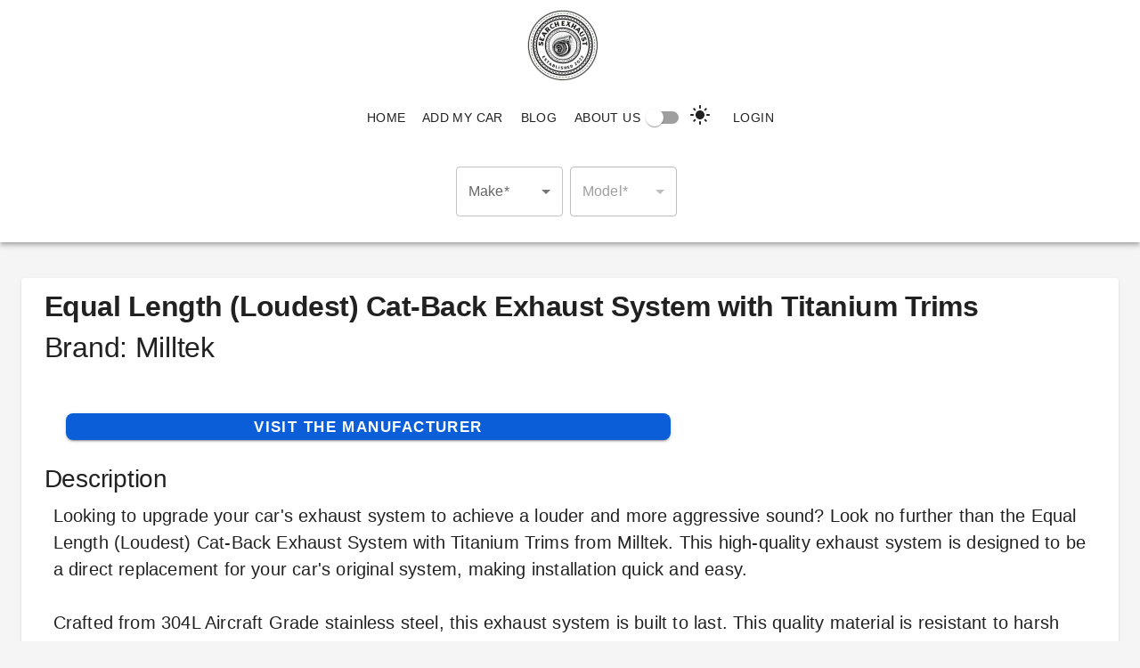

--- FILE ---
content_type: text/css
request_url: https://searchexhaust.com/_next/static/css/5105e030c8c2cc83.css
body_size: 30670
content:
body{margin:0;font-family:-apple-system,BlinkMacSystemFont,Segoe UI,Roboto,Oxygen,Ubuntu,Cantarell,Fira Sans,Droid Sans,Helvetica Neue,sans-serif;-webkit-font-smoothing:antialiased;-moz-osx-font-smoothing:grayscale}code{font-family:source-code-pro,Menlo,Monaco,Consolas,Courier New,monospace}:root,[data-amplify-theme]{--amplify-components-alert-align-items:center;--amplify-components-alert-justify-content:space-between;--amplify-components-alert-color:var(--amplify-colors-font-primary);--amplify-components-alert-background-color:var(--amplify-colors-background-tertiary);--amplify-components-alert-padding-block:var(--amplify-space-small);--amplify-components-alert-padding-inline:var(--amplify-space-medium);--amplify-components-alert-icon-size:var(--amplify-font-sizes-xl);--amplify-components-alert-heading-font-size:var(--amplify-font-sizes-medium);--amplify-components-alert-heading-font-weight:var(--amplify-font-weights-bold);--amplify-components-alert-info-color:var(--amplify-colors-font-info);--amplify-components-alert-info-background-color:var(--amplify-colors-background-info);--amplify-components-alert-error-color:var(--amplify-colors-font-error);--amplify-components-alert-error-background-color:var(--amplify-colors-background-error);--amplify-components-alert-warning-color:var(--amplify-colors-font-warning);--amplify-components-alert-warning-background-color:var(--amplify-colors-background-warning);--amplify-components-alert-success-color:var(--amplify-colors-font-success);--amplify-components-alert-success-background-color:var(--amplify-colors-background-success);--amplify-components-authenticator-max-width:60rem;--amplify-components-authenticator-modal-width:var(--amplify-space-relative-full);--amplify-components-authenticator-modal-height:var(--amplify-space-relative-full);--amplify-components-authenticator-modal-background-color:var(--amplify-colors-overlay-50);--amplify-components-authenticator-modal-top:var(--amplify-space-zero);--amplify-components-authenticator-modal-left:var(--amplify-space-zero);--amplify-components-authenticator-container-width-max:30rem;--amplify-components-authenticator-router-border-width:var(--amplify-border-widths-small);--amplify-components-authenticator-router-border-style:solid;--amplify-components-authenticator-router-border-color:var(--amplify-colors-border-primary);--amplify-components-authenticator-router-background-color:var(--amplify-colors-background-primary);--amplify-components-authenticator-router-box-shadow:var(--amplify-shadows-medium);--amplify-components-authenticator-footer-padding-bottom:var(--amplify-space-medium);--amplify-components-authenticator-form-padding:var(--amplify-space-xl);--amplify-components-authenticator-state-inactive-background-color:var(--amplify-colors-background-secondary);--amplify-components-authenticator-or-container-color:var(--amplify-colors-neutral-80);--amplify-components-authenticator-or-container-or-line-background-color:var(--amplify-colors-background-primary);--amplify-components-autocomplete-menu-width:100%;--amplify-components-autocomplete-menu-margin-block-start:var(--amplify-space-xxxs);--amplify-components-autocomplete-menu-background-color:var(--amplify-colors-background-primary);--amplify-components-autocomplete-menu-border-color:var(--amplify-colors-border-primary);--amplify-components-autocomplete-menu-border-width:var(--amplify-border-widths-small);--amplify-components-autocomplete-menu-border-style:solid;--amplify-components-autocomplete-menu-border-radius:var(--amplify-radii-small);--amplify-components-autocomplete-menu-options-display:flex;--amplify-components-autocomplete-menu-options-flex-direction:column;--amplify-components-autocomplete-menu-options-max-height:300px;--amplify-components-autocomplete-menu-option-background-color:var(--amplify-colors-background-primary);--amplify-components-autocomplete-menu-option-color:currentcolor;--amplify-components-autocomplete-menu-option-cursor:pointer;--amplify-components-autocomplete-menu-option-transition-duration:var(--amplify-time-short);--amplify-components-autocomplete-menu-option-transition-property:background-color,color;--amplify-components-autocomplete-menu-option-transition-timing-function:ease;--amplify-components-autocomplete-menu-option-active-background-color:var(--amplify-colors-brand-primary-80);--amplify-components-autocomplete-menu-option-active-color:var(--amplify-colors-white);--amplify-components-autocomplete-menu-empty-display:flex;--amplify-components-autocomplete-menu-loading-align-items:center;--amplify-components-autocomplete-menu-loading-display:flex;--amplify-components-autocomplete-menu-loading-gap:var(--amplify-space-xxxs);--amplify-components-autocomplete-menu-space-shared-padding-block:var(--amplify-space-xs);--amplify-components-autocomplete-menu-space-shared-padding-inline:var(--amplify-space-small);--amplify-components-badge-color:var(--amplify-colors-font-primary);--amplify-components-badge-line-height:1;--amplify-components-badge-font-weight:var(--amplify-font-weights-semibold);--amplify-components-badge-font-size:var(--amplify-font-sizes-small);--amplify-components-badge-text-align:center;--amplify-components-badge-padding-vertical:var(--amplify-space-xs);--amplify-components-badge-padding-horizontal:var(--amplify-space-small);--amplify-components-badge-background-color:var(--amplify-colors-background-tertiary);--amplify-components-badge-border-radius:var(--amplify-radii-xl);--amplify-components-badge-info-color:var(--amplify-colors-font-info);--amplify-components-badge-info-background-color:var(--amplify-colors-background-info);--amplify-components-badge-warning-color:var(--amplify-colors-font-warning);--amplify-components-badge-warning-background-color:var(--amplify-colors-background-warning);--amplify-components-badge-success-color:var(--amplify-colors-font-success);--amplify-components-badge-success-background-color:var(--amplify-colors-background-success);--amplify-components-badge-error-color:var(--amplify-colors-font-error);--amplify-components-badge-error-background-color:var(--amplify-colors-background-error);--amplify-components-badge-small-font-size:var(--amplify-font-sizes-xs);--amplify-components-badge-small-padding-vertical:var(--amplify-space-xxs);--amplify-components-badge-small-padding-horizontal:var(--amplify-space-xs);--amplify-components-badge-large-font-size:var(--amplify-font-sizes-medium);--amplify-components-badge-large-padding-vertical:var(--amplify-space-small);--amplify-components-badge-large-padding-horizontal:var(--amplify-space-medium);--amplify-components-button-font-weight:var(--amplify-font-weights-bold);--amplify-components-button-transition-duration:var(--amplify-components-fieldcontrol-transition-duration);--amplify-components-button-font-size:var(--amplify-components-fieldcontrol-font-size);--amplify-components-button-line-height:var(--amplify-components-fieldcontrol-line-height);--amplify-components-button-padding-block-start:var(--amplify-components-fieldcontrol-padding-block-start);--amplify-components-button-padding-block-end:var(--amplify-components-fieldcontrol-padding-block-end);--amplify-components-button-padding-inline-start:var(--amplify-components-fieldcontrol-padding-inline-start);--amplify-components-button-padding-inline-end:var(--amplify-components-fieldcontrol-padding-inline-end);--amplify-components-button-border-color:var(--amplify-components-fieldcontrol-border-color);--amplify-components-button-border-width:var(--amplify-components-fieldcontrol-border-width);--amplify-components-button-border-style:var(--amplify-components-fieldcontrol-border-style);--amplify-components-button-border-radius:var(--amplify-components-fieldcontrol-border-radius);--amplify-components-button-color:var(--amplify-colors-font-primary);--amplify-components-button-hover-color:var(--amplify-colors-font-focus);--amplify-components-button-hover-background-color:var(--amplify-colors-brand-primary-10);--amplify-components-button-hover-border-color:var(--amplify-colors-brand-primary-60);--amplify-components-button-focus-color:var(--amplify-colors-font-focus);--amplify-components-button-focus-background-color:var(--amplify-colors-brand-primary-10);--amplify-components-button-focus-border-color:var(--amplify-colors-border-focus);--amplify-components-button-focus-box-shadow:var(--amplify-components-fieldcontrol-focus-box-shadow);--amplify-components-button-active-color:var(--amplify-colors-font-active);--amplify-components-button-active-background-color:var(--amplify-colors-brand-primary-20);--amplify-components-button-active-border-color:var(--amplify-colors-brand-primary-100);--amplify-components-button-loading-color:var(--amplify-colors-font-disabled);--amplify-components-button-loading-background-color:transparent;--amplify-components-button-loading-border-color:var(--amplify-colors-border-tertiary);--amplify-components-button-disabled-color:var(--amplify-colors-font-disabled);--amplify-components-button-disabled-background-color:transparent;--amplify-components-button-disabled-border-color:var(--amplify-colors-border-tertiary);--amplify-components-button-primary-border-color:transparent;--amplify-components-button-primary-border-width:var(--amplify-border-widths-small);--amplify-components-button-primary-border-style:solid;--amplify-components-button-primary-background-color:var(--amplify-colors-brand-primary-80);--amplify-components-button-primary-color:var(--amplify-colors-font-inverse);--amplify-components-button-primary-disabled-border-color:transparent;--amplify-components-button-primary-disabled-background-color:var(--amplify-colors-background-disabled);--amplify-components-button-primary-disabled-color:var(--amplify-colors-font-disabled);--amplify-components-button-primary-loading-border-color:transparent;--amplify-components-button-primary-loading-background-color:var(--amplify-colors-background-disabled);--amplify-components-button-primary-loading-color:var(--amplify-colors-font-disabled);--amplify-components-button-primary-hover-border-color:transparent;--amplify-components-button-primary-hover-background-color:var(--amplify-colors-brand-primary-90);--amplify-components-button-primary-hover-color:var(--amplify-colors-font-inverse);--amplify-components-button-primary-focus-border-color:transparent;--amplify-components-button-primary-focus-background-color:var(--amplify-colors-brand-primary-90);--amplify-components-button-primary-focus-color:var(--amplify-colors-font-inverse);--amplify-components-button-primary-focus-box-shadow:var(--amplify-components-fieldcontrol-focus-box-shadow);--amplify-components-button-primary-active-border-color:transparent;--amplify-components-button-primary-active-background-color:var(--amplify-colors-brand-primary-100);--amplify-components-button-primary-active-color:var(--amplify-colors-font-inverse);--amplify-components-button-menu-border-width:var(--amplify-space-zero);--amplify-components-button-menu-background-color:transparent;--amplify-components-button-menu-justify-content:start;--amplify-components-button-menu-hover-color:var(--amplify-colors-font-inverse);--amplify-components-button-menu-hover-background-color:var(--amplify-colors-brand-primary-80);--amplify-components-button-menu-focus-color:var(--amplify-colors-font-inverse);--amplify-components-button-menu-focus-background-color:var(--amplify-colors-brand-primary-80);--amplify-components-button-menu-active-color:var(--amplify-colors-font-inverse);--amplify-components-button-menu-active-background-color:var(--amplify-colors-brand-primary-90);--amplify-components-button-menu-disabled-color:var(--amplify-colors-font-disabled);--amplify-components-button-link-background-color:transparent;--amplify-components-button-link-border-color:transparent;--amplify-components-button-link-border-width:var(--amplify-space-zero);--amplify-components-button-link-color:var(--amplify-colors-font-interactive);--amplify-components-button-link-hover-border-color:transparent;--amplify-components-button-link-hover-background-color:var(--amplify-colors-brand-primary-10);--amplify-components-button-link-hover-color:var(--amplify-colors-font-hover);--amplify-components-button-link-focus-border-color:transparent;--amplify-components-button-link-focus-background-color:var(--amplify-colors-brand-primary-10);--amplify-components-button-link-focus-color:var(--amplify-colors-font-focus);--amplify-components-button-link-focus-box-shadow:var(--amplify-components-fieldcontrol-focus-box-shadow);--amplify-components-button-link-active-border-color:transparent;--amplify-components-button-link-active-background-color:var(--amplify-colors-brand-primary-20);--amplify-components-button-link-active-color:var(--amplify-colors-font-active);--amplify-components-button-link-disabled-border-color:transparent;--amplify-components-button-link-disabled-background-color:transparent;--amplify-components-button-link-disabled-color:var(--amplify-colors-font-disabled);--amplify-components-button-link-loading-border-color:transparent;--amplify-components-button-link-loading-background-color:transparent;--amplify-components-button-link-loading-color:var(--amplify-colors-font-disabled);--amplify-components-button-warning-background-color:transparent;--amplify-components-button-warning-border-color:var(--amplify-colors-red-60);--amplify-components-button-warning-border-width:var(--amplify-border-widths-small);--amplify-components-button-warning-color:var(--amplify-colors-red-60);--amplify-components-button-warning-hover-border-color:var(--amplify-colors-red-80);--amplify-components-button-warning-hover-background-color:var(--amplify-colors-red-10);--amplify-components-button-warning-hover-color:var(--amplify-colors-font-error);--amplify-components-button-warning-focus-border-color:var(--amplify-colors-red-80);--amplify-components-button-warning-focus-background-color:var(--amplify-colors-red-10);--amplify-components-button-warning-focus-color:var(--amplify-colors-red-80);--amplify-components-button-warning-focus-box-shadow:var(--amplify-components-fieldcontrol-error-focus-box-shadow);--amplify-components-button-warning-active-border-color:var(--amplify-colors-red-100);--amplify-components-button-warning-active-background-color:var(--amplify-colors-red-20);--amplify-components-button-warning-active-color:var(--amplify-colors-red-100);--amplify-components-button-warning-disabled-border-color:var(--amplify-colors-border-tertiary);--amplify-components-button-warning-disabled-background-color:transparent;--amplify-components-button-warning-disabled-color:var(--amplify-colors-font-disabled);--amplify-components-button-warning-loading-border-color:var(--amplify-colors-border-tertiary);--amplify-components-button-warning-loading-background-color:transparent;--amplify-components-button-warning-loading-color:var(--amplify-colors-font-disabled);--amplify-components-button-destructive-border-color:transparent;--amplify-components-button-destructive-border-width:var(--amplify-border-widths-small);--amplify-components-button-destructive-border-style:solid;--amplify-components-button-destructive-background-color:var(--amplify-colors-red-60);--amplify-components-button-destructive-color:var(--amplify-colors-font-inverse);--amplify-components-button-destructive-disabled-border-color:transparent;--amplify-components-button-destructive-disabled-background-color:var(--amplify-colors-background-disabled);--amplify-components-button-destructive-disabled-color:var(--amplify-colors-font-disabled);--amplify-components-button-destructive-loading-border-color:transparent;--amplify-components-button-destructive-loading-background-color:var(--amplify-colors-background-disabled);--amplify-components-button-destructive-loading-color:var(--amplify-colors-font-disabled);--amplify-components-button-destructive-hover-border-color:transparent;--amplify-components-button-destructive-hover-background-color:var(--amplify-colors-red-80);--amplify-components-button-destructive-hover-color:var(--amplify-colors-font-inverse);--amplify-components-button-destructive-focus-border-color:transparent;--amplify-components-button-destructive-focus-background-color:var(--amplify-colors-red-80);--amplify-components-button-destructive-focus-color:var(--amplify-colors-font-inverse);--amplify-components-button-destructive-focus-box-shadow:var(--amplify-components-fieldcontrol-error-focus-box-shadow);--amplify-components-button-destructive-active-border-color:transparent;--amplify-components-button-destructive-active-background-color:var(--amplify-colors-red-100);--amplify-components-button-destructive-active-color:var(--amplify-colors-font-inverse);--amplify-components-button-small-font-size:var(--amplify-components-fieldcontrol-small-font-size);--amplify-components-button-small-padding-block-start:var(--amplify-components-fieldcontrol-small-padding-block-start);--amplify-components-button-small-padding-block-end:var(--amplify-components-fieldcontrol-small-padding-block-end);--amplify-components-button-small-padding-inline-start:var(--amplify-components-fieldcontrol-small-padding-inline-start);--amplify-components-button-small-padding-inline-end:var(--amplify-components-fieldcontrol-small-padding-inline-end);--amplify-components-button-large-font-size:var(--amplify-components-fieldcontrol-large-font-size);--amplify-components-button-large-padding-block-start:var(--amplify-components-fieldcontrol-large-padding-block-start);--amplify-components-button-large-padding-block-end:var(--amplify-components-fieldcontrol-large-padding-block-end);--amplify-components-button-large-padding-inline-start:var(--amplify-components-fieldcontrol-large-padding-inline-start);--amplify-components-button-large-padding-inline-end:var(--amplify-components-fieldcontrol-large-padding-inline-end);--amplify-components-button-loader-wrapper-align-items:center;--amplify-components-button-loader-wrapper-gap:var(--amplify-space-xs);--amplify-components-card-background-color:var(--amplify-colors-background-primary);--amplify-components-card-border-radius:var(--amplify-radii-xs);--amplify-components-card-border-width:0;--amplify-components-card-border-style:solid;--amplify-components-card-border-color:transparent;--amplify-components-card-box-shadow:none;--amplify-components-card-padding:var(--amplify-space-medium);--amplify-components-card-outlined-background-color:var(--amplify-components-card-background-color);--amplify-components-card-outlined-border-radius:var(--amplify-radii-xs);--amplify-components-card-outlined-border-width:var(--amplify-border-widths-small);--amplify-components-card-outlined-border-style:solid;--amplify-components-card-outlined-border-color:var(--amplify-colors-border-primary);--amplify-components-card-outlined-box-shadow:var(--amplify-components-card-box-shadow);--amplify-components-card-elevated-background-color:var(--amplify-components-card-background-color);--amplify-components-card-elevated-border-radius:var(--amplify-radii-xs);--amplify-components-card-elevated-border-width:0;--amplify-components-card-elevated-border-style:solid;--amplify-components-card-elevated-border-color:transparent;--amplify-components-card-elevated-box-shadow:var(--amplify-shadows-medium);--amplify-components-checkbox-cursor:pointer;--amplify-components-checkbox-align-items:center;--amplify-components-checkbox-disabled-cursor:not-allowed;--amplify-components-checkbox-button-position:relative;--amplify-components-checkbox-button-align-items:center;--amplify-components-checkbox-button-justify-content:center;--amplify-components-checkbox-button-color:var(--amplify-colors-font-inverse);--amplify-components-checkbox-button-before-width:100%;--amplify-components-checkbox-button-before-height:100%;--amplify-components-checkbox-button-before-border-width:var(--amplify-border-widths-medium);--amplify-components-checkbox-button-before-border-radius:20%;--amplify-components-checkbox-button-before-border-style:solid;--amplify-components-checkbox-button-before-border-color:var(--amplify-colors-border-primary);--amplify-components-checkbox-button-focus-outline-color:var(--amplify-colors-transparent);--amplify-components-checkbox-button-focus-outline-style:solid;--amplify-components-checkbox-button-focus-outline-width:var(--amplify-outline-widths-medium);--amplify-components-checkbox-button-focus-outline-offset:var(--amplify-outline-offsets-medium);--amplify-components-checkbox-button-focus-border-color:var(--amplify-colors-transparent);--amplify-components-checkbox-button-focus-box-shadow:0px 0px 0px 2px var(--amplify-colors-border-focus);--amplify-components-checkbox-button-disabled-border-color:var(--amplify-colors-border-disabled);--amplify-components-checkbox-button-error-border-color:var(--amplify-colors-border-error);--amplify-components-checkbox-button-error-focus-border-color:var(--amplify-colors-transparent);--amplify-components-checkbox-button-error-focus-box-shadow:0px 0px 0px 2px var(--amplify-colors-border-error);--amplify-components-checkbox-icon-background-color:var(--amplify-colors-brand-primary-80);--amplify-components-checkbox-icon-border-radius:20%;--amplify-components-checkbox-icon-opacity:var(--amplify-opacities-0);--amplify-components-checkbox-icon-transform:scale(0);--amplify-components-checkbox-icon-transition-property:all;--amplify-components-checkbox-icon-transition-duration:var(--amplify-time-short);--amplify-components-checkbox-icon-transition-timing-function:ease-in-out;--amplify-components-checkbox-icon-checked-opacity:var(--amplify-opacities-100);--amplify-components-checkbox-icon-checked-transform:scale(1);--amplify-components-checkbox-icon-checked-disabled-background-color:var(--amplify-colors-background-disabled);--amplify-components-checkbox-icon-indeterminate-opacity:var(--amplify-opacities-100);--amplify-components-checkbox-icon-indeterminate-transform:scale(1);--amplify-components-checkbox-icon-indeterminate-disabled-background-color:var(--amplify-colors-background-disabled);--amplify-components-checkbox-label-disabled-color:var(--amplify-colors-font-disabled);--amplify-components-checkboxfield-align-items:flex-start;--amplify-components-checkboxfield-align-content:center;--amplify-components-checkboxfield-flex-direction:column;--amplify-components-checkboxfield-justify-content:center;--amplify-components-collection-pagination-current-color:var(--amplify-components-pagination-current-color);--amplify-components-collection-pagination-current-background-color:var(--amplify-components-pagination-current-background-color);--amplify-components-collection-pagination-button-color:var(--amplify-components-pagination-button-color);--amplify-components-collection-pagination-button-hover-background-color:var(--amplify-components-pagination-button-hover-background-color);--amplify-components-collection-pagination-button-hover-color:var(--amplify-components-pagination-button-hover-color);--amplify-components-collection-pagination-button-disabled-color:var(--amplify-components-pagination-button-disabled-color);--amplify-components-collection-search-input-color:var(--amplify-components-searchfield-color);--amplify-components-collection-search-button-color:var(--amplify-components-searchfield-button-color);--amplify-components-collection-search-button-active-background-color:var(--amplify-components-searchfield-button-active-background-color);--amplify-components-collection-search-button-active-border-color:var(--amplify-components-searchfield-button-active-border-color);--amplify-components-collection-search-button-active-color:var(--amplify-components-searchfield-button-active-color);--amplify-components-collection-search-button-disabled-background-color:var(--amplify-components-searchfield-button-disabled-background-color);--amplify-components-collection-search-button-disabled-border-color:var(--amplify-components-searchfield-button-disabled-border-color);--amplify-components-collection-search-button-disabled-color:var(--amplify-components-searchfield-button-disabled-color);--amplify-components-collection-search-button-focus-background-color:var(--amplify-components-searchfield-button-focus-background-color);--amplify-components-collection-search-button-focus-border-color:var(--amplify-components-searchfield-button-focus-border-color);--amplify-components-collection-search-button-focus-color:var(--amplify-components-searchfield-button-focus-color);--amplify-components-collection-search-button-hover-background-color:var(--amplify-components-searchfield-button-hover-background-color);--amplify-components-collection-search-button-hover-border-color:var(--amplify-components-searchfield-button-hover-border-color);--amplify-components-collection-search-button-hover-color:var(--amplify-components-searchfield-button-hover-color);--amplify-components-copy-font-size:var(--amplify-font-sizes-xs);--amplify-components-copy-gap:var(--amplify-space-relative-medium);--amplify-components-copy-svg-path-fill:var(--amplify-colors-font-primary);--amplify-components-copy-tool-tip-bottom:var(--amplify-space-large);--amplify-components-copy-tool-tip-color:var(--amplify-colors-teal-100);--amplify-components-copy-tool-tip-font-size:var(--amplify-font-sizes-xxs);--amplify-components-countrycodeselect-height:var(--amplify-space-relative-full);--amplify-components-divider-border-style:solid;--amplify-components-divider-border-color:var(--amplify-colors-border-primary);--amplify-components-divider-border-width:var(--amplify-border-widths-medium);--amplify-components-divider-label-color:var(--amplify-colors-font-tertiary);--amplify-components-divider-label-padding-inline:var(--amplify-space-medium);--amplify-components-divider-label-font-size:var(--amplify-font-sizes-small);--amplify-components-divider-label-background-color:var(--amplify-colors-background-primary);--amplify-components-divider-small-border-width:var(--amplify-border-widths-small);--amplify-components-divider-large-border-width:var(--amplify-border-widths-large);--amplify-components-divider-opacity:var(--amplify-opacities-60);--amplify-components-expander-display:block;--amplify-components-expander-background-color:var(--amplify-colors-background-primary);--amplify-components-expander-border-radius:var(--amplify-radii-medium);--amplify-components-expander-box-shadow:var(--amplify-shadows-large);--amplify-components-expander-width:100%;--amplify-components-expander-item-margin-top:1px;--amplify-components-expander-item-box-shadow:var(--amplify-shadows-small);--amplify-components-expander-item-border-bottom-left-radius:var(--amplify-radii-medium);--amplify-components-expander-item-border-bottom-right-radius:var(--amplify-radii-medium);--amplify-components-expander-item-border-top-left-radius:var(--amplify-radii-medium);--amplify-components-expander-item-border-top-right-radius:var(--amplify-radii-medium);--amplify-components-expander-item-border-start-start-radius:var(--amplify-radii-medium);--amplify-components-expander-item-border-start-end-radius:var(--amplify-radii-medium);--amplify-components-expander-item-border-end-start-radius:var(--amplify-radii-medium);--amplify-components-expander-item-border-end-end-radius:var(--amplify-radii-medium);--amplify-components-expander-item-focus-box-shadow:0 0 0 2px var(--amplify-colors-border-focus);--amplify-components-expander-header-box-shadow:0 1px 0 var(--amplify-colors-overlay-20);--amplify-components-expander-trigger-min-height:3rem;--amplify-components-expander-trigger-padding-inline-start:var(--amplify-space-large);--amplify-components-expander-trigger-padding-inline-end:var(--amplify-space-large);--amplify-components-expander-trigger-align-items:center;--amplify-components-expander-trigger-justify-content:space-between;--amplify-components-expander-trigger-hover-background-color:var(--amplify-colors-overlay-10);--amplify-components-expander-content-padding-inline-start:var(--amplify-space-large);--amplify-components-expander-content-padding-inline-end:var(--amplify-space-large);--amplify-components-expander-content-text-color:var(--amplify-colors-font-secondary);--amplify-components-expander-content-text-padding-block-start:var(--amplify-space-medium);--amplify-components-expander-content-text-padding-block-end:var(--amplify-space-medium);--amplify-components-expander-content-open-animation-duration:var(--amplify-time-medium);--amplify-components-expander-content-open-animation-timing-function:cubic-bezier(0.87,0,0.13,1);--amplify-components-expander-content-closed-animation-duration:var(--amplify-time-medium);--amplify-components-expander-content-closed-animation-timing-function:cubic-bezier(0.87,0,0.13,1);--amplify-components-expander-icon-transition-duration:var(--amplify-time-medium);--amplify-components-expander-icon-transition-timing-function:cubic-bezier(0.87,0,0.13,1);--amplify-components-field-gap:var(--amplify-space-xs);--amplify-components-field-font-size:var(--amplify-font-sizes-medium);--amplify-components-field-small-gap:var(--amplify-space-xxxs);--amplify-components-field-small-font-size:var(--amplify-font-sizes-small);--amplify-components-field-large-gap:var(--amplify-space-small);--amplify-components-field-large-font-size:var(--amplify-font-sizes-large);--amplify-components-field-label-color:var(--amplify-colors-font-secondary);--amplify-components-fieldcontrol-border-style:solid;--amplify-components-fieldcontrol-border-color:var(--amplify-colors-border-primary);--amplify-components-fieldcontrol-border-width:var(--amplify-border-widths-small);--amplify-components-fieldcontrol-border-radius:var(--amplify-radii-small);--amplify-components-fieldcontrol-color:var(--amplify-colors-font-primary);--amplify-components-fieldcontrol-padding-block-start:var(--amplify-space-xs);--amplify-components-fieldcontrol-padding-block-end:var(--amplify-space-xs);--amplify-components-fieldcontrol-padding-inline-start:var(--amplify-space-medium);--amplify-components-fieldcontrol-padding-inline-end:var(--amplify-space-medium);--amplify-components-fieldcontrol-font-size:var(--amplify-components-field-font-size);--amplify-components-fieldcontrol-line-height:var(--amplify-line-heights-medium);--amplify-components-fieldcontrol-transition-duration:var(--amplify-time-medium);--amplify-components-fieldcontrol-outline-color:var(--amplify-colors-transparent);--amplify-components-fieldcontrol-outline-style:solid;--amplify-components-fieldcontrol-outline-width:var(--amplify-outline-widths-medium);--amplify-components-fieldcontrol-outline-offset:var(--amplify-outline-offsets-medium);--amplify-components-fieldcontrol-small-font-size:var(--amplify-components-field-small-font-size);--amplify-components-fieldcontrol-small-padding-block-start:var(--amplify-space-xxs);--amplify-components-fieldcontrol-small-padding-block-end:var(--amplify-space-xxs);--amplify-components-fieldcontrol-small-padding-inline-start:var(--amplify-space-small);--amplify-components-fieldcontrol-small-padding-inline-end:var(--amplify-space-small);--amplify-components-fieldcontrol-large-font-size:var(--amplify-components-field-large-font-size);--amplify-components-fieldcontrol-large-padding-block-start:var(--amplify-space-xs);--amplify-components-fieldcontrol-large-padding-block-end:var(--amplify-space-xs);--amplify-components-fieldcontrol-large-padding-inline-start:var(--amplify-space-medium);--amplify-components-fieldcontrol-large-padding-inline-end:var(--amplify-space-medium);--amplify-components-fieldcontrol-quiet-border-style:none;--amplify-components-fieldcontrol-quiet-border-inline-start:none;--amplify-components-fieldcontrol-quiet-border-inline-end:none;--amplify-components-fieldcontrol-quiet-border-block-start:none;--amplify-components-fieldcontrol-quiet-border-radius:0;--amplify-components-fieldcontrol-quiet-focus-border-block-end-color:var(--amplify-colors-border-focus);--amplify-components-fieldcontrol-quiet-focus-box-shadow:0px 1px 0px var(--amplify-colors-border-focus);--amplify-components-fieldcontrol-quiet-error-border-block-end-color:var(--amplify-colors-border-error);--amplify-components-fieldcontrol-quiet-error-focus-box-shadow:0px 1px 0px var(--amplify-colors-border-error);--amplify-components-fieldcontrol-focus-border-color:var(--amplify-colors-border-focus);--amplify-components-fieldcontrol-focus-box-shadow:0px 0px 0px 1px var(--amplify-colors-border-focus);--amplify-components-fieldcontrol-disabled-color:var(--amplify-colors-font-disabled);--amplify-components-fieldcontrol-disabled-cursor:not-allowed;--amplify-components-fieldcontrol-disabled-border-color:var(--amplify-colors-transparent);--amplify-components-fieldcontrol-disabled-background-color:var(--amplify-colors-background-disabled);--amplify-components-fieldcontrol-error-border-color:var(--amplify-colors-border-error);--amplify-components-fieldcontrol-error-focus-box-shadow:0px 0px 0px 1px var(--amplify-colors-border-error);--amplify-components-fieldgroup-gap:var(--amplify-space-zero);--amplify-components-fieldgroup-vertical-align-items:center;--amplify-components-fieldgroup-outer-align-items:center;--amplify-components-fieldmessages-error-color:var(--amplify-colors-font-error);--amplify-components-fieldmessages-error-font-size:var(--amplify-font-sizes-small);--amplify-components-fieldmessages-description-color:var(--amplify-colors-font-secondary);--amplify-components-fieldmessages-description-font-style:italic;--amplify-components-fieldmessages-description-font-size:var(--amplify-font-sizes-small);--amplify-components-fileuploader-dropzone-background-color:var(--amplify-colors-background-primary);--amplify-components-fileuploader-dropzone-border-radius:var(--amplify-radii-small);--amplify-components-fileuploader-dropzone-border-color:var(--amplify-colors-border-primary);--amplify-components-fileuploader-dropzone-border-style:dashed;--amplify-components-fileuploader-dropzone-border-width:var(--amplify-border-widths-small);--amplify-components-fileuploader-dropzone-gap:var(--amplify-space-small);--amplify-components-fileuploader-dropzone-padding-block:var(--amplify-space-xl);--amplify-components-fileuploader-dropzone-padding-inline:var(--amplify-space-large);--amplify-components-fileuploader-dropzone-text-align:center;--amplify-components-fileuploader-dropzone-active-background-color:var(--amplify-colors-brand-primary-10);--amplify-components-fileuploader-dropzone-active-border-radius:var(--amplify-components-fileuploader-dropzone-border-radius);--amplify-components-fileuploader-dropzone-active-border-color:var(--amplify-colors-border-pressed);--amplify-components-fileuploader-dropzone-active-border-style:var(--amplify-components-fileuploader-dropzone-border-style);--amplify-components-fileuploader-dropzone-active-border-width:var(--amplify-border-widths-medium);--amplify-components-fileuploader-dropzone-icon-color:var(--amplify-colors-border-primary);--amplify-components-fileuploader-dropzone-icon-font-size:var(--amplify-font-sizes-xxl);--amplify-components-fileuploader-dropzone-text-color:var(--amplify-colors-font-tertiary);--amplify-components-fileuploader-dropzone-text-font-size:var(--amplify-font-sizes-medium);--amplify-components-fileuploader-dropzone-text-font-weight:var(--amplify-font-weights-bold);--amplify-components-fileuploader-file-background-color:var(--amplify-colors-background-primary);--amplify-components-fileuploader-file-border-radius:var(--amplify-radii-small);--amplify-components-fileuploader-file-border-color:var(--amplify-colors-border-primary);--amplify-components-fileuploader-file-border-style:solid;--amplify-components-fileuploader-file-border-width:var(--amplify-border-widths-small);--amplify-components-fileuploader-file-padding-block:var(--amplify-space-xs);--amplify-components-fileuploader-file-padding-inline:var(--amplify-space-small);--amplify-components-fileuploader-file-gap:var(--amplify-space-small);--amplify-components-fileuploader-file-align-items:baseline;--amplify-components-fileuploader-file-name-font-size:var(--amplify-font-sizes-medium);--amplify-components-fileuploader-file-name-font-weight:var(--amplify-font-weights-bold);--amplify-components-fileuploader-file-name-color:var(--amplify-colors-font-primary);--amplify-components-fileuploader-file-size-font-size:var(--amplify-font-sizes-small);--amplify-components-fileuploader-file-size-font-weight:var(--amplify-font-weights-normal);--amplify-components-fileuploader-file-size-color:var(--amplify-colors-font-tertiary);--amplify-components-fileuploader-file-image-width:var(--amplify-space-xxl);--amplify-components-fileuploader-file-image-height:var(--amplify-space-xxl);--amplify-components-fileuploader-file-image-background-color:var(--amplify-colors-background-secondary);--amplify-components-fileuploader-file-image-color:var(--amplify-colors-font-tertiary);--amplify-components-fileuploader-file-image-border-radius:var(--amplify-radii-small);--amplify-components-fileuploader-loader-stroke-linecap:round;--amplify-components-fileuploader-loader-stroke-empty:var(--amplify-colors-border-secondary);--amplify-components-fileuploader-loader-stroke-filled:var(--amplify-components-loader-stroke-filled);--amplify-components-fileuploader-loader-stroke-width:var(--amplify-border-widths-large);--amplify-components-fileuploader-previewer-background-color:var(--amplify-colors-background-primary);--amplify-components-fileuploader-previewer-border-color:var(--amplify-colors-border-primary);--amplify-components-fileuploader-previewer-border-style:solid;--amplify-components-fileuploader-previewer-border-width:var(--amplify-border-widths-small);--amplify-components-fileuploader-previewer-border-radius:var(--amplify-radii-small);--amplify-components-fileuploader-previewer-padding-block:var(--amplify-space-zero);--amplify-components-fileuploader-previewer-padding-inline:var(--amplify-space-zero);--amplify-components-fileuploader-previewer-max-height:40rem;--amplify-components-fileuploader-previewer-max-width:auto;--amplify-components-fileuploader-previewer-text-font-size:var(--amplify-font-sizes-medium);--amplify-components-fileuploader-previewer-text-font-weight:var(--amplify-font-weights-bold);--amplify-components-fileuploader-previewer-text-color:var(--amplify-colors-font-primary);--amplify-components-fileuploader-previewer-body-padding-block:var(--amplify-space-medium);--amplify-components-fileuploader-previewer-body-padding-inline:var(--amplify-space-medium);--amplify-components-fileuploader-previewer-body-gap:var(--amplify-space-small);--amplify-components-fileuploader-previewer-footer-border-color:var(--amplify-colors-border-secondary);--amplify-components-fileuploader-previewer-footer-border-style:solid;--amplify-components-fileuploader-previewer-footer-border-width:var(--amplify-border-widths-small);--amplify-components-fileuploader-previewer-footer-padding-block:var(--amplify-space-medium);--amplify-components-fileuploader-previewer-footer-padding-inline:var(--amplify-space-medium);--amplify-components-fileuploader-previewer-footer-justify-content:space-between;--amplify-components-flex-gap:var(--amplify-space-medium);--amplify-components-flex-justify-content:normal;--amplify-components-flex-align-items:stretch;--amplify-components-flex-align-content:normal;--amplify-components-flex-flex-wrap:nowrap;--amplify-components-heading-1-font-size:var(--amplify-font-sizes-xxxxl);--amplify-components-heading-1-font-weight:var(--amplify-font-weights-light);--amplify-components-heading-2-font-size:var(--amplify-font-sizes-xxxl);--amplify-components-heading-2-font-weight:var(--amplify-font-weights-normal);--amplify-components-heading-3-font-size:var(--amplify-font-sizes-xxl);--amplify-components-heading-3-font-weight:var(--amplify-font-weights-medium);--amplify-components-heading-4-font-size:var(--amplify-font-sizes-xl);--amplify-components-heading-4-font-weight:var(--amplify-font-weights-semibold);--amplify-components-heading-5-font-size:var(--amplify-font-sizes-large);--amplify-components-heading-5-font-weight:var(--amplify-font-weights-bold);--amplify-components-heading-6-font-size:var(--amplify-font-sizes-medium);--amplify-components-heading-6-font-weight:var(--amplify-font-weights-extrabold);--amplify-components-heading-color:var(--amplify-colors-font-primary);--amplify-components-heading-line-height:var(--amplify-line-heights-small);--amplify-components-icon-line-height:1;--amplify-components-icon-height:1em;--amplify-components-highlightmatch-highlighted-font-weight:var(--amplify-font-weights-bold);--amplify-components-image-max-width:100%;--amplify-components-image-height:auto;--amplify-components-image-object-fit:initial;--amplify-components-image-object-position:initial;--amplify-components-inappmessaging-banner-height:150px;--amplify-components-inappmessaging-banner-width:400px;--amplify-components-inappmessaging-button-background-color:#e8e8e8;--amplify-components-inappmessaging-button-border-radius:5px;--amplify-components-inappmessaging-button-color:#000;--amplify-components-inappmessaging-dialog-height:50vh;--amplify-components-inappmessaging-dialog-min-height:400px;--amplify-components-inappmessaging-dialog-min-width:400px;--amplify-components-inappmessaging-dialog-width:30vw;--amplify-components-inappmessaging-header-font-size:var(--amplify-font-sizes-medium);--amplify-components-inappmessaging-header-font-weight:var(--amplify-font-weights-extrabold);--amplify-components-link-active-color:var(--amplify-colors-font-active);--amplify-components-link-color:var(--amplify-colors-font-interactive);--amplify-components-link-focus-color:var(--amplify-colors-font-focus);--amplify-components-link-hover-color:var(--amplify-colors-font-hover);--amplify-components-link-visited-color:var(--amplify-colors-font-interactive);--amplify-components-loader-width:var(--amplify-font-sizes-medium);--amplify-components-loader-height:var(--amplify-font-sizes-medium);--amplify-components-loader-font-size:var(--amplify-font-sizes-xs);--amplify-components-loader-stroke-empty:var(--amplify-colors-neutral-20);--amplify-components-loader-stroke-filled:var(--amplify-colors-brand-primary-80);--amplify-components-loader-stroke-linecap:round;--amplify-components-loader-animation-duration:1s;--amplify-components-loader-small-width:var(--amplify-font-sizes-small);--amplify-components-loader-small-height:var(--amplify-font-sizes-small);--amplify-components-loader-small-font-size:var(--amplify-font-sizes-xxs);--amplify-components-loader-large-width:var(--amplify-font-sizes-large);--amplify-components-loader-large-height:var(--amplify-font-sizes-large);--amplify-components-loader-large-font-size:var(--amplify-font-sizes-small);--amplify-components-loader-linear-width:100%;--amplify-components-loader-linear-min-width:5rem;--amplify-components-loader-linear-font-size:var(--amplify-font-sizes-medium);--amplify-components-loader-linear-stroke-width:var(--amplify-font-sizes-medium);--amplify-components-loader-linear-stroke-filled:var(--amplify-colors-brand-primary-80);--amplify-components-loader-linear-stroke-empty:var(--amplify-colors-neutral-20);--amplify-components-loader-linear-stroke-linecap:round;--amplify-components-loader-linear-animation-duration:1s;--amplify-components-loader-linear-small-stroke-width:var(--amplify-font-sizes-small);--amplify-components-loader-linear-small-font-size:var(--amplify-font-sizes-small);--amplify-components-loader-linear-large-stroke-width:var(--amplify-font-sizes-large);--amplify-components-loader-linear-large-font-size:var(--amplify-font-sizes-large);--amplify-components-loader-text-fill:var(--amplify-colors-font-primary);--amplify-components-menu-background-color:var(--amplify-colors-background-primary);--amplify-components-menu-border-radius:var(--amplify-radii-medium);--amplify-components-menu-border-width:var(--amplify-border-widths-small);--amplify-components-menu-border-style:solid;--amplify-components-menu-border-color:var(--amplify-colors-border-primary);--amplify-components-menu-box-shadow:var(--amplify-shadows-large);--amplify-components-menu-flex-direction:column;--amplify-components-menu-gap:var(--amplify-space-zero);--amplify-components-menu-max-width:30rem;--amplify-components-menu-min-width:14rem;--amplify-components-menu-small-width:var(--amplify-font-sizes-medium);--amplify-components-menu-small-height:var(--amplify-font-sizes-medium);--amplify-components-menu-large-width:var(--amplify-font-sizes-xxxl);--amplify-components-menu-large-height:var(--amplify-font-sizes-xxxl);--amplify-components-menu-item-min-height:2.5rem;--amplify-components-menu-item-padding-inline-start:var(--amplify-space-medium);--amplify-components-menu-item-padding-inline-end:var(--amplify-space-medium);--amplify-components-pagination-current-align-items:center;--amplify-components-pagination-current-justify-content:center;--amplify-components-pagination-current-color:var(--amplify-colors-font-inverse);--amplify-components-pagination-current-font-size:var(--amplify-font-sizes-small);--amplify-components-pagination-current-background-color:var(--amplify-colors-overlay-40);--amplify-components-pagination-button-color:var(--amplify-colors-font-primary);--amplify-components-pagination-button-padding-inline-start:var(--amplify-space-xxs);--amplify-components-pagination-button-padding-inline-end:var(--amplify-space-xxs);--amplify-components-pagination-button-transition-property:background-color;--amplify-components-pagination-button-transition-duration:var(--amplify-time-medium);--amplify-components-pagination-button-hover-background-color:var(--amplify-colors-overlay-10);--amplify-components-pagination-button-hover-color:var(--amplify-colors-font-primary);--amplify-components-pagination-button-disabled-color:var(--amplify-colors-font-disabled);--amplify-components-pagination-ellipsis-align-items:baseline;--amplify-components-pagination-ellipsis-justify-content:center;--amplify-components-pagination-ellipsis-padding-inline-start:var(--amplify-space-xs);--amplify-components-pagination-ellipsis-padding-inline-end:var(--amplify-space-xs);--amplify-components-pagination-item-container-margin-left:var(--amplify-space-xxxs);--amplify-components-pagination-item-container-margin-right:var(--amplify-space-xxxs);--amplify-components-pagination-item-shared-height:var(--amplify-font-sizes-xxl);--amplify-components-pagination-item-shared-min-width:var(--amplify-font-sizes-xxl);--amplify-components-pagination-item-shared-border-radius:var(--amplify-font-sizes-medium);--amplify-components-passwordfield-color:var(--amplify-components-fieldcontrol-color);--amplify-components-passwordfield-button-color:var(--amplify-components-button-color);--amplify-components-passwordfield-button-active-background-color:var(--amplify-components-button-active-background-color);--amplify-components-passwordfield-button-active-border-color:var(--amplify-components-button-active-border-color);--amplify-components-passwordfield-button-active-color:var(--amplify-components-button-active-color);--amplify-components-passwordfield-button-disabled-background-color:var(--amplify-components-button-disabled-background-color);--amplify-components-passwordfield-button-disabled-border-color:var(--amplify-components-button-disabled-border-color);--amplify-components-passwordfield-button-disabled-color:var(--amplify-components-button-disabled-color);--amplify-components-passwordfield-button-focus-background-color:var(--amplify-components-button-focus-background-color);--amplify-components-passwordfield-button-focus-border-color:var(--amplify-components-button-focus-border-color);--amplify-components-passwordfield-button-focus-color:var(--amplify-components-button-focus-color);--amplify-components-passwordfield-button-hover-background-color:var(--amplify-components-button-hover-background-color);--amplify-components-passwordfield-button-hover-border-color:var(--amplify-components-button-hover-border-color);--amplify-components-passwordfield-button-hover-color:var(--amplify-components-button-hover-color);--amplify-components-phonenumberfield-color:var(--amplify-components-fieldcontrol-color);--amplify-components-phonenumberfield-border-color:var(--amplify-components-fieldcontrol-border-color);--amplify-components-phonenumberfield-font-size:var(--amplify-components-fieldcontrol-font-size);--amplify-components-phonenumberfield-focus-border-color:var(--amplify-components-fieldcontrol-focus-border-color);--amplify-components-placeholder-border-radius:var(--amplify-radii-small);--amplify-components-placeholder-transition-duration:var(--amplify-time-long);--amplify-components-placeholder-start-color:var(--amplify-colors-background-secondary);--amplify-components-placeholder-end-color:var(--amplify-colors-background-tertiary);--amplify-components-placeholder-small-height:var(--amplify-space-small);--amplify-components-placeholder-default-height:var(--amplify-space-medium);--amplify-components-placeholder-large-height:var(--amplify-space-large);--amplify-components-radio-align-items:center;--amplify-components-radio-justify-content:flex-start;--amplify-components-radio-gap:inherit;--amplify-components-radio-disabled-cursor:not-allowed;--amplify-components-radio-button-align-items:center;--amplify-components-radio-button-justify-content:center;--amplify-components-radio-button-width:var(--amplify-font-sizes-medium);--amplify-components-radio-button-height:var(--amplify-font-sizes-medium);--amplify-components-radio-button-box-sizing:border-box;--amplify-components-radio-button-border-width:var(--amplify-border-widths-medium);--amplify-components-radio-button-border-style:solid;--amplify-components-radio-button-border-radius:50%;--amplify-components-radio-button-border-color:var(--amplify-colors-border-primary);--amplify-components-radio-button-color:var(--amplify-colors-background-primary);--amplify-components-radio-button-background-color:var(--amplify-colors-background-primary);--amplify-components-radio-button-transition-property:all;--amplify-components-radio-button-transition-duration:var(--amplify-time-medium);--amplify-components-radio-button-outline-color:var(--amplify-colors-transparent);--amplify-components-radio-button-outline-style:solid;--amplify-components-radio-button-outline-width:var(--amplify-outline-widths-medium);--amplify-components-radio-button-outline-offset:var(--amplify-outline-offsets-medium);--amplify-components-radio-button-padding:var(--amplify-border-widths-medium);--amplify-components-radio-button-small-width:var(--amplify-font-sizes-small);--amplify-components-radio-button-small-height:var(--amplify-font-sizes-small);--amplify-components-radio-button-large-width:var(--amplify-font-sizes-large);--amplify-components-radio-button-large-height:var(--amplify-font-sizes-large);--amplify-components-radio-button-checked-color:var(--amplify-colors-brand-primary-80);--amplify-components-radio-button-checked-disabled-color:var(--amplify-colors-background-disabled);--amplify-components-radio-button-focus-border-color:var(--amplify-colors-border-focus);--amplify-components-radio-button-focus-box-shadow:var(--amplify-components-fieldcontrol-focus-box-shadow);--amplify-components-radio-button-error-border-color:var(--amplify-colors-border-error);--amplify-components-radio-button-error-focus-box-shadow:var(--amplify-components-fieldcontrol-error-focus-box-shadow);--amplify-components-radio-button-disabled-border-color:var(--amplify-colors-border-disabled);--amplify-components-radio-button-disabled-background-color:var(--amplify-colors-background-primary);--amplify-components-radio-label-color:var(--amplify-components-text-color);--amplify-components-radio-label-disabled-color:var(--amplify-colors-font-disabled);--amplify-components-radiogroup-radio-border-width:var(--amplify-components-radio-button-border-width);--amplify-components-radiogroup-radio-border-color:var(--amplify-components-radio-button-border-color);--amplify-components-radiogroup-radio-background-color:var(--amplify-components-radio-button-background-color);--amplify-components-radiogroup-radio-checked-color:var(--amplify-components-radio-button-checked-color);--amplify-components-radiogroup-radio-label-color:var(--amplify-components-radio-label-color);--amplify-components-radiogroup-label-color:var(--amplify-components-field-label-color);--amplify-components-rating-large-size:var(--amplify-font-sizes-xxxl);--amplify-components-rating-default-size:var(--amplify-font-sizes-xl);--amplify-components-rating-small-size:var(--amplify-font-sizes-small);--amplify-components-rating-filled-color:var(--amplify-colors-brand-secondary-80);--amplify-components-rating-empty-color:var(--amplify-colors-background-tertiary);--amplify-components-searchfield-color:var(--amplify-components-fieldcontrol-color);--amplify-components-searchfield-button-color:var(--amplify-components-button-color);--amplify-components-searchfield-button-background-color:var(--amplify-colors-background-primary);--amplify-components-searchfield-button-active-background-color:var(--amplify-components-button-active-background-color);--amplify-components-searchfield-button-active-border-color:var(--amplify-components-button-active-border-color);--amplify-components-searchfield-button-active-color:var(--amplify-components-button-active-color);--amplify-components-searchfield-button-disabled-background-color:var(--amplify-components-button-disabled-background-color);--amplify-components-searchfield-button-disabled-border-color:var(--amplify-components-button-disabled-border-color);--amplify-components-searchfield-button-disabled-color:var(--amplify-components-button-disabled-color);--amplify-components-searchfield-button-focus-background-color:var(--amplify-components-button-focus-background-color);--amplify-components-searchfield-button-focus-border-color:var(--amplify-components-button-focus-border-color);--amplify-components-searchfield-button-focus-color:var(--amplify-components-button-focus-color);--amplify-components-searchfield-button-hover-background-color:var(--amplify-components-button-hover-background-color);--amplify-components-searchfield-button-hover-border-color:var(--amplify-components-button-hover-border-color);--amplify-components-searchfield-button-hover-color:var(--amplify-components-button-hover-color);--amplify-components-select-padding-inline-end:var(--amplify-space-xxl);--amplify-components-select-wrapper-flex:1;--amplify-components-select-wrapper-display:block;--amplify-components-select-wrapper-position:relative;--amplify-components-select-wrapper-cursor:pointer;--amplify-components-select-icon-wrapper-align-items:center;--amplify-components-select-icon-wrapper-position:absolute;--amplify-components-select-icon-wrapper-top:50%;--amplify-components-select-icon-wrapper-right:var(--amplify-space-medium);--amplify-components-select-icon-wrapper-transform:translateY(-50%);--amplify-components-select-icon-wrapper-pointer-events:none;--amplify-components-select-option-background-color:var(--amplify-colors-background-primary);--amplify-components-select-option-color:var(--amplify-colors-font-primary);--amplify-components-select-option-disabled-color:var(--amplify-colors-font-disabled);--amplify-components-select-white-space:nowrap;--amplify-components-select-min-width:6.5rem;--amplify-components-select-small-min-width:5.5rem;--amplify-components-select-large-min-width:7.5rem;--amplify-components-selectfield-border-color:var(--amplify-components-fieldcontrol-border-color);--amplify-components-selectfield-color:var(--amplify-components-fieldcontrol-color);--amplify-components-selectfield-flex-direction:column;--amplify-components-selectfield-font-size:var(--amplify-components-fieldcontrol-font-size);--amplify-components-selectfield-focus-border-color:var(--amplify-components-fieldcontrol-focus-border-color);--amplify-components-selectfield-label-color:var(--amplify-components-field-label-color);--amplify-components-sliderfield-padding-block:var(--amplify-space-xs);--amplify-components-sliderfield-track-background-color:var(--amplify-colors-background-quaternary);--amplify-components-sliderfield-track-border-radius:9999px;--amplify-components-sliderfield-track-height:0.375rem;--amplify-components-sliderfield-track-min-width:10rem;--amplify-components-sliderfield-range-background-color:var(--amplify-colors-brand-primary-80);--amplify-components-sliderfield-range-border-radius:9999px;--amplify-components-sliderfield-range-disabled-background-color:var(--amplify-colors-background-disabled);--amplify-components-sliderfield-thumb-width:1.25rem;--amplify-components-sliderfield-thumb-height:1.25rem;--amplify-components-sliderfield-thumb-background-color:var(--amplify-colors-background-primary);--amplify-components-sliderfield-thumb-box-shadow:var(--amplify-shadows-small);--amplify-components-sliderfield-thumb-border-radius:50%;--amplify-components-sliderfield-thumb-border-width:var(--amplify-border-widths-medium);--amplify-components-sliderfield-thumb-border-color:var(--amplify-colors-border-primary);--amplify-components-sliderfield-thumb-border-style:solid;--amplify-components-sliderfield-thumb-disabled-background-color:var(--amplify-colors-background-disabled);--amplify-components-sliderfield-thumb-disabled-border-color:transparent;--amplify-components-sliderfield-thumb-disabled-box-shadow:none;--amplify-components-sliderfield-thumb-hover-background-color:var(--amplify-colors-background-primary);--amplify-components-sliderfield-thumb-hover-border-color:var(--amplify-colors-border-focus);--amplify-components-sliderfield-thumb-focus-border-color:var(--amplify-colors-border-focus);--amplify-components-sliderfield-thumb-focus-box-shadow:0 0 0 2px var(--amplify-colors-border-focus);--amplify-components-sliderfield-small-track-height:0.25rem;--amplify-components-sliderfield-small-thumb-width:1rem;--amplify-components-sliderfield-small-thumb-height:1rem;--amplify-components-sliderfield-large-track-height:0.625rem;--amplify-components-sliderfield-large-thumb-width:1.5rem;--amplify-components-sliderfield-large-thumb-height:1.5rem;--amplify-components-stepperfield-border-color:var(--amplify-components-fieldcontrol-border-color);--amplify-components-stepperfield-flex-direction:column;--amplify-components-stepperfield-input-color:var(--amplify-components-fieldcontrol-color);--amplify-components-stepperfield-input-font-size:var(--amplify-components-fieldcontrol-font-size);--amplify-components-stepperfield-input-text-align:center;--amplify-components-stepperfield-button-color:var(--amplify-components-button-color);--amplify-components-stepperfield-button-background-color:var(--amplify-colors-transparent);--amplify-components-stepperfield-button-active-color:var(--amplify-components-button-active-color);--amplify-components-stepperfield-button-active-background-color:var(--amplify-components-button-active-background-color);--amplify-components-stepperfield-button-focus-color:var(--amplify-components-button-focus-color);--amplify-components-stepperfield-button-focus-background-color:var(--amplify-components-button-focus-background-color);--amplify-components-stepperfield-button-disabled-color:var(--amplify-components-button-disabled-color);--amplify-components-stepperfield-button-disabled-background-color:var(--amplify-components-fieldcontrol-disabled-background-color);--amplify-components-stepperfield-button-hover-color:var(--amplify-components-button-hover-color);--amplify-components-stepperfield-button-hover-background-color:var(--amplify-components-button-hover-background-color);--amplify-components-switchfield-disabled-opacity:var(--amplify-opacities-60);--amplify-components-switchfield-focused-shadow:0px 0px 0px 2px var(--amplify-colors-border-focus);--amplify-components-switchfield-font-size:var(--amplify-font-sizes-medium);--amplify-components-switchfield-large-font-size:var(--amplify-font-sizes-large);--amplify-components-switchfield-small-font-size:var(--amplify-font-sizes-small);--amplify-components-switchfield-label-padding:var(--amplify-space-xs);--amplify-components-switchfield-thumb-background-color:var(--amplify-colors-background-primary);--amplify-components-switchfield-thumb-border-color:var(--amplify-colors-border-tertiary);--amplify-components-switchfield-thumb-border-radius:var(--amplify-radii-xxxl);--amplify-components-switchfield-thumb-checked-transform:var(--amplify-transforms-slide-x-medium);--amplify-components-switchfield-thumb-transition-duration:var(--amplify-time-medium);--amplify-components-switchfield-thumb-width:var(--amplify-space-relative-medium);--amplify-components-switchfield-track-background-color:var(--amplify-colors-background-quaternary);--amplify-components-switchfield-track-border-radius:var(--amplify-radii-xxxl);--amplify-components-switchfield-track-checked-background-color:var(--amplify-colors-brand-primary-80);--amplify-components-switchfield-track-height:var(--amplify-space-relative-medium);--amplify-components-switchfield-track-padding:var(--amplify-outline-widths-medium);--amplify-components-switchfield-track-transition-duration:var(--amplify-time-short);--amplify-components-switchfield-track-width:var(--amplify-space-relative-xl);--amplify-components-switchfield-track-error-background-color:var(--amplify-colors-background-error);--amplify-components-table-border-collapse:collapse;--amplify-components-table-display:table;--amplify-components-table-width:100%;--amplify-components-table-head-display:table-header-group;--amplify-components-table-head-vertical-align:middle;--amplify-components-table-body-display:table-row-group;--amplify-components-table-body-vertical-align:middle;--amplify-components-table-foot-display:table-footer-group;--amplify-components-table-foot-vertical-align:middle;--amplify-components-table-row-display:table-row;--amplify-components-table-row-vertical-align:middle;--amplify-components-table-row-hover-background-color:var(--amplify-colors-background-tertiary);--amplify-components-table-row-striped-background-color:var(--amplify-colors-background-secondary);--amplify-components-table-header-border-color:var(--amplify-colors-border-tertiary);--amplify-components-table-header-border-style:solid;--amplify-components-table-header-border-width:var(--amplify-border-widths-small);--amplify-components-table-header-color:var(--amplify-colors-font-primary);--amplify-components-table-header-display:table-cell;--amplify-components-table-header-font-size:var(--amplify-font-sizes-medium);--amplify-components-table-header-font-weight:var(--amplify-font-weights-bold);--amplify-components-table-header-padding:var(--amplify-space-medium);--amplify-components-table-header-vertical-align:middle;--amplify-components-table-header-large-font-size:var(--amplify-font-sizes-large);--amplify-components-table-header-large-padding:var(--amplify-space-large);--amplify-components-table-header-small-font-size:var(--amplify-font-sizes-small);--amplify-components-table-header-small-padding:var(--amplify-space-xs);--amplify-components-table-data-border-color:var(--amplify-colors-border-tertiary);--amplify-components-table-data-border-style:solid;--amplify-components-table-data-border-width:var(--amplify-border-widths-small);--amplify-components-table-data-color:var(--amplify-colors-font-primary);--amplify-components-table-data-display:table-cell;--amplify-components-table-data-font-size:var(--amplify-font-sizes-medium);--amplify-components-table-data-font-weight:var(--amplify-font-weights-normal);--amplify-components-table-data-padding:var(--amplify-space-medium);--amplify-components-table-data-vertical-align:middle;--amplify-components-table-data-large-font-size:var(--amplify-font-sizes-large);--amplify-components-table-data-large-padding:var(--amplify-space-large);--amplify-components-table-data-small-font-size:var(--amplify-font-sizes-small);--amplify-components-table-data-small-padding:var(--amplify-space-xs);--amplify-components-table-caption-caption-side:bottom;--amplify-components-table-caption-color:var(--amplify-colors-font-primary);--amplify-components-table-caption-display:table-caption;--amplify-components-table-caption-font-size:var(--amplify-font-sizes-medium);--amplify-components-table-caption-text-align:center;--amplify-components-table-caption-word-break:break-all;--amplify-components-table-caption-large-font-size:var(--amplify-font-sizes-large);--amplify-components-table-caption-small-font-size:var(--amplify-font-sizes-small);--amplify-components-tabs-background-color:transparent;--amplify-components-tabs-border-color:var(--amplify-colors-border-secondary);--amplify-components-tabs-border-style:solid;--amplify-components-tabs-border-width:var(--amplify-border-widths-medium);--amplify-components-tabs-gap:0;--amplify-components-tabs-item-background-color:transparent;--amplify-components-tabs-item-border-color:var(--amplify-colors-border-secondary);--amplify-components-tabs-item-border-style:solid;--amplify-components-tabs-item-border-width:var(--amplify-border-widths-medium);--amplify-components-tabs-item-color:var(--amplify-colors-font-secondary);--amplify-components-tabs-item-font-size:var(--amplify-font-sizes-medium);--amplify-components-tabs-item-font-weight:var(--amplify-font-weights-bold);--amplify-components-tabs-item-padding-vertical:var(--amplify-space-small);--amplify-components-tabs-item-padding-horizontal:var(--amplify-space-medium);--amplify-components-tabs-item-text-align:center;--amplify-components-tabs-item-transition-duration:var(--amplify-time-medium);--amplify-components-tabs-item-hover-color:var(--amplify-colors-font-hover);--amplify-components-tabs-item-focus-color:var(--amplify-colors-font-focus);--amplify-components-tabs-item-active-color:var(--amplify-colors-font-interactive);--amplify-components-tabs-item-active-border-color:var(--amplify-colors-font-interactive);--amplify-components-tabs-item-active-background-color:transparent;--amplify-components-tabs-item-disabled-color:var(--amplify-colors-font-disabled);--amplify-components-tabs-item-disabled-background-color:transparent;--amplify-components-tabs-item-disabled-border-color:var(--amplify-colors-border-tertiary);--amplify-components-text-color:var(--amplify-colors-font-primary);--amplify-components-text-primary-color:var(--amplify-colors-font-primary);--amplify-components-text-secondary-color:var(--amplify-colors-font-secondary);--amplify-components-text-tertiary-color:var(--amplify-colors-font-tertiary);--amplify-components-text-error-color:var(--amplify-colors-font-error);--amplify-components-text-warning-color:var(--amplify-colors-font-warning);--amplify-components-text-success-color:var(--amplify-colors-font-success);--amplify-components-text-info-color:var(--amplify-colors-font-info);--amplify-components-textareafield-color:var(--amplify-components-fieldcontrol-color);--amplify-components-textareafield-border-color:var(--amplify-components-fieldcontrol-border-color);--amplify-components-textareafield-focus-border-color:var(--amplify-components-fieldcontrol-focus-border-color);--amplify-components-textfield-color:var(--amplify-components-fieldcontrol-color);--amplify-components-textfield-border-color:var(--amplify-components-fieldcontrol-border-color);--amplify-components-textfield-font-size:var(--amplify-components-fieldcontrol-font-size);--amplify-components-textfield-focus-border-color:var(--amplify-components-fieldcontrol-focus-border-color);--amplify-components-togglebutton-border-color:var(--amplify-colors-border-primary);--amplify-components-togglebutton-color:var(--amplify-colors-font-primary);--amplify-components-togglebutton-hover-background-color:var(--amplify-colors-overlay-10);--amplify-components-togglebutton-focus-border-color:var(--amplify-colors-border-focus);--amplify-components-togglebutton-focus-color:var(--amplify-colors-font-primary);--amplify-components-togglebutton-active-background-color:var(--amplify-colors-transparent);--amplify-components-togglebutton-disabled-background-color:var(--amplify-colors-transparent);--amplify-components-togglebutton-disabled-border-color:var(--amplify-colors-border-disabled);--amplify-components-togglebutton-disabled-color:var(--amplify-colors-font-disabled);--amplify-components-togglebutton-pressed-border-color:var(--amplify-colors-border-pressed);--amplify-components-togglebutton-pressed-color:var(--amplify-colors-font-primary);--amplify-components-togglebutton-pressed-background-color:var(--amplify-colors-overlay-20);--amplify-components-togglebutton-pressed-hover-background-color:var(--amplify-colors-overlay-30);--amplify-components-togglebutton-primary-background-color:var(--amplify-colors-transparent);--amplify-components-togglebutton-primary-border-width:var(--amplify-border-widths-small);--amplify-components-togglebutton-primary-focus-border-color:var(--amplify-colors-border-focus);--amplify-components-togglebutton-primary-focus-background-color:var(--amplify-colors-transparent);--amplify-components-togglebutton-primary-focus-box-shadow:var(--amplify-components-fieldcontrol-focus-box-shadow);--amplify-components-togglebutton-primary-focus-color:var(--amplify-colors-font-primary);--amplify-components-togglebutton-primary-hover-background-color:var(--amplify-colors-overlay-10);--amplify-components-togglebutton-primary-hover-color:var(--amplify-colors-font-primary);--amplify-components-togglebutton-primary-disabled-border-color:var(--amplify-colors-border-disabled);--amplify-components-togglebutton-primary-disabled-background-color:var(--amplify-colors-background-disabled);--amplify-components-togglebutton-primary-disabled-color:var(--amplify-colors-font-disabled);--amplify-components-togglebutton-primary-pressed-background-color:var(--amplify-colors-brand-primary-80);--amplify-components-togglebutton-primary-pressed-border-color:var(--amplify-colors-brand-primary-80);--amplify-components-togglebutton-primary-pressed-color:var(--amplify-colors-background-primary);--amplify-components-togglebutton-primary-pressed-focus-background-color:var(--amplify-colors-border-focus);--amplify-components-togglebutton-primary-pressed-focus-border-color:var(--amplify-colors-border-focus);--amplify-components-togglebutton-primary-pressed-focus-color:var(--amplify-colors-background-primary);--amplify-components-togglebutton-primary-pressed-hover-border-color:var(--amplify-colors-brand-primary-60);--amplify-components-togglebutton-primary-pressed-hover-background-color:var(--amplify-colors-brand-primary-60);--amplify-components-togglebutton-primary-pressed-hover-box-shadow:var(--amplify-colors-brand-primary-60);--amplify-components-togglebutton-primary-pressed-hover-color:var(--amplify-colors-background-primary);--amplify-components-togglebutton-link-background-color:var(--amplify-colors-transparent);--amplify-components-togglebutton-link-color:var(--amplify-colors-overlay-50);--amplify-components-togglebutton-link-hover-background-color:var(--amplify-colors-transparent);--amplify-components-togglebutton-link-hover-color:var(--amplify-colors-overlay-50);--amplify-components-togglebutton-link-focus-background-color:var(--amplify-colors-transparent);--amplify-components-togglebutton-link-focus-color:var(--amplify-colors-overlay-50);--amplify-components-togglebutton-link-disabled-background-color:var(--amplify-colors-transparent);--amplify-components-togglebutton-link-disabled-color:var(--amplify-colors-font-disabled);--amplify-components-togglebutton-link-pressed-background-color:var(--amplify-colors-transparent);--amplify-components-togglebutton-link-pressed-color:var(--amplify-colors-overlay-90);--amplify-components-togglebutton-link-pressed-focus-background-color:var(--amplify-colors-transparent);--amplify-components-togglebutton-link-pressed-focus-color:var(--amplify-colors-overlay-90);--amplify-components-togglebutton-link-pressed-hover-color:var(--amplify-colors-overlay-90);--amplify-components-togglebutton-link-pressed-hover-background-color:var(--amplify-colors-transparent);--amplify-components-togglebuttongroup-align-items:center;--amplify-components-togglebuttongroup-align-content:center;--amplify-components-togglebuttongroup-justify-content:flex-start;--amplify-border-widths-small:1px;--amplify-border-widths-medium:2px;--amplify-border-widths-large:3px;--amplify-colors-red-10:#fce9e9;--amplify-colors-red-20:#f5bcbc;--amplify-colors-red-40:#ef8f8f;--amplify-colors-red-60:#bf4040;--amplify-colors-red-80:#950404;--amplify-colors-red-90:#600;--amplify-colors-red-100:#4d0000;--amplify-colors-orange-10:#fcf2e9;--amplify-colors-orange-20:#f5d9bc;--amplify-colors-orange-40:#efbf8f;--amplify-colors-orange-60:#bf8040;--amplify-colors-orange-80:#954c04;--amplify-colors-orange-90:#630;--amplify-colors-orange-100:#4d2600;--amplify-colors-yellow-10:#fcfce9;--amplify-colors-yellow-20:#f5f5bc;--amplify-colors-yellow-40:#efef8f;--amplify-colors-yellow-60:#bfbf40;--amplify-colors-yellow-80:#959504;--amplify-colors-yellow-90:#660;--amplify-colors-yellow-100:#4d4d00;--amplify-colors-green-10:#ebfaed;--amplify-colors-green-20:#d6f5db;--amplify-colors-green-40:#77ca85;--amplify-colors-green-60:#43a854;--amplify-colors-green-80:#3f7d4a;--amplify-colors-green-90:#365e3d;--amplify-colors-green-100:#2e4832;--amplify-colors-teal-10:#e9f9fc;--amplify-colors-teal-20:#bcecf5;--amplify-colors-teal-40:#7dd6e8;--amplify-colors-teal-60:#40aabf;--amplify-colors-teal-80:#047d95;--amplify-colors-teal-90:#056;--amplify-colors-teal-100:#00404d;--amplify-colors-blue-10:#e6eefe;--amplify-colors-blue-20:#b8cef9;--amplify-colors-blue-40:#7da1e8;--amplify-colors-blue-60:#406abf;--amplify-colors-blue-80:#043495;--amplify-colors-blue-90:#026;--amplify-colors-blue-100:#00194d;--amplify-colors-purple-10:#fee6fe;--amplify-colors-purple-20:#f9b8f9;--amplify-colors-purple-40:#e87de8;--amplify-colors-purple-60:#bf40bf;--amplify-colors-purple-80:#950495;--amplify-colors-purple-90:#606;--amplify-colors-purple-100:#4d004d;--amplify-colors-pink-10:#fee6ee;--amplify-colors-pink-20:#fbb6cd;--amplify-colors-pink-40:#e87da1;--amplify-colors-pink-60:#bf406a;--amplify-colors-pink-80:#950434;--amplify-colors-pink-90:#602;--amplify-colors-pink-100:#4d001a;--amplify-colors-neutral-10:#fafafa;--amplify-colors-neutral-20:#eff0f0;--amplify-colors-neutral-40:#dcdee0;--amplify-colors-neutral-60:#89949f;--amplify-colors-neutral-80:#5c6670;--amplify-colors-neutral-90:#304050;--amplify-colors-neutral-100:#0d1a26;--amplify-colors-brand-primary-10:var(--amplify-colors-teal-10);--amplify-colors-brand-primary-20:var(--amplify-colors-teal-20);--amplify-colors-brand-primary-40:var(--amplify-colors-teal-40);--amplify-colors-brand-primary-60:var(--amplify-colors-teal-60);--amplify-colors-brand-primary-80:var(--amplify-colors-teal-80);--amplify-colors-brand-primary-90:var(--amplify-colors-teal-90);--amplify-colors-brand-primary-100:var(--amplify-colors-teal-100);--amplify-colors-brand-secondary-10:var(--amplify-colors-purple-10);--amplify-colors-brand-secondary-20:var(--amplify-colors-purple-20);--amplify-colors-brand-secondary-40:var(--amplify-colors-purple-40);--amplify-colors-brand-secondary-60:var(--amplify-colors-purple-60);--amplify-colors-brand-secondary-80:var(--amplify-colors-purple-80);--amplify-colors-brand-secondary-90:var(--amplify-colors-purple-90);--amplify-colors-brand-secondary-100:var(--amplify-colors-purple-100);--amplify-colors-font-primary:var(--amplify-colors-neutral-100);--amplify-colors-font-secondary:var(--amplify-colors-neutral-90);--amplify-colors-font-tertiary:var(--amplify-colors-neutral-80);--amplify-colors-font-disabled:var(--amplify-colors-neutral-60);--amplify-colors-font-inverse:var(--amplify-colors-white);--amplify-colors-font-interactive:var(--amplify-colors-brand-primary-80);--amplify-colors-font-hover:var(--amplify-colors-brand-primary-90);--amplify-colors-font-focus:var(--amplify-colors-brand-primary-100);--amplify-colors-font-active:var(--amplify-colors-brand-primary-100);--amplify-colors-font-info:var(--amplify-colors-blue-90);--amplify-colors-font-warning:var(--amplify-colors-orange-90);--amplify-colors-font-error:var(--amplify-colors-red-90);--amplify-colors-font-success:var(--amplify-colors-green-90);--amplify-colors-background-primary:var(--amplify-colors-white);--amplify-colors-background-secondary:var(--amplify-colors-neutral-10);--amplify-colors-background-tertiary:var(--amplify-colors-neutral-20);--amplify-colors-background-quaternary:var(--amplify-colors-neutral-60);--amplify-colors-background-disabled:var(--amplify-colors-background-tertiary);--amplify-colors-background-info:var(--amplify-colors-blue-20);--amplify-colors-background-warning:var(--amplify-colors-orange-20);--amplify-colors-background-error:var(--amplify-colors-red-20);--amplify-colors-background-success:var(--amplify-colors-green-20);--amplify-colors-border-primary:var(--amplify-colors-neutral-60);--amplify-colors-border-secondary:var(--amplify-colors-neutral-40);--amplify-colors-border-tertiary:var(--amplify-colors-neutral-20);--amplify-colors-border-disabled:var(--amplify-colors-border-tertiary);--amplify-colors-border-pressed:var(--amplify-colors-brand-primary-100);--amplify-colors-border-focus:var(--amplify-colors-brand-primary-100);--amplify-colors-border-error:var(--amplify-colors-red-80);--amplify-colors-shadow-primary:rgba(13,26,38,.25);--amplify-colors-shadow-secondary:rgba(13,26,38,.15);--amplify-colors-shadow-tertiary:rgba(13,26,38,.05);--amplify-colors-overlay-10:rgba(0,0,0,.1);--amplify-colors-overlay-20:rgba(0,0,0,.2);--amplify-colors-overlay-30:rgba(0,0,0,.3);--amplify-colors-overlay-40:rgba(0,0,0,.4);--amplify-colors-overlay-50:rgba(0,0,0,.5);--amplify-colors-overlay-60:rgba(0,0,0,.6);--amplify-colors-overlay-70:rgba(0,0,0,.7);--amplify-colors-overlay-80:rgba(0,0,0,.8);--amplify-colors-overlay-90:rgba(0,0,0,.9);--amplify-colors-black:#000;--amplify-colors-white:#fff;--amplify-colors-transparent:transparent;--amplify-fonts-default-variable:"InterVariable","Inter var","Inter",-apple-system,BlinkMacSystemFont,"Helvetica Neue","Segoe UI",Oxygen,Ubuntu,Cantarell,"Open Sans",sans-serif;--amplify-fonts-default-static:"Inter",-apple-system,BlinkMacSystemFont,"Helvetica Neue","Segoe UI",Oxygen,Ubuntu,Cantarell,"Open Sans",sans-serif;--amplify-font-sizes-xxxs:0.375rem;--amplify-font-sizes-xxs:0.5rem;--amplify-font-sizes-xs:0.75rem;--amplify-font-sizes-small:0.875rem;--amplify-font-sizes-medium:1rem;--amplify-font-sizes-large:1.25rem;--amplify-font-sizes-xl:1.5rem;--amplify-font-sizes-xxl:2rem;--amplify-font-sizes-xxxl:2.5rem;--amplify-font-sizes-xxxxl:3rem;--amplify-font-weights-hairline:100;--amplify-font-weights-thin:200;--amplify-font-weights-light:300;--amplify-font-weights-normal:400;--amplify-font-weights-medium:500;--amplify-font-weights-semibold:600;--amplify-font-weights-bold:700;--amplify-font-weights-extrabold:800;--amplify-font-weights-black:900;--amplify-line-heights-small:1.25;--amplify-line-heights-medium:1.5;--amplify-line-heights-large:2;--amplify-opacities-0:0;--amplify-opacities-10:0.1;--amplify-opacities-20:0.2;--amplify-opacities-30:0.3;--amplify-opacities-40:0.4;--amplify-opacities-50:0.5;--amplify-opacities-60:0.6;--amplify-opacities-70:0.7;--amplify-opacities-80:0.8;--amplify-opacities-90:0.9;--amplify-opacities-100:1;--amplify-outline-offsets-small:1px;--amplify-outline-offsets-medium:2px;--amplify-outline-offsets-large:3px;--amplify-outline-widths-small:1px;--amplify-outline-widths-medium:2px;--amplify-outline-widths-large:3px;--amplify-radii-xs:0.125rem;--amplify-radii-small:0.25rem;--amplify-radii-medium:0.5rem;--amplify-radii-large:1rem;--amplify-radii-xl:2rem;--amplify-radii-xxl:4rem;--amplify-radii-xxxl:8rem;--amplify-shadows-small:0px 2px 4px var(--amplify-colors-shadow-tertiary);--amplify-shadows-medium:0px 2px 6px var(--amplify-colors-shadow-secondary);--amplify-shadows-large:0px 4px 12px var(--amplify-colors-shadow-primary);--amplify-space-zero:0;--amplify-space-xxxs:0.25rem;--amplify-space-xxs:0.375rem;--amplify-space-xs:0.5rem;--amplify-space-small:0.75rem;--amplify-space-medium:1rem;--amplify-space-large:1.5rem;--amplify-space-xl:2.0rem;--amplify-space-xxl:3.0rem;--amplify-space-xxxl:4.5rem;--amplify-space-relative-xxxs:0.25em;--amplify-space-relative-xxs:0.375em;--amplify-space-relative-xs:0.5em;--amplify-space-relative-small:0.75em;--amplify-space-relative-medium:1em;--amplify-space-relative-large:1.5em;--amplify-space-relative-xl:2.0em;--amplify-space-relative-xxl:3.0em;--amplify-space-relative-xxxl:4.5em;--amplify-space-relative-full:100%;--amplify-time-short:100ms;--amplify-time-medium:250ms;--amplify-time-long:500ms;--amplify-transforms-slide-x-small:translateX(0.5em);--amplify-transforms-slide-x-medium:translateX(1em);--amplify-transforms-slide-x-large:translateX(2em)}[data-amplify-theme],html{font-family:var(--amplify-fonts-default-static)}@supports (font-variation-settings:normal){[data-amplify-theme],html{font-family:var(--amplify-fonts-default-variable)}}html:focus-within{scroll-behavior:smooth}body{min-height:100vh;text-rendering:optimizeSpeed;line-height:var(--amplify-line-heights-medium)}*{box-sizing:border-box}button,input,select,textarea{font:inherit}@media (prefers-reduced-motion:reduce){html:focus-within{scroll-behavior:auto}}[class*=amplify]{all:unset;box-sizing:border-box}.amplify-flex{align-content:var(--amplify-components-flex-align-content);align-items:var(--amplify-components-flex-align-items);display:flex;flex-wrap:var(--amplify-components-flex-flex-wrap);gap:var(--amplify-components-flex-gap);justify-content:var(--amplify-components-flex-justify-content)}.amplify-grid{display:grid}.amplify-scrollview{display:block;overflow:auto}.amplify-scrollview--horizontal{overflow-x:scroll;overflow-y:visible;overflow-y:initial}.amplify-scrollview--vertical{overflow-x:visible;overflow-x:initial;overflow-y:scroll}.amplify-text{display:block;color:var(--amplify-components-text-color)}b.amplify-text,em.amplify-text,i.amplify-text,span.amplify-text,strong.amplify-text{display:inline}.amplify-text--truncated{display:inline-block;max-width:100%;overflow:hidden;text-overflow:ellipsis;white-space:nowrap}.amplify-text--primary{color:var(--amplify-components-text-primary-color)}.amplify-text--secondary{color:var(--amplify-components-text-secondary-color)}.amplify-text--tertiary{color:var(--amplify-components-text-tertiary-color)}.amplify-text--error{color:var(--amplify-components-text-error-color)}.amplify-text--info{color:var(--amplify-components-text-info-color)}.amplify-text--success{color:var(--amplify-components-text-success-color)}.amplify-text--warning{color:var(--amplify-components-text-warning-color)}.amplify-badge{background-color:var(--amplify-components-badge-background-color);border-radius:var(--amplify-components-badge-border-radius);color:var(--amplify-components-badge-color);display:inline-flex;font-size:var(--amplify-components-badge-font-size);font-weight:var(--amplify-components-badge-font-weight);line-height:var(--amplify-components-badge-line-height);padding:var(--amplify-components-badge-padding-vertical) var(--amplify-components-badge-padding-horizontal);text-align:var(--amplify-components-badge-text-align)}.amplify-badge--info{color:var(--amplify-components-badge-info-color);background-color:var(--amplify-components-badge-info-background-color)}.amplify-badge--error{color:var(--amplify-components-badge-error-color);background-color:var(--amplify-components-badge-error-background-color)}.amplify-badge--warning{color:var(--amplify-components-badge-warning-color);background-color:var(--amplify-components-badge-warning-background-color)}.amplify-badge--success{color:var(--amplify-components-badge-success-color);background-color:var(--amplify-components-badge-success-background-color)}.amplify-badge--small{font-size:var(--amplify-components-badge-small-font-size);padding:var(--amplify-components-badge-small-padding-vertical) var(--amplify-components-badge-small-padding-horizontal)}.amplify-badge--large{font-size:var(--amplify-components-badge-large-font-size);padding:var(--amplify-components-badge-large-padding-vertical) var(--amplify-components-badge-large-padding-horizontal)}.amplify-button{align-items:center;border-color:var(--amplify-components-button-border-color);border-radius:var(--amplify-components-button-border-radius);border-style:var(--amplify-components-button-border-style);border-width:var(--amplify-components-button-border-width);box-sizing:border-box;color:var(--amplify-components-button-color);cursor:pointer;display:inline-flex;font-size:var(--amplify-components-button-font-size);font-weight:var(--amplify-components-button-font-weight);justify-content:center;line-height:var(--amplify-components-button-line-height);-webkit-padding-before:var(--amplify-components-button-padding-block-start);padding-block-start:var(--amplify-components-button-padding-block-start);-webkit-padding-after:var(--amplify-components-button-padding-block-end);padding-block-end:var(--amplify-components-button-padding-block-end);-webkit-padding-start:var(--amplify-components-button-padding-inline-start);padding-inline-start:var(--amplify-components-button-padding-inline-start);-webkit-padding-end:var(--amplify-components-button-padding-inline-end);padding-inline-end:var(--amplify-components-button-padding-inline-end);transition:all var(--amplify-components-button-transition-duration);-webkit-user-select:none;-ms-user-select:none;user-select:none;--amplify-internal-button-disabled-color:var(
    --amplify-components-button-disabled-color
  );--amplify-internal-button-disabled-background-color:var(
    --amplify-components-button-disabled-background-color
  );--amplify-internal-button-disabled-border-color:var(
    --amplify-components-button-disabled-border-color
  );--amplify-internal-button-disabled-text-decoration:initial;--amplify-internal-button-loading-background-color:var(
    --amplify-components-button-loading-background-color
  );--amplify-internal-button-loading-border-color:var(
    --amplify-components-button-loading-border-color
  );--amplify-internal-button-loading-color:var(
    --amplify-components-button-loading-color
  );--amplify-internal-button-loading-text-decoration:initial}.amplify-button:hover{border-color:var(--amplify-components-button-hover-border-color);color:var(--amplify-components-button-hover-color)}.amplify-button:focus,.amplify-button:hover{background-color:var(--amplify-components-button-hover-background-color)}.amplify-button:focus{border-color:var(--amplify-components-button-focus-border-color);color:var(--amplify-components-button-focus-color);box-shadow:var(--amplify-components-button-focus-box-shadow)}.amplify-button:active{background-color:var(--amplify-components-button-active-background-color);border-color:var(--amplify-components-button-active-border-color);color:var(--amplify-components-button-active-color)}.amplify-button--fullwidth{width:100%}.amplify-button--menu{border-width:var(--amplify-components-button-menu-border-width);background-color:var(--amplify-components-button-menu-background-color);justify-content:var(--amplify-components-button-menu-justify-content);--amplify-internal-button-disabled-color:var(
    --amplify-components-button-menu-disabled-color
  )}.amplify-button--menu:hover{color:var(--amplify-components-button-menu-hover-color);background-color:var(--amplify-components-button-menu-hover-background-color)}.amplify-button--menu:focus{box-shadow:none;color:var(--amplify-components-button-menu-focus-color);background-color:var(--amplify-components-button-menu-focus-background-color)}.amplify-button--menu:active{color:var(--amplify-components-button-menu-active-color);background-color:var(--amplify-components-button-menu-active-background-color)}.amplify-button--primary{border-width:var(--amplify-components-button-primary-border-width);background-color:var(--amplify-components-button-primary-background-color);border-color:var(--amplify-components-button-primary-border-color);color:var(--amplify-components-button-primary-color);--amplify-internal-button-disabled-border-color:var(
    --amplify-components-button-primary-disabled-border-color
  );--amplify-internal-button-disabled-background-color:var(
    --amplify-components-button-primary-disabled-background-color
  );--amplify-internal-button-disabled-color:var(
    --amplify-components-button-primary-disabled-color
  );--amplify-internal-button-loading-background-color:var(
    --amplify-components-button-primary-loading-background-color
  );--amplify-internal-button-loading-border-color:var(
    --amplify-components-button-primary-loading-border-color
  );--amplify-internal-button-loading-color:var(
    --amplify-components-button-primary-loading-color
  )}.amplify-button--primary:hover{background-color:var(--amplify-components-button-primary-hover-background-color);border-color:var(--amplify-components-button-primary-hover-border-color);color:var(--amplify-components-button-primary-hover-color)}.amplify-button--primary:focus{background-color:var(--amplify-components-button-primary-focus-background-color);border-color:var(--amplify-components-button-primary-focus-border-color);color:var(--amplify-components-button-primary-focus-color);box-shadow:var(--amplify-components-button-primary-focus-box-shadow)}.amplify-button--primary:active{background-color:var(--amplify-components-button-primary-active-background-color);border-color:var(--amplify-components-button-primary-active-border-color);color:var(--amplify-components-button-primary-active-color)}.amplify-button--link{border-width:var(--amplify-components-button-link-border-width);background-color:var(--amplify-components-button-link-background-color);color:var(--amplify-components-button-link-color);--amplify-internal-button-disabled-text-decoration:none;--amplify-internal-button-disabled-border-color:var(
    --amplify-components-button-link-disabled-border-color
  );--amplify-internal-button-disabled-background-color:var(
    --amplify-components-button-link-disabled-background-color
  );--amplify-internal-button-disabled-color:var(
    --amplify-components-button-link-disabled-color
  );--amplify-internal-button-loading-background-color:var(
    --amplify-components-button-link-loading-background-color
  );--amplify-internal-button-loading-border-color:var(
    --amplify-components-button-link-loading-border-color
  );--amplify-internal-button-loading-color:var(
    --amplify-components-button-link-loading-color
  );--amplify-internal-button-loading-text-decoration:none}.amplify-button--link:hover{background-color:var(--amplify-components-button-link-hover-background-color);border-color:var(--amplify-components-button-link-hover-border-color);color:var(--amplify-components-button-link-hover-color)}.amplify-button--link:focus{background-color:var(--amplify-components-button-link-focus-background-color);border-color:var(--amplify-components-button-link-focus-border-color);color:var(--amplify-components-button-link-focus-color);box-shadow:var(--amplify-components-button-link-focus-box-shadow)}.amplify-button--link:active{background-color:var(--amplify-components-button-link-active-background-color);border-color:var(--amplify-components-button-link-active-border-color);color:var(--amplify-components-button-link-active-color)}.amplify-button--destructive{border-width:var(--amplify-components-button-destructive-border-width);background-color:var(--amplify-components-button-destructive-background-color);border-color:var(--amplify-components-button-destructive-border-color);color:var(--amplify-components-button-destructive-color);--amplify-internal-button-disabled-border-color:var(
    --amplify-components-button-destructive-disabled-border-color
  );--amplify-internal-button-disabled-background-color:var(
    --amplify-components-button-destructive-disabled-background-color
  );--amplify-internal-button-disabled-color:var(
    --amplify-components-button-destructive-disabled-color
  );--amplify-internal-button-loading-background-color:var(
    --amplify-components-button-destructive-loading-background-color
  );--amplify-internal-button-loading-border-color:var(
    --amplify-components-button-destructive-loading-border-color
  );--amplify-internal-button-loading-color:var(
    --amplify-components-button-destructive-loading-color
  )}.amplify-button--destructive:hover{background-color:var(--amplify-components-button-destructive-hover-background-color);border-color:var(--amplify-components-button-destructive-hover-border-color);color:var(--amplify-components-button-destructive-hover-color)}.amplify-button--destructive:focus{background-color:var(--amplify-components-button-destructive-focus-background-color);border-color:var(--amplify-components-button-destructive-focus-border-color);color:var(--amplify-components-button-destructive-focus-color);box-shadow:var(--amplify-components-button-destructive-focus-box-shadow)}.amplify-button--destructive:active{background-color:var(--amplify-components-button-destructive-active-background-color);border-color:var(--amplify-components-button-destructive-active-border-color);color:var(--amplify-components-button-destructive-active-color)}.amplify-button--warning{background-color:var(--amplify-components-button-warning-background-color);border-color:var(--amplify-components-button-warning-border-color);border-width:var(--amplify-components-button-warning-border-width);color:var(--amplify-components-button-warning-color);--amplify-internal-button-disabled-text-decoration:none;--amplify-internal-button-disabled-border-color:var(
    --amplify-components-button-warning-disabled-border-color
  );--amplify-internal-button-disabled-background-color:var(
    --amplify-components-button-warning-disabled-background-color
  );--amplify-internal-button-disabled-color:var(
    --amplify-components-button-warning-disabled-color
  );--amplify-internal-button-loading-background-color:var(
    --amplify-components-button-warning-loading-background-color
  );--amplify-internal-button-loading-border-color:var(
    --amplify-components-button-warning-loading-border-color
  );--amplify-internal-button-loading-color:var(
    --amplify-components-button-warning-loading-color
  );--amplify-internal-button-loading-text-decoration:none}.amplify-button--warning:hover{background-color:var(--amplify-components-button-warning-hover-background-color);border-color:var(--amplify-components-button-warning-hover-border-color);color:var(--amplify-components-button-warning-hover-color)}.amplify-button--warning:focus{background-color:var(--amplify-components-button-warning-focus-background-color);border-color:var(--amplify-components-button-warning-focus-border-color);color:var(--amplify-components-button-warning-focus-color);box-shadow:var(--amplify-components-button-warning-focus-box-shadow)}.amplify-button--warning:active{background-color:var(--amplify-components-button-warning-active-background-color);border-color:var(--amplify-components-button-warning-active-border-color);color:var(--amplify-components-button-warning-active-color)}.amplify-button--small{font-size:var(--amplify-components-button-small-font-size);-webkit-padding-before:var(--amplify-components-button-small-padding-block-start);padding-block-start:var(--amplify-components-button-small-padding-block-start);-webkit-padding-after:var(--amplify-components-button-small-padding-block-end);padding-block-end:var(--amplify-components-button-small-padding-block-end);-webkit-padding-start:var(--amplify-components-button-small-padding-inline-start);padding-inline-start:var(--amplify-components-button-small-padding-inline-start);-webkit-padding-end:var(--amplify-components-button-small-padding-inline-end);padding-inline-end:var(--amplify-components-button-small-padding-inline-end)}.amplify-button--large{font-size:var(--amplify-components-button-large-font-size);-webkit-padding-before:var(--amplify-components-button-large-padding-block-start);padding-block-start:var(--amplify-components-button-large-padding-block-start);-webkit-padding-after:var(--amplify-components-button-large-padding-block-end);padding-block-end:var(--amplify-components-button-large-padding-block-end);-webkit-padding-start:var(--amplify-components-button-large-padding-inline-start);padding-inline-start:var(--amplify-components-button-large-padding-inline-start);-webkit-padding-end:var(--amplify-components-button-large-padding-inline-end);padding-inline-end:var(--amplify-components-button-large-padding-inline-end)}.amplify-button--disabled{cursor:not-allowed}.amplify-button--disabled,.amplify-button--disabled :focus,.amplify-button--disabled:active,.amplify-button--disabled:hover{background-color:var(--amplify-internal-button-disabled-background-color);border-color:var(--amplify-internal-button-disabled-border-color);color:var(--amplify-internal-button-disabled-color);-webkit-text-decoration:var(--amplify-internal-button-disabled-text-decoration);text-decoration:var(--amplify-internal-button-disabled-text-decoration)}.amplify-button--loading,.amplify-button--loading:active,.amplify-button--loading:focus,.amplify-button--loading:hover{background-color:var(--amplify-internal-button-loading-background-color);border-color:var(--amplify-internal-button-loading-border-color);color:var(--amplify-components-button-loading-color);-webkit-text-decoration:var(--amplify-internal-button-loading-text-decoration);text-decoration:var(--amplify-internal-button-loading-text-decoration)}.amplify-button__loader-wrapper{align-items:var(--amplify-components-button-loader-wrapper-align-items);gap:var(--amplify-components-button-loader-wrapper-gap)}@media (prefers-reduced-motion:reduce){.amplify-button{transition:none}}.amplify-field__description{color:var(--amplify-components-fieldmessages-description-color);font-style:var(--amplify-components-fieldmessages-description-font-style);font-size:var(--amplify-components-fieldmessages-description-font-size)}.amplify-field__error-message{color:var(--amplify-components-fieldmessages-error-color);font-size:var(--amplify-components-fieldmessages-error-font-size)}.amplify-heading{color:var(--amplify-components-heading-color);line-height:var(--amplify-components-heading-line-height);display:block}.amplify-heading--truncated{overflow:hidden;text-overflow:ellipsis;white-space:nowrap}.amplify-heading--1{font-size:var(--amplify-components-heading-1-font-size);font-weight:var(--amplify-components-heading-1-font-weight)}.amplify-heading--2{font-size:var(--amplify-components-heading-2-font-size);font-weight:var(--amplify-components-heading-2-font-weight)}.amplify-heading--3{font-size:var(--amplify-components-heading-3-font-size);font-weight:var(--amplify-components-heading-3-font-weight)}.amplify-heading--4{font-size:var(--amplify-components-heading-4-font-size);font-weight:var(--amplify-components-heading-4-font-weight)}.amplify-heading--5{font-size:var(--amplify-components-heading-5-font-size);font-weight:var(--amplify-components-heading-5-font-weight)}.amplify-heading--6{font-size:var(--amplify-components-heading-6-font-size);font-weight:var(--amplify-components-heading-6-font-weight)}.amplify-icon{display:inline-block;vertical-align:middle;fill:currentColor;line-height:var(--amplify-components-icon-line-height)}.amplify-icon,.amplify-icon>svg{height:var(--amplify-components-icon-height)}.amplify-icon>svg{width:var(--amplify-components-icon-height)}.amplify-highlightmatch__highlighted{font-weight:var(--amplify-components-highlightmatch-highlighted-font-weight)}.amplify-input{box-sizing:border-box;color:var(--amplify-components-fieldcontrol-color);font-size:var(--amplify-components-fieldcontrol-font-size);line-height:var(--amplify-components-fieldcontrol-line-height);-webkit-padding-before:var(--amplify-components-fieldcontrol-padding-block-start);padding-block-start:var(--amplify-components-fieldcontrol-padding-block-start);-webkit-padding-after:var(--amplify-components-fieldcontrol-padding-block-end);padding-block-end:var(--amplify-components-fieldcontrol-padding-block-end);-webkit-padding-start:var(--amplify-components-fieldcontrol-padding-inline-start);padding-inline-start:var(--amplify-components-fieldcontrol-padding-inline-start);-webkit-padding-end:var(--amplify-components-fieldcontrol-padding-inline-end);padding-inline-end:var(--amplify-components-fieldcontrol-padding-inline-end);transition:all var(--amplify-components-fieldcontrol-transition-duration);width:100%;border-color:var(--amplify-components-fieldcontrol-border-color);border-radius:var(--amplify-components-fieldcontrol-border-radius);border-style:var(--amplify-components-fieldcontrol-border-style);border-width:var(--amplify-components-fieldcontrol-border-width);outline-color:var(--amplify-components-fieldcontrol-outline-color);outline-style:var(--amplify-components-fieldcontrol-outline-style);outline-width:var(--amplify-components-fieldcontrol-outline-width);outline-offset:var(--amplify-components-fieldcontrol-outline-offset);-webkit-user-select:text;-ms-user-select:text;user-select:text;display:inline-flex}.amplify-input:focus{border-color:var(--amplify-components-fieldcontrol-focus-border-color);box-shadow:var(--amplify-components-fieldcontrol-focus-box-shadow)}.amplify-input--small{font-size:var(--amplify-components-fieldcontrol-small-font-size);-webkit-padding-before:var(--amplify-components-fieldcontrol-small-padding-block-start);padding-block-start:var(--amplify-components-fieldcontrol-small-padding-block-start);-webkit-padding-after:var(--amplify-components-fieldcontrol-small-padding-block-end);padding-block-end:var(--amplify-components-fieldcontrol-small-padding-block-end);-webkit-padding-start:var(--amplify-components-fieldcontrol-small-padding-inline-start);padding-inline-start:var(--amplify-components-fieldcontrol-small-padding-inline-start);-webkit-padding-end:var(--amplify-components-fieldcontrol-small-padding-inline-end);padding-inline-end:var(--amplify-components-fieldcontrol-small-padding-inline-end)}.amplify-input--large{font-size:var(--amplify-components-fieldcontrol-large-font-size);-webkit-padding-before:var(--amplify-components-fieldcontrol-large-padding-block-start);padding-block-start:var(--amplify-components-fieldcontrol-large-padding-block-start);-webkit-padding-after:var(--amplify-components-fieldcontrol-large-padding-block-end);padding-block-end:var(--amplify-components-fieldcontrol-large-padding-block-end);-webkit-padding-start:var(--amplify-components-fieldcontrol-large-padding-inline-start);padding-inline-start:var(--amplify-components-fieldcontrol-large-padding-inline-start);-webkit-padding-end:var(--amplify-components-fieldcontrol-large-padding-inline-end);padding-inline-end:var(--amplify-components-fieldcontrol-large-padding-inline-end)}.amplify-input--error,.amplify-input--error:focus{border-color:var(--amplify-components-fieldcontrol-error-border-color)}.amplify-input--error:focus{box-shadow:var(--amplify-components-fieldcontrol-error-focus-box-shadow)}.amplify-input[disabled]{color:var(--amplify-components-fieldcontrol-disabled-color);cursor:var(--amplify-components-fieldcontrol-disabled-cursor);border-color:var(--amplify-components-fieldcontrol-disabled-border-color);background-color:var(--amplify-components-fieldcontrol-disabled-background-color)}.amplify-input--quiet{-webkit-border-before:var(--amplify-components-fieldcontrol-quiet-border-block-start);border-block-start:var(--amplify-components-fieldcontrol-quiet-border-block-start);-webkit-border-start:var(--amplify-components-fieldcontrol-quiet-border-inline-start);border-inline-start:var(--amplify-components-fieldcontrol-quiet-border-inline-start);-webkit-border-end:var(--amplify-components-fieldcontrol-quiet-border-inline-end);border-inline-end:var(--amplify-components-fieldcontrol-quiet-border-inline-end);border-radius:var(--amplify-components-fieldcontrol-quiet-border-radius)}.amplify-input--quiet:focus{border-block-end-color:var(--amplify-components-fieldcontrol-quiet-focus-border-block-end-color);box-shadow:var(--amplify-components-fieldcontrol-quiet-focus-box-shadow)}.amplify-input--quiet[aria-invalid=true]{border-block-end-color:var(--amplify-components-fieldcontrol-quiet-error-border-block-end-color)}.amplify-input--quiet[aria-invalid=true]:focus{box-shadow:var(--amplify-components-fieldcontrol-quiet-error-focus-box-shadow)}.amplify-textarea{box-sizing:border-box;color:var(--amplify-components-fieldcontrol-color);font-size:var(--amplify-components-fieldcontrol-font-size);line-height:var(--amplify-components-fieldcontrol-line-height);-webkit-padding-before:var(--amplify-components-fieldcontrol-padding-block-start);padding-block-start:var(--amplify-components-fieldcontrol-padding-block-start);-webkit-padding-after:var(--amplify-components-fieldcontrol-padding-block-end);padding-block-end:var(--amplify-components-fieldcontrol-padding-block-end);-webkit-padding-start:var(--amplify-components-fieldcontrol-padding-inline-start);padding-inline-start:var(--amplify-components-fieldcontrol-padding-inline-start);-webkit-padding-end:var(--amplify-components-fieldcontrol-padding-inline-end);padding-inline-end:var(--amplify-components-fieldcontrol-padding-inline-end);transition:all var(--amplify-components-fieldcontrol-transition-duration);width:100%;border-color:var(--amplify-components-fieldcontrol-border-color);border-radius:var(--amplify-components-fieldcontrol-border-radius);border-style:var(--amplify-components-fieldcontrol-border-style);border-width:var(--amplify-components-fieldcontrol-border-width);outline-color:var(--amplify-components-fieldcontrol-outline-color);outline-style:var(--amplify-components-fieldcontrol-outline-style);outline-width:var(--amplify-components-fieldcontrol-outline-width);outline-offset:var(--amplify-components-fieldcontrol-outline-offset);-webkit-user-select:text;-ms-user-select:text;user-select:text;white-space:pre-wrap}.amplify-textarea:focus{border-color:var(--amplify-components-fieldcontrol-focus-border-color);box-shadow:var(--amplify-components-fieldcontrol-focus-box-shadow)}.amplify-textarea--small{font-size:var(--amplify-components-fieldcontrol-small-font-size);-webkit-padding-before:var(--amplify-components-fieldcontrol-small-padding-block-start);padding-block-start:var(--amplify-components-fieldcontrol-small-padding-block-start);-webkit-padding-after:var(--amplify-components-fieldcontrol-small-padding-block-end);padding-block-end:var(--amplify-components-fieldcontrol-small-padding-block-end);-webkit-padding-start:var(--amplify-components-fieldcontrol-small-padding-inline-start);padding-inline-start:var(--amplify-components-fieldcontrol-small-padding-inline-start);-webkit-padding-end:var(--amplify-components-fieldcontrol-small-padding-inline-end);padding-inline-end:var(--amplify-components-fieldcontrol-small-padding-inline-end)}.amplify-textarea--large{font-size:var(--amplify-components-fieldcontrol-large-font-size);-webkit-padding-before:var(--amplify-components-fieldcontrol-large-padding-block-start);padding-block-start:var(--amplify-components-fieldcontrol-large-padding-block-start);-webkit-padding-after:var(--amplify-components-fieldcontrol-large-padding-block-end);padding-block-end:var(--amplify-components-fieldcontrol-large-padding-block-end);-webkit-padding-start:var(--amplify-components-fieldcontrol-large-padding-inline-start);padding-inline-start:var(--amplify-components-fieldcontrol-large-padding-inline-start);-webkit-padding-end:var(--amplify-components-fieldcontrol-large-padding-inline-end);padding-inline-end:var(--amplify-components-fieldcontrol-large-padding-inline-end)}.amplify-textarea--error,.amplify-textarea--error:focus{border-color:var(--amplify-components-fieldcontrol-error-border-color)}.amplify-textarea--error:focus{box-shadow:var(--amplify-components-fieldcontrol-error-focus-box-shadow)}.amplify-textarea[disabled]{color:var(--amplify-components-fieldcontrol-disabled-color);cursor:var(--amplify-components-fieldcontrol-disabled-cursor);border-color:var(--amplify-components-fieldcontrol-disabled-border-color);background-color:var(--amplify-components-fieldcontrol-disabled-background-color)}.amplify-textarea--quiet{-webkit-border-before:var(--amplify-components-fieldcontrol-quiet-border-block-start);border-block-start:var(--amplify-components-fieldcontrol-quiet-border-block-start);-webkit-border-start:var(--amplify-components-fieldcontrol-quiet-border-inline-start);border-inline-start:var(--amplify-components-fieldcontrol-quiet-border-inline-start);-webkit-border-end:var(--amplify-components-fieldcontrol-quiet-border-inline-end);border-inline-end:var(--amplify-components-fieldcontrol-quiet-border-inline-end);border-radius:var(--amplify-components-fieldcontrol-quiet-border-radius)}.amplify-textarea--quiet:focus{border-block-end-color:var(--amplify-components-fieldcontrol-quiet-focus-border-block-end-color);box-shadow:var(--amplify-components-fieldcontrol-quiet-focus-box-shadow)}.amplify-textarea--quiet[aria-invalid=true]{border-block-end-color:var(--amplify-components-fieldcontrol-quiet-error-border-block-end-color)}.amplify-textarea--quiet[aria-invalid=true]:focus{box-shadow:var(--amplify-components-fieldcontrol-quiet-error-focus-box-shadow)}.amplify-image{height:var(--amplify-components-image-height);max-width:var(--amplify-components-image-max-width);object-fit:var(--amplify-components-image-object-fit);object-position:var(--amplify-components-image-object-position);overflow:clip}.amplify-link{color:var(--amplify-components-link-color);-webkit-text-decoration:var(--amplify-components-link-text-decoration);text-decoration:var(--amplify-components-link-text-decoration);cursor:pointer}.amplify-link:visited{color:var(--amplify-components-link-visited-color);-webkit-text-decoration:var(--amplify-components-link-visited-text-decoration);text-decoration:var(--amplify-components-link-visited-text-decoration)}.amplify-link:active{color:var(--amplify-components-link-active-color);-webkit-text-decoration:var(--amplify-components-link-active-text-decoration);text-decoration:var(--amplify-components-link-active-text-decoration)}.amplify-link:focus{color:var(--amplify-components-link-focus-color);-webkit-text-decoration:var(--amplify-components-link-focus-text-decoration);text-decoration:var(--amplify-components-link-focus-text-decoration)}.amplify-link:hover{color:var(--amplify-components-link-hover-color);-webkit-text-decoration:var(--amplify-components-link-hover-text-decoration);text-decoration:var(--amplify-components-link-hover-text-decoration)}.amplify-loader{width:var(--amplify-components-loader-width);height:var(--amplify-components-loader-height);font-size:var(--amplify-components-loader-font-size);fill:none;stroke:var(--amplify-components-loader-stroke-empty);--amplify-internal-loader-linear-font-size:var(
    --amplify-components-loader-linear-font-size
  );--amplify-internal-loader-linear-stroke-width:var(
    --amplify-components-loader-linear-stroke-width
  )}.amplify-loader circle:last-of-type{-webkit-transform-origin:center center;transform-origin:center center;-webkit-animation-name:amplify-loader-circular;animation-name:amplify-loader-circular;-webkit-animation-timing-function:linear;animation-timing-function:linear;-webkit-animation-iteration-count:infinite;animation-iteration-count:infinite;-webkit-animation-duration:var(--amplify-components-loader-animation-duration);animation-duration:var(--amplify-components-loader-animation-duration);stroke:var(--amplify-components-loader-stroke-filled);stroke-linecap:var(--amplify-components-loader-stroke-linecap)}@media (prefers-reduced-motion){.amplify-loader circle:last-of-type{-webkit-animation:none;animation:none;stroke-dasharray:100% 200%;stroke-dashoffset:50%}}.amplify-loader line:last-of-type{stroke:var(--amplify-components-loader-linear-stroke-filled);stroke-dasharray:50% 200%;-webkit-animation-name:amplify-loader-linear;animation-name:amplify-loader-linear;-webkit-animation-duration:var(--amplify-components-loader-linear-animation-duration);animation-duration:var(--amplify-components-loader-linear-animation-duration);-webkit-animation-timing-function:linear;animation-timing-function:linear;-webkit-animation-iteration-count:infinite;animation-iteration-count:infinite}@media (prefers-reduced-motion){.amplify-loader line:last-of-type{-webkit-animation:none;animation:none;stroke-dashoffset:-50%}}.amplify-loader--small{width:var(--amplify-components-loader-small-width);height:var(--amplify-components-loader-small-height);font-size:var(--amplify-components-loader-small-font-size);--amplify-internal-loader-linear-stroke-width:var(
    --amplify-components-loader-linear-small-stroke-width
  );--amplify-internal-loader-linear-font-size:var(
    --amplify-components-loader-linear-small-font-size
  )}.amplify-loader--large{width:var(--amplify-components-loader-large-width);height:var(--amplify-components-loader-large-height);font-size:var(--amplify-components-loader-large-font-size);--amplify-internal-loader-linear-stroke-width:var(
    --amplify-components-loader-linear-large-stroke-width
  );--amplify-internal-loader-linear-font-size:var(
    --amplify-components-loader-linear-large-font-size
  )}.amplify-loader--linear{width:var(--amplify-components-loader-linear-width);min-width:var(--amplify-components-loader-linear-min-width);stroke:var(--amplify-components-loader-linear-stroke-empty);stroke-linecap:var(--amplify-components-loader-linear-stroke-linecap);stroke-width:var(--amplify-internal-loader-linear-stroke-width);font-size:var(--amplify-internal-loader-linear-font-size)}.amplify-loader--determinate circle:last-of-type{-webkit-animation:none;animation:none;-webkit-transform:rotate(-90deg);transform:rotate(-90deg)}.amplify-loader--determinate line:last-of-type{-webkit-animation:none;animation:none;stroke-dashoffset:0%;stroke-dasharray:none}.amplify-loader__percentage-text{fill:var(--amplify-components-loader-text-fill);stroke:none}@-webkit-keyframes amplify-loader-circular{0%{stroke-dasharray:100% 200%;-webkit-transform:rotate(120deg);transform:rotate(120deg)}50%{stroke-dasharray:20% 400%}to{stroke-dasharray:100% 200%;-webkit-transform:rotate(480deg);transform:rotate(480deg)}}@keyframes amplify-loader-circular{0%{stroke-dasharray:100% 200%;-webkit-transform:rotate(120deg);transform:rotate(120deg)}50%{stroke-dasharray:20% 400%}to{stroke-dasharray:100% 200%;-webkit-transform:rotate(480deg);transform:rotate(480deg)}}@-webkit-keyframes amplify-loader-linear{0%{stroke-dashoffset:200%}to{stroke-dashoffset:-50%}}@keyframes amplify-loader-linear{0%{stroke-dashoffset:200%}to{stroke-dashoffset:-50%}}.amplify-placeholder{-webkit-animation-direction:alternate;animation-direction:alternate;-webkit-animation-duration:var(--amplify-components-placeholder-transition-duration);animation-duration:var(--amplify-components-placeholder-transition-duration);-webkit-animation-iteration-count:infinite;animation-iteration-count:infinite;-webkit-animation-name:amplify-placeholder-loading;animation-name:amplify-placeholder-loading;border-radius:var(--amplify-components-placeholder-border-radius);height:var(--amplify-components-placeholder-default-height);width:100%;display:block}.amplify-placeholder--small{height:var(--amplify-components-placeholder-small-height)}.amplify-placeholder--large{height:var(--amplify-components-placeholder-large-height)}@-webkit-keyframes amplify-placeholder-loading{0%{background-color:var(--amplify-components-placeholder-start-color)}to{background-color:var(--amplify-components-placeholder-end-color)}}@keyframes amplify-placeholder-loading{0%{background-color:var(--amplify-components-placeholder-start-color)}to{background-color:var(--amplify-components-placeholder-end-color)}}@media (prefers-reduced-motion:reduce){.amplify-placeholder{-webkit-animation:none;animation:none;background-color:var(--amplify-components-placeholder-end-color)}}[data-amplify-copy]{display:flex;font-size:var(--amplify-components-copy-font-size);gap:var(--amplify-components-copy-gap);justify-content:center;align-items:center;word-break:break-all}[data-amplify-copy-svg]{cursor:pointer;position:relative}[data-amplify-copy-svg] path{fill:var(--amplify-components-copy-svg-path-fill)}[data-amplify-copy-svg]:hover [data-amplify-copy-tooltip]{visibility:visible;font-size:var(--amplify-components-copy-tool-tip-font-size)}[data-amplify-copy-tooltip]{visibility:hidden;position:absolute;bottom:var(--amplify-components-copy-tool-tip-bottom);color:var(--amplify-components-copy-tool-tip-color)}.amplify-alert{align-items:var(--amplify-components-alert-align-items);background-color:var(--amplify-components-alert-background-color);color:var(--amplify-components-alert-color);justify-content:var(--amplify-components-alert-justify-content);padding-block:var(--amplify-components-alert-padding-block);padding-inline:var(--amplify-components-alert-padding-inline)}.amplify-alert--info{color:var(--amplify-components-alert-info-color);background-color:var(--amplify-components-alert-info-background-color)}.amplify-alert--error{color:var(--amplify-components-alert-error-color);background-color:var(--amplify-components-alert-error-background-color)}.amplify-alert--warning{color:var(--amplify-components-alert-warning-color);background-color:var(--amplify-components-alert-warning-background-color)}.amplify-alert--success{color:var(--amplify-components-alert-success-color);background-color:var(--amplify-components-alert-success-background-color)}.amplify-alert__icon{font-size:var(--amplify-components-alert-icon-size)}.amplify-alert__heading{display:block;font-weight:var(--amplify-components-alert-heading-font-weight);font-size:var(--amplify-components-alert-heading-font-size)}.amplify-alert__body{color:inherit;display:block}.amplify-alert__dismiss{color:inherit}.amplify-autocomplete__menu--empty,.amplify-autocomplete__menu--loading,.amplify-autocomplete__menu__option{padding-block:var(--amplify-components-autocomplete-menu-space-shared-padding-block);padding-inline:var(--amplify-components-autocomplete-menu-space-shared-padding-inline)}.amplify-autocomplete{position:relative;display:block}.amplify-autocomplete__menu{position:absolute;z-index:999999;width:var(--amplify-components-autocomplete-menu-width);-webkit-margin-before:var(--amplify-components-autocomplete-menu-margin-block-start);margin-block-start:var(--amplify-components-autocomplete-menu-margin-block-start);background-color:var(--amplify-components-autocomplete-menu-background-color);border-color:var(--amplify-components-autocomplete-menu-border-color);border-width:var(--amplify-components-autocomplete-menu-border-width);border-style:var(--amplify-components-autocomplete-menu-border-style);border-radius:var(--amplify-components-autocomplete-menu-border-radius)}.amplify-autocomplete__menu--empty{display:var(--amplify-components-autocomplete-menu-empty-display)}.amplify-autocomplete__menu--loading{display:var(--amplify-components-autocomplete-menu-loading-display);align-items:var(--amplify-components-autocomplete-menu-loading-align-items);gap:var(--amplify-components-autocomplete-menu-loading-gap)}.amplify-autocomplete__menu__options{position:relative;-ms-scroll-chaining:none;overscroll-behavior:contain;display:var(--amplify-components-autocomplete-menu-options-display);flex-direction:var(--amplify-components-autocomplete-menu-options-flex-direction);max-height:var(--amplify-components-autocomplete-menu-options-max-height)}.amplify-autocomplete__menu__option{background-color:var(--amplify-components-autocomplete-menu-option-background-color);color:var(--amplify-components-autocomplete-menu-option-color);cursor:var(--amplify-components-autocomplete-menu-option-cursor);transition-duration:var(--amplify-components-autocomplete-menu-option-transition-duration);transition-property:var(--amplify-components-autocomplete-menu-option-transition-property);transition-timing-function:var(--amplify-components-autocomplete-menu-option-transition-timing-function)}.amplify-autocomplete__menu__option--active{background-color:var(--amplify-components-autocomplete-menu-option-active-background-color);color:var(--amplify-components-autocomplete-menu-option-active-color)}[data-amplify-authenticator]{display:grid}[data-amplify-authenticator][data-variation=modal]{overflow-y:auto;width:var(--amplify-components-authenticator-modal-width);height:var(--amplify-components-authenticator-modal-height);background-color:var(--amplify-components-authenticator-modal-background-color);position:fixed;top:var(--amplify-components-authenticator-modal-top);left:var(--amplify-components-authenticator-modal-left);z-index:1}[data-amplify-authenticator] [data-amplify-container]{place-self:center}@media (min-width:30rem){[data-amplify-authenticator] [data-amplify-container]{width:var(--amplify-components-authenticator-container-width-max)}}[data-amplify-authenticator] [data-amplify-router]{background-color:var(--amplify-components-authenticator-router-background-color);box-shadow:var(--amplify-components-authenticator-router-box-shadow);border-color:var(--amplify-components-authenticator-router-border-color);border-width:var(--amplify-components-authenticator-router-border-width);border-style:var(--amplify-components-authenticator-router-border-style)}[data-amplify-authenticator] [data-amplify-footer]{padding-bottom:var(--amplify-components-authenticator-footer-padding-bottom);text-align:center}[data-amplify-authenticator] [data-amplify-form]{padding:var(--amplify-components-authenticator-form-padding)}[data-amplify-authenticator] [data-state=inactive]{background-color:var(--amplify-components-authenticator-state-inactive-background-color)}@media (max-width:26rem){[data-amplify-authenticator] [data-amplify-sign-up-errors]{font-size:.688rem}}.amplify-authenticator__column{display:flex;flex-direction:column}.amplify-authenticator__subtitle{margin-bottom:var(--amplify-space-medium)}.amplify-authenticator__heading{font-size:var(--amplify-font-sizes-xl)}.amplify-authenticator__federated-text{align-self:center}.amplify-card{background-color:var(--amplify-components-card-background-color);border-radius:var(--amplify-components-card-border-radius);border-width:var(--amplify-components-card-border-width);border-style:var(--amplify-components-card-border-style);border-color:var(--amplify-components-card-border-color);box-shadow:var(--amplify-components-card-box-shadow);display:block;padding:var(--amplify-components-card-padding)}.amplify-card--outlined{background-color:var(--amplify-components-card-outlined-background-color);border-radius:var(--amplify-components-card-outlined-border-radius);border-width:var(--amplify-components-card-outlined-border-width);border-style:var(--amplify-components-card-outlined-border-style);border-color:var(--amplify-components-card-outlined-border-color);box-shadow:var(--amplify-components-card-outlined-box-shadow)}.amplify-card--elevated{background-color:var(--amplify-components-card-elevated-background-color);border-radius:var(--amplify-components-card-elevated-border-radius);border-width:var(--amplify-components-card-elevated-border-width);border-style:var(--amplify-components-card-elevated-border-style);border-color:var(--amplify-components-card-elevated-border-color);box-shadow:var(--amplify-components-card-elevated-box-shadow)}.amplify-collection{flex-direction:column}.amplify-collection-pagination{justify-content:center;--amplify-components-pagination-current-color:var(
    --amplify-components-collection-pagination-current-color
  );--amplify-components-pagination-current-background-color:var(
    --amplify-components-collection-pagination-current-background-color
  );--amplify-components-pagination-button-color:var(
    --amplify-components-collection-pagination-button-color
  );--amplify-components-pagination-button-hover-color:var(
    --amplify-components-collection-pagination-button-hover-color
  );--amplify-components-pagination-button-hover-background-color:var(
    --amplify-components-collection-pagination-button-hover-background-color
  );--amplify-components-pagination-button-disabled-color:var(
    --amplify-components-collection-pagination-button-disabled-color
  )}.amplify-collection-search{flex-direction:row;justify-content:center;--amplify-components-searchfield-input-color:var(
    --amplify-components-collection-search-input-color
  );--amplify-components-searchfield-button-color:var(
    --amplify-components-collection-search-button-color
  );--amplify-components-searchfield-button-active-background-color:var(
    --amplify-components-collection-search-button-active-background-color
  );--amplify-components-searchfield-button-active-border-color:var(
    --amplify-components-collection-search-button-active-border-color
  );--amplify-components-searchfield-button-active-color:var(
    --amplify-components-collection-search-button-active-color
  );--amplify-components-searchfield-button-disabled-background-color:var(
    --amplify-components-collection-search-button-disabled-background-color
  );--amplify-components-searchfield-button-disabled-border-color:var(
    --amplify-components-collection-search-button-disabled-border-color
  );--amplify-components-searchfield-button-disabled-color:var(
    --amplify-components-collection-search-button-disabled-color
  );--amplify-components-searchfield-button-focus-background-color:var(
    --amplify-components-collection-search-button-focus-background-color
  );--amplify-components-searchfield-button-focus-border-color:var(
    --amplify-components-collection-search-button-focus-border-color
  );--amplify-components-searchfield-button-focus-color:var(
    --amplify-components-collection-search-button-focus-color
  );--amplify-components-searchfield-button-hover-background-color:var(
    --amplify-components-collection-search-button-hover-background-color
  );--amplify-components-searchfield-button-hover-border-color:var(
    --amplify-components-collection-search-button-hover-border-color
  );--amplify-components-searchfield-button-hover-color:var(
    --amplify-components-collection-search-button-hover-color
  )}.amplify-checkbox{cursor:var(--amplify-components-checkbox-cursor);align-items:var(--amplify-components-checkbox-align-items);flex-direction:row-reverse;gap:inherit;position:relative}.amplify-checkbox--disabled{cursor:var(--amplify-components-checkbox-disabled-cursor)}.amplify-checkbox__button{position:var(--amplify-components-checkbox-button-position);align-items:var(--amplify-components-checkbox-button-align-items);justify-content:var(--amplify-components-checkbox-button-justify-content);color:var(--amplify-components-checkbox-button-color);--amplify-internal-checkbox_button-focused-before-border-color:var(
    --amplify-components-checkbox-button-focus-border-color
  );--amplify-internal-checkbox_button-focused-before-box-shadow:var(
    --amplify-components-checkbox-button-focus-box-shadow
  )}.amplify-checkbox__button:before{content:"";display:inline-block;position:absolute;box-sizing:border-box;width:var(--amplify-components-checkbox-button-before-width);height:var(--amplify-components-checkbox-button-before-height);border-width:var(--amplify-components-checkbox-button-before-border-width);border-radius:var(--amplify-components-checkbox-button-before-border-radius);border-style:var(--amplify-components-checkbox-button-before-border-style);border-color:var(--amplify-components-checkbox-button-before-border-color)}.amplify-checkbox__button--focused:before{outline-color:var(--amplify-components-checkbox-button-focus-outline-color);outline-style:var(--amplify-components-checkbox-button-focus-outline-style);outline-width:var(--amplify-components-checkbox-button-focus-outline-width);outline-offset:var(--amplify-components-checkbox-button-focus-outline-offset);border-color:var(--amplify-internal-checkbox_button-focused-before-border-color);box-shadow:var(--amplify-internal-checkbox_button-focused-before-box-shadow)}.amplify-checkbox__button--error{--amplify-internal-checkbox_button-focused-before-border-color:var(
    --amplify-components-checkbox-button-error-focus-border-color
  );--amplify-internal-checkbox_button-focused-before-box-shadow:var(
    --amplify-components-checkbox-button-error-focus-box-shadow
  )}.amplify-checkbox__button--error:before{border-color:var(--amplify-components-checkbox-button-error-border-color)}.amplify-checkbox__button--disabled:before{border-color:var(--amplify-components-checkbox-button-disabled-border-color)}.amplify-checkbox__icon{background-color:var(--amplify-components-checkbox-icon-background-color);opacity:var(--amplify-components-checkbox-icon-opacity);-webkit-transform:var(--amplify-components-checkbox-icon-transform);transform:var(--amplify-components-checkbox-icon-transform);border-radius:var(--amplify-components-checkbox-icon-border-radius);transition-property:var(--amplify-components-checkbox-icon-transition-property);transition-duration:var(--amplify-components-checkbox-icon-transition-duration);transition-timing-function:var(--amplify-components-checkbox-icon-transition-timing-function);--amplify-internal-checkbox-icon-disabled-background-color:var(
    --amplify-components-checkbox-icon-background-color
  )}.amplify-checkbox__icon--checked{opacity:var(--amplify-components-checkbox-icon-checked-opacity);-webkit-transform:var(--amplify-components-checkbox-icon-checked-transform);transform:var(--amplify-components-checkbox-icon-checked-transform);--amplify-internal-checkbox-icon-disabled-background-color:var(
    --amplify-components-checkbox-icon-checked-disabled-background-color
  )}.amplify-checkbox__icon--indeterminate{opacity:var(--amplify-components-checkbox-icon-indeterminate-opacity);-webkit-transform:var(--amplify-components-checkbox-icon-indeterminate-transform);transform:var(--amplify-components-checkbox-icon-indeterminate-transform);--amplify-internal-checkbox-icon-disabled-background-color:var(
    --amplify-components-checkbox-icon-indeterminate-disabled-background-color
  )}.amplify-checkbox__icon--disabled{background-color:var(--amplify-internal-checkbox-icon-disabled-background-color)}.amplify-checkbox__label[data-disabled=true]{color:var(--amplify-components-checkbox-label-disabled-color)}.amplify-checkboxfield{align-content:var(--amplify-components-checkboxfield-align-content);align-items:var(--amplify-components-checkboxfield-align-items);flex-direction:var(--amplify-components-checkboxfield-flex-direction);justify-content:var(--amplify-components-checkboxfield-justify-content)}.amplify-dialcodeselect{height:var(--amplify-components-countrycodeselect-height)}.amplify-divider{border-color:var(--amplify-components-divider-border-color);border-style:var(--amplify-components-divider-border-style);border-width:0;opacity:var(--amplify-components-divider-opacity);padding:0;display:block;--amplify-internal-divider-size:var(
    --amplify-components-divider-border-width
  );position:relative;text-align:center}.amplify-divider--small{--amplify-internal-divider-size:var(
    --amplify-components-divider-small-border-width
  )}.amplify-divider--large{--amplify-internal-divider-size:var(
    --amplify-components-divider-large-border-width
  )}.amplify-divider--horizontal{width:100%;border-bottom-width:var(--amplify-internal-divider-size)}.amplify-divider--vertical{border-left-width:var(--amplify-internal-divider-size)}.amplify-divider--label{display:flex;justify-content:center}.amplify-divider--label:after{content:attr(data-label);position:absolute;-webkit-transform:translateY(-50%);transform:translateY(-50%);font-size:var(--amplify-components-divider-label-font-size);padding-inline:var(--amplify-components-divider-label-padding-inline);background-color:var(--amplify-components-divider-label-background-color);color:var(--amplify-components-divider-label-color)}.amplify-divider--label[aria-orientation=vertical]{flex-direction:column}.amplify-divider--label[aria-orientation=vertical]:after{top:auto;-webkit-transform:translateX(-50%);transform:translateX(-50%);padding-block:0;padding-inline:0}.amplify-expander{display:block;background-color:var(--amplify-components-expander-background-color);border-radius:var(--amplify-components-expander-border-radius);box-shadow:var(--amplify-components-expander-box-shadow);width:var(--amplify-components-expander-width)}.amplify-expander__item{display:block;overflow:hidden;box-shadow:var(--amplify-components-expander-item-box-shadow)}.amplify-expander__item:first-of-type{border-start-start-radius:var(--amplify-components-expander-item-border-start-start-radius);border-start-end-radius:var(--amplify-components-expander-item-border-start-end-radius)}@supports not (border-start-start-radius:var(--amplify-components-expander-item-border-start-start-radius )){.amplify-expander__item:first-of-type{border-top-left-radius:var(--amplify-components-expander-item-border-top-left-radius);border-top-right-radius:var(--amplify-components-expander-item-border-top-right-radius)}}.amplify-expander__item:last-of-type{box-shadow:none;border-end-start-radius:var(--amplify-components-expander-item-border-end-start-radius);border-end-end-radius:var(--amplify-components-expander-item-border-end-end-radius)}@supports not (border-end-start-radius:var(--amplify-components-expander-item-border-end-start-radius )){.amplify-expander__item:last-of-type{border-bottom-left-radius:var(--amplify-components-expander-item-border-bottom-left-radius);border-bottom-right-radius:var(--amplify-components-expander-item-border-bottom-right-radius)}}.amplify-expander__item:focus-within{box-shadow:var(--amplify-components-expander-item-focus-box-shadow)}.amplify-expander__header{display:flex;box-shadow:var(--amplify-components-expander-header-box-shadow)}.amplify-expander__trigger{flex:1 1;display:flex;min-height:var(--amplify-components-expander-trigger-min-height);-webkit-padding-start:var(--amplify-components-expander-trigger-padding-inline-start);padding-inline-start:var(--amplify-components-expander-trigger-padding-inline-start);-webkit-padding-end:var(--amplify-components-expander-trigger-padding-inline-end);padding-inline-end:var(--amplify-components-expander-trigger-padding-inline-end);align-items:var(--amplify-components-expander-trigger-align-items);justify-content:var(--amplify-components-expander-trigger-justify-content)}.amplify-expander__trigger:hover{background-color:var(--amplify-components-expander-trigger-hover-background-color)}.amplify-expander__content{display:block;-webkit-padding-start:var(--amplify-components-expander-content-padding-inline-start);padding-inline-start:var(--amplify-components-expander-content-padding-inline-start);-webkit-padding-end:var(--amplify-components-expander-content-padding-inline-end);padding-inline-end:var(--amplify-components-expander-content-padding-inline-end)}.amplify-expander__content[data-state=open]{-webkit-animation-name:amplify-expander-slide-down;animation-name:amplify-expander-slide-down;-webkit-animation-duration:var(--amplify-components-expander-content-open-animation-duration);animation-duration:var(--amplify-components-expander-content-open-animation-duration);-webkit-animation-timing-function:var(--amplify-components-expander-content-open-animation-timing-function);animation-timing-function:var(--amplify-components-expander-content-open-animation-timing-function)}.amplify-expander__content[data-state=closed]{-webkit-animation-name:amplify-expander-slide-up;animation-name:amplify-expander-slide-up;-webkit-animation-duration:var(--amplify-components-expander-content-closed-animation-duration);animation-duration:var(--amplify-components-expander-content-closed-animation-duration);-webkit-animation-timing-function:var(--amplify-components-expander-content-closed-animation-timing-function);animation-timing-function:var(--amplify-components-expander-content-closed-animation-timing-function)}.amplify-expander__content__text{display:block;color:var(--amplify-components-expander-content-text-color);-webkit-padding-before:var(--amplify-components-expander-content-text-padding-block-start);padding-block-start:var(--amplify-components-expander-content-text-padding-block-start);-webkit-padding-after:var(--amplify-components-expander-content-text-padding-block-end);padding-block-end:var(--amplify-components-expander-content-text-padding-block-end)}.amplify-expander__icon{transition-property:-webkit-transform;transition-property:transform;transition-property:transform,-webkit-transform;transition-duration:var(--amplify-components-expander-icon-transition-duration);transition-timing-function:var(--amplify-components-expander-icon-transition-timing-function)}[data-state=open] .amplify-expander__icon{-webkit-transform:rotate(180deg);transform:rotate(180deg)}@-webkit-keyframes amplify-expander-slide-down{0%{height:0}to{height:auto}}@keyframes amplify-expander-slide-down{0%{height:0}to{height:auto}}@-webkit-keyframes amplify-expander-slide-up{0%{height:auto}to{height:0}}@keyframes amplify-expander-slide-up{0%{height:auto}to{height:0}}.amplify-field{font-size:var(--amplify-components-field-font-size);gap:var(--amplify-components-field-gap)}.amplify-field--small{font-size:var(--amplify-components-field-small-font-size);gap:var(--amplify-components-field-small-gap)}.amplify-field--large{font-size:var(--amplify-components-field-large-font-size);gap:var(--amplify-components-field-large-gap)}.amplify-label{color:var(--amplify-components-field-label-color)}.amplify-field-group :not(:first-child) .amplify-input,.amplify-field-group__outer-end .amplify-field-group__control,.amplify-field-group__outer-end .amplify-select__wrapper .amplify-select,.amplify-field-group__outer-start .amplify-field-group__control:not(:first-child),.amplify-field-group__outer-start .amplify-select__wrapper:not(:first-child) .amplify-select:not(:first-child),.amplify-field-group__outer-start--quiet .amplify-field-group__control{border-start-start-radius:0;border-end-start-radius:0}@supports not (border-start-start-radius:0){.amplify-field-group :not(:first-child) .amplify-input,.amplify-field-group__outer-end .amplify-field-group__control,.amplify-field-group__outer-end .amplify-select__wrapper .amplify-select,.amplify-field-group__outer-start .amplify-field-group__control:not(:first-child),.amplify-field-group__outer-start .amplify-select__wrapper:not(:first-child) .amplify-select:not(:first-child),.amplify-field-group__outer-start--quiet .amplify-field-group__control{border-top-left-radius:0;border-bottom-left-radius:0}}.amplify-field-group :not(:last-child) .amplify-input,.amplify-field-group__outer-end .amplify-field-group__control:not(:last-child),.amplify-field-group__outer-end .amplify-select__wrapper:not(:last-child) .amplify-select,.amplify-field-group__outer-end--quiet .amplify-field-group__control,.amplify-field-group__outer-start .amplify-field-group__control,.amplify-field-group__outer-start .amplify-select__wrapper .amplify-select{border-end-end-radius:0;border-start-end-radius:0}@supports not (border-end-end-radius:0){.amplify-field-group :not(:last-child) .amplify-input,.amplify-field-group__outer-end .amplify-field-group__control:not(:last-child),.amplify-field-group__outer-end .amplify-select__wrapper:not(:last-child) .amplify-select,.amplify-field-group__outer-end--quiet .amplify-field-group__control,.amplify-field-group__outer-start .amplify-field-group__control,.amplify-field-group__outer-start .amplify-select__wrapper .amplify-select{border-bottom-right-radius:0;border-top-right-radius:0}}.amplify-field-group{gap:var(--amplify-components-fieldgroup-gap);align-self:stretch}.amplify-field-group--horizontal{flex-direction:row}.amplify-field-group--vertical{flex-direction:column;align-items:var(--amplify-components-fieldgroup-vertical-align-items)}.amplify-field-group__outer-end,.amplify-field-group__outer-start{display:flex;align-items:var(--amplify-components-fieldgroup-outer-align-items)}.amplify-field-group__outer-end .amplify-field-group__control,.amplify-field-group__outer-start .amplify-field-group__control{height:100%}.amplify-field-group__outer-start .amplify-field-group__control:not(:focus){border-inline-end-color:transparent}.amplify-field-group__outer-start .amplify-field-group__control:focus{z-index:1}.amplify-field-group__outer-start--quiet .amplify-field-group__control:not(:focus){border-block-start-color:transparent;border-inline-start-color:transparent}.amplify-field-group__outer-end .amplify-field-group__control:not(:focus){border-inline-start-color:transparent}.amplify-field-group__outer-end .amplify-field-group__control:focus{z-index:1}.amplify-field-group__outer-end--quiet .amplify-field-group__control:not(:focus){border-block-start-color:transparent;border-inline-end-color:transparent}.amplify-field-group__field-wrapper{position:relative;width:100%}.amplify-field-group__field-wrapper--vertical{width:-moz-fit-content;width:-webkit-fit-content;width:fit-content}.amplify-field-group__inner-end,.amplify-field-group__inner-start{position:absolute;top:0;height:100%;pointer-events:none}.amplify-field-group__inner-end .amplify-button,.amplify-field-group__inner-start .amplify-button{pointer-events:all;height:100%}.amplify-field-group__inner-end{right:0;left:auto}.amplify-field-group__inner-start,html[dir=rtl] .amplify-field-group__inner-end{right:auto;left:0}html[dir=rtl] .amplify-field-group__inner-start{left:auto;right:0}.amplify-field-group--has-inner-end .amplify-input{-webkit-padding-end:calc(var(--amplify-components-fieldcontrol-padding-inline-end) * 3);padding-inline-end:calc(var(--amplify-components-fieldcontrol-padding-inline-end) * 3)}.amplify-field-group--has-inner-start .amplify-input{-webkit-padding-start:calc(var(--amplify-components-fieldcontrol-padding-inline-start) * 3);padding-inline-start:calc(var(--amplify-components-fieldcontrol-padding-inline-start) * 3)}.amplify-field-group__icon:not(.amplify-field-group__icon-button){display:flex;-webkit-padding-start:var(--amplify-components-fieldcontrol-padding-inline-start);padding-inline-start:var(--amplify-components-fieldcontrol-padding-inline-start);-webkit-padding-end:var(--amplify-components-fieldcontrol-padding-inline-start);padding-inline-end:var(--amplify-components-fieldcontrol-padding-inline-start);flex-direction:column;justify-content:center;height:100%}.amplify-fileuploader__dropzone{background-color:var(--amplify-components-fileuploader-dropzone-background-color);border-color:var(--amplify-components-fileuploader-dropzone-border-color);border-radius:var(--amplify-components-fileuploader-dropzone-border-radius);border-style:var(--amplify-components-fileuploader-dropzone-border-style);border-width:var(--amplify-components-fileuploader-dropzone-border-width);text-align:var(--amplify-components-fileuploader-dropzone-text-align);padding-block:var(--amplify-components-fileuploader-dropzone-padding-block);padding-inline:var(--amplify-components-fileuploader-dropzone-padding-inline);display:flex;flex-direction:column;align-items:center;gap:var(--amplify-components-fileuploader-dropzone-gap)}.amplify-fileuploader__dropzone--small{flex-direction:row;justify-content:center}.amplify-fileuploader__dropzone--active{border-color:var(--amplify-components-fileuploader-dropzone-active-border-color);border-width:var(--amplify-components-fileuploader-dropzone-active-border-width);background-color:var(--amplify-components-fileuploader-dropzone-active-background-color)}.amplify-fileuploader__dropzone__icon{font-size:var(--amplify-components-fileuploader-dropzone-icon-font-size);color:var(--amplify-components-fileuploader-dropzone-icon-color)}.amplify-fileuploader__dropzone__text{color:var(--amplify-components-fileuploader-dropzone-text-color);font-size:var(--amplify-components-fileuploader-dropzone-text-font-size);font-weight:var(--amplify-components-fileuploader-dropzone-text-font-weight)}.amplify-fileuploader__file{position:relative;border-width:var(--amplify-components-fileuploader-file-border-width);border-style:var(--amplify-components-fileuploader-file-border-style);border-color:var(--amplify-components-fileuploader-file-border-color);border-radius:var(--amplify-components-fileuploader-file-border-radius);display:flex;flex-direction:column;padding-inline:var(--amplify-components-fileuploader-file-padding-inline);padding-block:var(--amplify-components-fileuploader-file-padding-block);align-items:var(--amplify-components-fileuploader-file-align-items)}.amplify-fileuploader__file__wrapper{width:100%;display:flex;flex-direction:row;align-items:center;gap:var(--amplify-components-fileuploader-file-gap)}.amplify-fileuploader__file__name{text-overflow:ellipsis;overflow:hidden;font-weight:var(--amplify-components-fileuploader-file-name-font-weight);font-size:var(--amplify-components-fileuploader-file-name-font-size);color:var(--amplify-components-fileuploader-file-name-color)}.amplify-fileuploader__file__size{font-weight:var(--amplify-components-fileuploader-file-size-font-weight);font-size:var(--amplify-components-fileuploader-file-size-font-size);color:var(--amplify-components-fileuploader-file-size-color)}.amplify-fileuploader__file__main{flex:1 1;white-space:nowrap;overflow:hidden}.amplify-fileuploader__file__image{position:relative;display:flex;align-items:center;justify-content:center;width:var(--amplify-components-fileuploader-file-image-width);height:var(--amplify-components-fileuploader-file-image-height);background-color:var(--amplify-components-fileuploader-file-image-background-color);border-radius:var(--amplify-components-fileuploader-file-image-border-radius);color:var(--amplify-components-fileuploader-file-image-color)}.amplify-fileuploader__file__image img{max-height:100%}.amplify-fileuploader__file__status--error{color:var(--amplify-colors-font-error);font-size:var(--amplify-components-fileuploader-file-size-font-size)}.amplify-fileuploader__file__status--success{color:var(--amplify-colors-font-success)}.amplify-fileuploader__loader{stroke-linecap:var(--amplify-components-fileuploader-loader-stroke-linecap);stroke:var(--amplify-components-fileuploader-loader-stroke-empty);stroke-width:var(--amplify-components-fileuploader-loader-stroke-width);height:var(--amplify-components-fileuploader-loader-stroke-width);--amplify-components-loader-linear-stroke-filled:var(
    --amplify-components-fileuploader-loader-stroke-filled
  );overflow:hidden;position:absolute;bottom:0;left:0;width:100%}.amplify-fileuploader__previewer{display:block;max-width:var(--amplify-components-fileuploader-previewer-max-width);background-color:var(--amplify-components-fileuploader-previewer-background-color);border-width:var(--amplify-components-fileuploader-previewer-border-width);border-style:var(--amplify-components-fileuploader-previewer-border-style);border-color:var(--amplify-components-fileuploader-previewer-border-color);border-radius:var(--amplify-components-fileuploader-previewer-border-radius);padding-inline:var(--amplify-components-fileuploader-previewer-padding-inline);padding-block:var(--amplify-components-fileuploader-previewer-padding-block)}.amplify-fileuploader__previewer__text{font-weight:var(--amplify-components-fileuploader-previewer-text-font-weight);font-size:var(--amplify-components-fileuploader-previewer-text-font-size);color:var(--amplify-components-fileuploader-previewer-text-color)}.amplify-fileuploader__previewer__body{flex-direction:column;max-height:var(--amplify-components-fileuploader-previewer-max-height);overflow:auto;gap:var(--amplify-components-fileuploader-previewer-body-gap);padding-inline:var(--amplify-components-fileuploader-previewer-body-padding-inline);padding-block:var(--amplify-components-fileuploader-previewer-body-padding-block)}.amplify-fileuploader__previewer__body,.amplify-fileuploader__previewer__footer{display:flex;max-width:var(--amplify-components-fileuploader-previewer-max-width)}.amplify-fileuploader__previewer__footer{border-top:var(--amplify-components-fileuploader-previewer-footer-border-width) var(--amplify-components-fileuploader-previewer-footer-border-style) var(--amplify-components-fileuploader-previewer-footer-border-color);padding-inline:var(--amplify-components-fileuploader-previewer-footer-padding-inline);padding-block:var(--amplify-components-fileuploader-previewer-footer-padding-block);position:relative;flex-direction:row;justify-content:var(--amplify-components-fileuploader-previewer-footer-justify-content)}.amplify-fileuploader__previewer__footer__actions{display:flex;flex-direction:row;gap:var(--amplify-space-small)}.amplify-menu-content-wrapper{z-index:999999}.amplify-menu-trigger{display:flex;justify-content:center;align-items:center}.amplify-menu-content{background-color:var(--amplify-components-menu-background-color);border-radius:var(--amplify-components-menu-border-radius);box-shadow:var(--amplify-components-menu-box-shadow);flex-direction:var(--amplify-components-menu-flex-direction);gap:var(--amplify-components-menu-gap);min-width:var(--amplify-components-menu-min-width);max-width:var(--amplify-components-menu-max-width);border-color:var(--amplify-components-menu-border-color);border-width:var(--amplify-components-menu-border-width);border-style:var(--amplify-components-menu-border-style)}.amplify-menu-content__item{min-height:var(--amplify-components-menu-item-min-height);-webkit-padding-start:var(--amplify-components-menu-item-padding-inline-start);padding-inline-start:var(--amplify-components-menu-item-padding-inline-start);-webkit-padding-end:var(--amplify-components-menu-item-padding-inline-end);padding-inline-end:var(--amplify-components-menu-item-padding-inline-end)}.amplify-menu-content__item:not(:first-child):not(:last-child){border-radius:0}.amplify-menu-content__item:first-child{border-end-end-radius:0;border-end-start-radius:0}@supports not (border-end-end-radius:0){.amplify-menu-content__item:first-child{border-bottom-right-radius:0;border-bottom-left-radius:0}}.amplify-menu-content__item:last-child{border-start-end-radius:0;border-start-start-radius:0}@supports not (border-end-end-radius:0){.amplify-menu-content__item:last-child{border-top-right-radius:0;border-top-left-radius:0}}.amplify-pagination__item-button,.amplify-pagination__item-current{height:var(--amplify-components-pagination-item-shared-height);min-width:var(--amplify-components-pagination-item-shared-min-width);border-radius:var(--amplify-components-pagination-item-shared-border-radius)}.amplify-pagination{list-style-type:none}.amplify-pagination li{margin-left:var(--amplify-components-pagination-item-container-margin-left);margin-right:var(--amplify-components-pagination-item-container-margin-right)}.amplify-pagination__item-button{display:flex;align-items:center;justify-content:center;font-weight:400;color:var(--amplify-components-pagination-button-color);-webkit-padding-start:var(--amplify-components-pagination-button-padding-inline-start);padding-inline-start:var(--amplify-components-pagination-button-padding-inline-start);-webkit-padding-end:var(--amplify-components-pagination-button-padding-inline-end);padding-inline-end:var(--amplify-components-pagination-button-padding-inline-end);transition-property:var(--amplify-components-pagination-button-transition-property);transition-duration:var(--amplify-components-pagination-button-transition-duration)}.amplify-pagination__item-button:hover{text-decoration:none;color:var(--amplify-components-pagination-button-hover-color);background-color:var(--amplify-components-pagination-button-hover-background-color)}.amplify-pagination__item-button--disabled{color:var(--amplify-components-pagination-button-disabled-color);pointer-events:none}.amplify-pagination__item-current{align-items:var(--amplify-components-pagination-current-align-items);justify-content:var(--amplify-components-pagination-current-justify-content);color:var(--amplify-components-pagination-current-color);font-size:var(--amplify-components-pagination-current-font-size);background-color:var(--amplify-components-pagination-current-background-color)}.amplify-pagination__item-ellipsis{align-items:var(--amplify-components-pagination-ellipsis-align-items);justify-content:var(--amplify-components-pagination-ellipsis-justify-content);-webkit-padding-start:var(--amplify-components-pagination-ellipsis-padding-inline-start);padding-inline-start:var(--amplify-components-pagination-ellipsis-padding-inline-start);-webkit-padding-end:var(--amplify-components-pagination-ellipsis-padding-inline-end);padding-inline-end:var(--amplify-components-pagination-ellipsis-padding-inline-end)}.amplify-passwordfield{--amplify-components-fieldcontrol-color:var(
    --amplify-components-passwordfield-color
  );--amplify-components-button-color:var(
    --amplify-components-passwordfield-button-color
  );--amplify-components-button-active-background-color:var(
    --amplify-components-passwordfield-button-active-background-color
  );--amplify-components-button-active-border-color:var(
    --amplify-components-passwordfield-button-active-border-color
  );--amplify-components-button-active-color:var(
    --amplify-components-passwordfield-button-active-color
  );--amplify-components-button-disabled-background-color:var(
    --amplify-components-passwordfield-button-disabled-background-color
  );--amplify-components-button-disabled-border-color:var(
    --amplify-components-passwordfield-button-disabled-border-color
  );--amplify-components-button-disabled-color:var(
    --amplify-components-passwordfield-button-disabled-color
  );--amplify-components-button-focus-background-color:var(
    --amplify-components-passwordfield-button-focus-background-color
  );--amplify-components-button-focus-border-color:var(
    --amplify-components-passwordfield-button-focus-border-color
  );--amplify-components-button-focus-color:var(
    --amplify-components-passwordfield-button-focus-color
  );--amplify-components-button-hover-background-color:var(
    --amplify-components-passwordfield-button-hover-background-color
  );--amplify-components-button-hover-border-color:var(
    --amplify-components-passwordfield-button-hover-border-color
  );--amplify-components-button-hover-color:var(
    --amplify-components-passwordfield-button-hover-color
  )}.amplify-phonenumberfield select:not(:focus){border-right:none}.amplify-phonenumberfield{--amplify-components-selectfield-color:var(
    --amplify-components-phonenumberfield-color
  );--amplify-components-selectfield-border-color:var(
    --amplify-components-phonenumberfield-border-color
  );--amplify-components-selectfield-font-size:var(
    --amplify-components-phonenumberfield-font-size
  );--amplify-components-selectfield-focus-border-color:var(
    --amplify-components-phonenumberfield-focus-border-color
  );--amplify-components-textfield-color:var(
    --amplify-components-phonenumberfield-color
  );--amplify-components-textfield-border-color:var(
    --amplify-components-phonenumberfield-border-color
  );--amplify-components-textfield-font-size:var(
    --amplify-components-phonenumberfield-font-size
  );--amplify-components-textfield-focus-border-color:var(
    --amplify-components-phonenumberfield-focus-border-color
  )}.amplify-rating{display:inline-flex;position:relative;text-align:left;font-size:var(--amplify-components-rating-default-size);line-height:var(--amplify-components-rating-default-size)}.amplify-rating .amplify-icon{font-size:unset;line-height:unset;height:1em}.amplify-rating--small{font-size:var(--amplify-components-rating-small-size);line-height:var(--amplify-components-rating-small-size)}.amplify-rating--large{font-size:var(--amplify-components-rating-large-size);line-height:var(--amplify-components-rating-large-size)}.amplify-rating-filled{fill:currentColor;display:inline-block;flex-shrink:0;width:1em;height:1em}.amplify-rating-icon-container{position:relative;height:1em;width:1em}.amplify-rating-label{position:absolute;overflow:hidden;height:1em;width:1em}.amplify-rating-icon{width:1em;height:1em}.amplify-rating-icon-filled{color:var(--amplify-components-rating-filled-color)}.amplify-rating-icon-empty{color:var(--amplify-components-rating-empty-color)}.amplify-radio{align-items:var(--amplify-components-radio-align-items);justify-content:var(--amplify-components-radio-justify-content);gap:inherit;flex-direction:row-reverse;position:relative;--amplify-components-text-color:var(--amplify-components-radio-label-color)}.amplify-radio--disabled{cursor:var(--amplify-components-radio-disabled-cursor)}.amplify-radio__button{flex-shrink:0;align-items:var(--amplify-components-radio-button-align-items);justify-content:var(--amplify-components-radio-button-justify-content);padding:var(--amplify-components-radio-button-padding);box-sizing:var(--amplify-components-radio-button-box-sizing);border-width:var(--amplify-components-radio-button-border-width);border-style:var(--amplify-components-radio-button-border-style);border-radius:var(--amplify-components-radio-button-border-radius);border-color:var(--amplify-components-radio-button-border-color);color:var(--amplify-components-radio-button-color);background-color:var(--amplify-components-radio-button-background-color);transition-property:var(--amplify-components-radio-button-transition-property);transition-duration:var(--amplify-components-radio-button-transition-duration);width:var(--amplify-components-radio-button-width);height:var(--amplify-components-radio-button-height);outline-color:var(--amplify-components-radio-button-outline-color);outline-style:var(--amplify-components-radio-button-outline-style);outline-width:var(--amplify-components-radio-button-outline-width);outline-offset:var(--amplify-components-radio-button-outline-offset)}.amplify-radio__button:before{content:"";display:inline-block;width:100%;height:100%;border-radius:var(--amplify-components-radio-button-before-border-radius);background-color:currentColor;border-radius:50%}.amplify-radio__button--small{width:var(--amplify-components-radio-button-small-width);height:var(--amplify-components-radio-button-small-height)}.amplify-radio__button--large{width:var(--amplify-components-radio-button-large-width);height:var(--amplify-components-radio-button-large-height)}.amplify-radio__input:checked+.amplify-radio__button{color:var(--amplify-components-radio-button-checked-color)}.amplify-radio__input:checked:disabled+.amplify-radio__button{color:var(--amplify-components-radio-button-checked-disabled-color)}.amplify-radio__input:focus+.amplify-radio__button{border-color:var(--amplify-components-radio-button-focus-border-color);box-shadow:var(--amplify-components-radio-button-focus-box-shadow)}.amplify-radio__input[aria-invalid=true]+.amplify-radio__button{border-color:var(--amplify-components-radio-button-error-border-color)}.amplify-radio__input[aria-invalid=true]:focus+.amplify-radio__button{box-shadow:var(--amplify-components-radio-button-error-focus-box-shadow)}.amplify-radio__input:disabled+.amplify-radio__button{border-color:var(--amplify-components-radio-button-disabled-border-color);background-color:var(--amplify-components-radio-button-disabled-background-color)}.amplify-radio__label[data-disabled=true]{color:var(--amplify-components-radio-label-disabled-color)}.amplify-radiogroup{gap:inherit;flex-direction:inherit;align-items:inherit}.amplify-radiogroupfield{flex-direction:column;align-items:flex-start;--amplify-components-field-label-color:var(
    --amplify-components-radiogroup-label-color
  );--amplify-components-radio-button-border-width:var(
    --amplify-components-radiogroup-radio-border-width
  );--amplify-components-radio-button-border-color:var(
    --amplify-components-radiogroup-radio-border-color
  );--amplify-components-radio-button-background-color:var(
    --amplify-components-radiogroup-radio-background-color
  );--amplify-components-radio-label-color:var(
    --amplify-components-radiogroup-radio-label-color
  );--amplify-components-radio-button-checked-color:var(
    --amplify-components-radiogroup-radio-checked-color
  )}.amplify-searchfield{--amplify-components-fieldcontrol-color:var(
    --amplify-components-searchfield-input-color
  )}.amplify-searchfield__search{color:var(--amplify-components-searchfield-button-color);background-color:var(--amplify-components-searchfield-button-background-color)}.amplify-searchfield__search:active{background-color:var(--amplify-components-button-active-background-color);border-color:var(--amplify-components-button-active-border-color);color:var(--amplify-components-button-active-color)}.amplify-searchfield__search:disabled{background-color:var(--amplify-components-searchfield-button-disabled-background-color);border-color:var(--amplify-components-searchfield-button-disabled-border-color);color:var(--amplify-components-searchfield-button-disabled-color)}.amplify-searchfield__search:focus{background-color:var(--amplify-components-searchfield-button-focus-background-color);border-color:var(--amplify-components-searchfield-button-focus-border-color);color:var(--amplify-components-searchfield-button-focus-color)}.amplify-searchfield__search:hover{background-color:var(--amplify-components-searchfield-button-hover-background-color);border-color:var(--amplify-components-searchfield-button-hover-border-color);color:var(--amplify-components-searchfield-button-hover-color)}.amplify-select__wrapper{flex:var(--amplify-components-select-wrapper-flex);display:var(--amplify-components-select-wrapper-display);position:var(--amplify-components-select-wrapper-position);cursor:var(--amplify-components-select-wrapper-cursor);align-self:stretch}.amplify-select__icon-wrapper{align-items:var(--amplify-components-select-icon-wrapper-align-items);position:var(--amplify-components-select-icon-wrapper-position);top:var(--amplify-components-select-icon-wrapper-top);right:var(--amplify-components-select-icon-wrapper-right);-webkit-transform:var(--amplify-components-select-icon-wrapper-transform);transform:var(--amplify-components-select-icon-wrapper-transform);pointer-events:var(--amplify-components-select-icon-wrapper-pointer-events)}.amplify-select{box-sizing:border-box;color:var(--amplify-components-fieldcontrol-color);font-size:var(--amplify-components-fieldcontrol-font-size);line-height:var(--amplify-components-fieldcontrol-line-height);-webkit-padding-before:var(--amplify-components-fieldcontrol-padding-block-start);padding-block-start:var(--amplify-components-fieldcontrol-padding-block-start);-webkit-padding-after:var(--amplify-components-fieldcontrol-padding-block-end);padding-block-end:var(--amplify-components-fieldcontrol-padding-block-end);-webkit-padding-start:var(--amplify-components-fieldcontrol-padding-inline-start);padding-inline-start:var(--amplify-components-fieldcontrol-padding-inline-start);-webkit-padding-end:var(--amplify-components-fieldcontrol-padding-inline-end);padding-inline-end:var(--amplify-components-fieldcontrol-padding-inline-end);transition:all var(--amplify-components-fieldcontrol-transition-duration);width:100%;border-color:var(--amplify-components-fieldcontrol-border-color);border-radius:var(--amplify-components-fieldcontrol-border-radius);border-style:var(--amplify-components-fieldcontrol-border-style);border-width:var(--amplify-components-fieldcontrol-border-width);outline-color:var(--amplify-components-fieldcontrol-outline-color);outline-style:var(--amplify-components-fieldcontrol-outline-style);outline-width:var(--amplify-components-fieldcontrol-outline-width);outline-offset:var(--amplify-components-fieldcontrol-outline-offset);min-width:var(--amplify-components-select-min-width);-webkit-padding-end:var(--amplify-components-select-padding-inline-end);padding-inline-end:var(--amplify-components-select-padding-inline-end);white-space:var(--amplify-components-select-white-space)}.amplify-select:focus{border-color:var(--amplify-components-fieldcontrol-focus-border-color);box-shadow:var(--amplify-components-fieldcontrol-focus-box-shadow)}.amplify-select--small{font-size:var(--amplify-components-fieldcontrol-small-font-size);-webkit-padding-before:var(--amplify-components-fieldcontrol-small-padding-block-start);padding-block-start:var(--amplify-components-fieldcontrol-small-padding-block-start);-webkit-padding-after:var(--amplify-components-fieldcontrol-small-padding-block-end);padding-block-end:var(--amplify-components-fieldcontrol-small-padding-block-end);-webkit-padding-start:var(--amplify-components-fieldcontrol-small-padding-inline-start);padding-inline-start:var(--amplify-components-fieldcontrol-small-padding-inline-start);-webkit-padding-end:var(--amplify-components-fieldcontrol-small-padding-inline-end);padding-inline-end:var(--amplify-components-fieldcontrol-small-padding-inline-end)}.amplify-select--large{font-size:var(--amplify-components-fieldcontrol-large-font-size);-webkit-padding-before:var(--amplify-components-fieldcontrol-large-padding-block-start);padding-block-start:var(--amplify-components-fieldcontrol-large-padding-block-start);-webkit-padding-after:var(--amplify-components-fieldcontrol-large-padding-block-end);padding-block-end:var(--amplify-components-fieldcontrol-large-padding-block-end);-webkit-padding-start:var(--amplify-components-fieldcontrol-large-padding-inline-start);padding-inline-start:var(--amplify-components-fieldcontrol-large-padding-inline-start);-webkit-padding-end:var(--amplify-components-fieldcontrol-large-padding-inline-end);padding-inline-end:var(--amplify-components-fieldcontrol-large-padding-inline-end)}.amplify-select--error,.amplify-select--error:focus{border-color:var(--amplify-components-fieldcontrol-error-border-color)}.amplify-select--error:focus{box-shadow:var(--amplify-components-fieldcontrol-error-focus-box-shadow)}.amplify-select[disabled]{color:var(--amplify-components-fieldcontrol-disabled-color);cursor:var(--amplify-components-fieldcontrol-disabled-cursor);border-color:var(--amplify-components-fieldcontrol-disabled-border-color);background-color:var(--amplify-components-fieldcontrol-disabled-background-color)}.amplify-select--quiet{-webkit-border-before:var(--amplify-components-fieldcontrol-quiet-border-block-start);border-block-start:var(--amplify-components-fieldcontrol-quiet-border-block-start);-webkit-border-start:var(--amplify-components-fieldcontrol-quiet-border-inline-start);border-inline-start:var(--amplify-components-fieldcontrol-quiet-border-inline-start);-webkit-border-end:var(--amplify-components-fieldcontrol-quiet-border-inline-end);border-inline-end:var(--amplify-components-fieldcontrol-quiet-border-inline-end);border-radius:var(--amplify-components-fieldcontrol-quiet-border-radius)}.amplify-select--quiet:focus{border-block-end-color:var(--amplify-components-fieldcontrol-quiet-focus-border-block-end-color);box-shadow:var(--amplify-components-fieldcontrol-quiet-focus-box-shadow)}.amplify-select--quiet[aria-invalid=true]{border-block-end-color:var(--amplify-components-fieldcontrol-quiet-error-border-block-end-color)}.amplify-select--quiet[aria-invalid=true]:focus{box-shadow:var(--amplify-components-fieldcontrol-quiet-error-focus-box-shadow)}.amplify-select option{color:#000;color:initial}.amplify-select option[disabled=""]{color:var(--amplify-components-select-option-disabled-color)}@-moz-document url-prefix(){.amplify-select option{background-color:var(--amplify-components-select-option-background-color);color:var(--amplify-components-select-option-color)}}.amplify-select--small{min-width:var(--amplify-components-select-small-min-width)}.amplify-select--large{min-width:var(--amplify-components-select-large-min-width)}.amplify-selectfield{flex-direction:var(--amplify-components-selectfield-flex-direction);--amplify-components-fieldcontrol-border-color:var(
    --amplify-components-selectfield-border-color
  );--amplify-components-fieldcontrol-color:var(
    --amplify-components-selectfield-color
  );--amplify-components-fieldcontrol-font-size:var(
    --amplify-components-selectfield-font-size
  );--amplify-components-fieldcontrol-focus-border-color:var(
    --amplify-components-selectfield-focus-border-color
  );--amplify-components-field-label-color:var(
    --amplify-components-selectfield-label-color
  )}.amplify-sliderfield{flex-direction:column}.amplify-sliderfield__label{display:flex;justify-content:space-between}.amplify-sliderfield__root{align-items:center;box-sizing:content-box;display:flex;padding-block:var(--amplify-components-sliderfield-padding-block);position:relative;touch-action:none;-webkit-user-select:none;-ms-user-select:none;user-select:none;--amplify-internal-sliderfield-root-height:var(
    --amplify-components-sliderfield-thumb-height
  );--amplify-internal-sliderfield-root-width:var(
    --amplify-components-sliderfield-thumb-height
  )}.amplify-sliderfield__root[data-disabled]{cursor:not-allowed}.amplify-sliderfield__root--horizontal{height:var(--amplify-internal-sliderfield-root-height)}.amplify-sliderfield__root--vertical{flex-direction:column;width:var(--amplify-internal-sliderfield-root-width)}.amplify-sliderfield__root--large{--amplify-internal-sliderfield-root-height:var(
    --amplify-components-sliderfield-large-thumb-height
  );--amplify-internal-sliderfield-root-width:var(
    --amplify-components-sliderfield-large-thumb-height
  )}.amplify-sliderfield__root--small{--amplify-internal-sliderfield-root-height:var(
    --amplify-components-sliderfield-small-thumb-height
  );--amplify-internal-sliderfield-root-width:var(
    --amplify-components-sliderfield-small-thumb-height
  )}.amplify-sliderfield__track{position:relative;flex-grow:1;border-radius:var(--amplify-components-sliderfield-track-border-radius);background-color:var(--amplify-components-sliderfield-track-background-color);--amplify-internal-sliderfield-track-height:var(
    --amplify-components-sliderfield-track-height
  );--amplify-internal-sliderfield-track-min-width:var(
    --amplify-components-sliderfield-track-min-width
  );--amplify-internal-sliderfield-track-width:var(
    --amplify-components-sliderfield-track-height
  );--amplify-internal-sliderfield-track-min-height:var(
    --amplify-components-sliderfield-track-min-width
  )}.amplify-sliderfield__track--horizontal{height:var(--amplify-internal-sliderfield-track-height);min-width:var(--amplify-internal-sliderfield-track-min-width)}.amplify-sliderfield__track--vertical{width:var(--amplify-internal-sliderfield-track-width);min-height:var(--amplify-internal-sliderfield-track-min-height)}.amplify-sliderfield__track--large{--amplify-internal-sliderfield-track-height:var(
    --amplify-components-sliderfield-large-track-height
  );--amplify-internal-sliderfield-track-width:var(
    --amplify-components-sliderfield-large-track-height
  )}.amplify-sliderfield__track--small{--amplify-internal-sliderfield-track-height:var(
    --amplify-components-sliderfield-small-track-height
  );--amplify-internal-sliderfield-track-width:var(
    --amplify-components-sliderfield-small-track-height
  )}.amplify-sliderfield__range{position:absolute;border-radius:var(--amplify-components-sliderfield-range-border-radius);background-color:var(--amplify-components-sliderfield-range-background-color)}.amplify-sliderfield__range[data-disabled]{background-color:var(--amplify-components-sliderfield-range-disabled-background-color)}.amplify-sliderfield__range--horizontal{height:100%}.amplify-sliderfield__range--vertical{width:100%}.amplify-sliderfield__thumb{display:block;width:var(--amplify-components-sliderfield-thumb-width);height:var(--amplify-components-sliderfield-thumb-height);background-color:var(--amplify-components-sliderfield-thumb-background-color);box-shadow:var(--amplify-components-sliderfield-thumb-box-shadow);border-radius:var(--amplify-components-sliderfield-thumb-border-radius);border-width:var(--amplify-components-sliderfield-thumb-border-width);border-color:var(--amplify-components-sliderfield-thumb-border-color);border-style:var(--amplify-components-sliderfield-thumb-border-style)}.amplify-sliderfield__thumb:hover{background-color:var(--amplify-components-sliderfield-thumb-hover-background-color);border-color:var(--amplify-components-sliderfield-thumb-hover-border-color)}.amplify-sliderfield__thumb:focus{border-color:var(--amplify-components-sliderfield-thumb-focus-border-color);box-shadow:var(--amplify-components-sliderfield-thumb-focus-box-shadow)}.amplify-sliderfield__thumb[data-disabled]{background-color:var(--amplify-components-sliderfield-thumb-disabled-background-color);border-color:var(--amplify-components-sliderfield-thumb-disabled-border-color);box-shadow:var(--amplify-components-sliderfield-thumb-disabled-box-shadow)}.amplify-sliderfield__thumb--large{width:var(--amplify-components-sliderfield-large-thumb-width);height:var(--amplify-components-sliderfield-large-thumb-height)}.amplify-sliderfield__thumb--small{width:var(--amplify-components-sliderfield-small-thumb-width);height:var(--amplify-components-sliderfield-small-thumb-height)}.amplify-stepperfield{flex-direction:var(--amplify-components-stepperfield-flex-direction);--amplify-components-fieldcontrol-border-color:var(
    --amplify-components-stepperfield-border-color
  );--amplify-components-button-border-color:var(
    --amplify-components-stepperfield-border-color
  );--amplify-components-fieldcontrol-color:var(
    --amplify-components-stepperfield-input-color
  );--amplify-components-fieldcontrol-font-size:var(
    --amplify-components-stepperfield-input-font-size
  );--amplify-components-button-color:var(
    --amplify-components-stepperfield-button-color
  );--amplify-components-button-active-color:var(
    --amplify-components-stepperfield-button-active-color
  );--amplify-components-button-active-background-color:var(
    --amplify-components-stepperfield-button-active-background-color
  );--amplify-components-button-focus-color:var(
    --amplify-components-stepperfield-button-focus-color
  );--amplify-components-button-focus-background-color:var(
    --amplify-components-stepperfield-button-focus-background-color
  );--amplify-components-button-disabled-color:var(
    --amplify-components-stepperfield-button-disabled-color
  );--amplify-components-button-disabled-background-color:var(
    --amplify-components-stepperfield-button-disabled-background-color
  );--amplify-components-button-hover-color:var(
    --amplify-components-stepperfield-button-hover-color
  );--amplify-components-button-hover-background-color:var(
    --amplify-components-stepperfield-button-hover-background-color
  )}.amplify-stepperfield__button--decrease,.amplify-stepperfield__button--increase{background-color:var(--amplify-components-stepperfield-button-background-color)}.amplify-stepperfield__button--decrease--disabled,.amplify-stepperfield__button--increase--disabled{background-color:var(--amplify-components-stepperfield-button-disabled-background-color)}.amplify-stepperfield__button--decrease--quiet,.amplify-stepperfield__button--increase--quiet{border-width:0 0 var(--amplify-components-button-border-width) 0;border-radius:0}.amplify-stepperfield__button--decrease[data-invalid=true]{-webkit-border-end:none;border-inline-end:none}.amplify-stepperfield__button--increase[data-invalid=true]{-webkit-border-start:none;border-inline-start:none}.amplify-stepperfield__input{-moz-appearance:textfield;text-align:var(--amplify-components-stepperfield-input-text-align)}.amplify-stepperfield__input::-webkit-inner-spin-button,.amplify-stepperfield__input::-webkit-outer-spin-button{-webkit-appearance:none;margin:0}.amplify-stepperfield__input:not(:focus,[aria-invalid=true]){-webkit-border-start:none;border-inline-start:none;-webkit-border-end:none;border-inline-end:none}.amplify-switchfield{display:inline-block;font-size:var(--amplify-components-switchfield-font-size)}.amplify-switchfield--small{font-size:var(--amplify-components-switchfield-small-font-size)}.amplify-switchfield--large{font-size:var(--amplify-components-switchfield-large-font-size)}.amplify-switch__wrapper{display:inline-flex;align-items:center}.amplify-switch__wrapper--start{flex-direction:row}.amplify-switch__wrapper--end{flex-direction:row-reverse}.amplify-switch__wrapper--top{flex-direction:column}.amplify-switch__wrapper--bottom{flex-direction:column-reverse}.amplify-switch-track{display:inline-flex;justify-content:flex-start;box-sizing:content-box;border-radius:var(--amplify-components-switchfield-track-border-radius);padding:var(--amplify-components-switchfield-track-padding);width:var(--amplify-components-switchfield-track-width);height:var(--amplify-components-switchfield-track-height);transition-duration:var(--amplify-components-switchfield-track-transition-duration);background-color:var(--amplify-components-switchfield-track-background-color)}.amplify-switch-track--checked{background-color:var(--amplify-components-switchfield-track-checked-background-color)}.amplify-switch-track--disabled{opacity:var(--amplify-components-switchfield-disabled-opacity);cursor:not-allowed}.amplify-switch-track--focused{box-shadow:var(--amplify-components-switchfield-focused-shadow)}.amplify-switch-track--error{background-color:var(--amplify-components-switchfield-track-error-background-color)}.amplify-switch-thumb{background-color:var(--amplify-components-switchfield-thumb-background-color);transition-duration:var(--amplify-components-switchfield-thumb-transition-duration);border-radius:var(--amplify-components-switchfield-thumb-border-radius);width:var(--amplify-components-switchfield-thumb-width);height:var(--amplify-components-switchfield-thumb-width);border-color:var(--amplify-components-switchfield-thumb-border-color);overflow-wrap:break-word}.amplify-switch-thumb--checked{-webkit-transform:var(--amplify-components-switchfield-thumb-checked-transform);transform:var(--amplify-components-switchfield-thumb-checked-transform)}.amplify-switch-thumb--disabled{cursor:not-allowed}.amplify-switch-label{padding:var(--amplify-components-switchfield-label-padding);cursor:pointer}.amplify-table{border-collapse:var(--amplify-components-table-border-collapse);display:var(--amplify-components-table-display);width:var(--amplify-components-table-width);--amplify-internal-table-caption-font-size:var(
    --amplify-components-table-caption-font-size
  );--amplify-internal-table-th-font-size:var(
    --amplify-components-table-header-font-size
  );--amplify-internal-table-th-padding:var(
    --amplify-components-table-header-padding
  );--amplify-internal-table-td-font-size:var(
    --amplify-components-table-data-font-size
  );--amplify-internal-table-td-padding:var(
    --amplify-components-table-data-padding
  );--amplify-internal-table-td-border-width:var(
      --amplify-components-table-data-border-width
    ) 0px var(--amplify-components-table-data-border-width) 0px;--amplify-internal-table-th-border-width:var(
      --amplify-components-table-header-border-width
    ) 0px var(--amplify-components-table-header-border-width) 0px}.amplify-table--small{--amplify-internal-table-caption-font-size:var(
    --amplify-components-table-caption-small-font-size
  );--amplify-internal-table-th-font-size:var(
    --amplify-components-table-header-small-font-size
  );--amplify-internal-table-th-padding:var(
    --amplify-components-table-header-small-padding
  );--amplify-internal-table-td-font-size:var(
    --amplify-components-table-data-small-font-size
  );--amplify-internal-table-td-padding:var(
    --amplify-components-table-data-small-padding
  )}.amplify-table--large{--amplify-internal-table-caption-font-size:var(
    --amplify-components-table-caption-large-font-size
  );--amplify-internal-table-th-font-size:var(
    --amplify-components-table-header-large-font-size
  );--amplify-internal-table-th-padding:var(
    --amplify-components-table-header-large-padding
  );--amplify-internal-table-td-font-size:var(
    --amplify-components-table-data-large-font-size
  );--amplify-internal-table-td-padding:var(
    --amplify-components-table-data-large-padding
  )}.amplify-table--bordered{--amplify-internal-table-td-border-width:var(
      --amplify-components-table-data-border-width
    ) var(--amplify-components-table-data-border-width) var(--amplify-components-table-data-border-width) var(--amplify-components-table-data-border-width);--amplify-internal-table-th-border-width:var(
      --amplify-components-table-header-border-width
    ) var(--amplify-components-table-header-border-width) var(--amplify-components-table-header-border-width) var(--amplify-components-table-header-border-width)}.amplify-table__caption{caption-side:var(--amplify-components-table-caption-caption-side);color:var(--amplify-components-table-caption-color);display:var(--amplify-components-table-caption-display);font-size:var(--amplify-internal-table-caption-font-size);text-align:var(--amplify-components-table-caption-text-align);word-break:var(--amplify-components-table-caption-word-break)}.amplify-table__head{display:var(--amplify-components-table-head-display);vertical-align:var(--amplify-components-table-head-vertical-align)}.amplify-table__body{display:var(--amplify-components-table-body-display);vertical-align:var(--amplify-components-table-body-vertical-align)}.amplify-table__foot{display:var(--amplify-components-table-foot-display);vertical-align:var(--amplify-components-table-foot-vertical-align)}.amplify-table__row{display:var(--amplify-components-table-row-display);vertical-align:var(--amplify-components-table-row-vertical-align)}.amplify-table__th{border-color:var(--amplify-components-table-header-border-color);border-style:var(--amplify-components-table-header-border-style);border-width:var(--amplify-internal-table-th-border-width);color:var(--amplify-components-table-header-color);display:var(--amplify-components-table-header-display);font-size:var(--amplify-internal-table-th-font-size);font-weight:var(--amplify-components-table-header-font-weight);padding:var(--amplify-internal-table-th-padding);vertical-align:var(--amplify-components-table-header-vertical-align)}.amplify-table__th:first-child{border-left-width:var(--amplify-components-table-header-border-width)}.amplify-table__th:last-child{border-right-width:var(--amplify-components-table-header-border-width)}.amplify-table__td{border-color:var(--amplify-components-table-data-border-color);border-style:var(--amplify-components-table-data-border-style);border-width:var(--amplify-internal-table-td-border-width);color:var(--amplify-components-table-data-color);display:var(--amplify-components-table-data-display);font-size:var(--amplify-internal-table-td-font-size);font-weight:var(--amplify-components-table-data-font-weight);padding:var(--amplify-internal-table-td-padding);vertical-align:var(--amplify-components-table-data-vertical-align)}.amplify-table__td:first-child{border-left-width:var(--amplify-components-table-data-border-width)}.amplify-table__td:last-child{border-right-width:var(--amplify-components-table-data-border-width)}.amplify-table[data-variation=striped] .amplify-table__row:not(.amplify-table__head *):nth-child(odd){background-color:var(--amplify-components-table-row-striped-background-color)}.amplify-table[data-highlightonhover=true] .amplify-table__row:not(.amplify-table__head *):hover{background-color:var(--amplify-components-table-row-hover-background-color)}.amplify-tabs{background-color:var(--amplify-components-tabs-background-color);box-shadow:var(--amplify-components-tabs-box-shadow);border-width:0 0 var(--amplify-components-tabs-border-width) 0;border-style:var(--amplify-components-tabs-border-style);border-color:var(--amplify-components-tabs-border-color);gap:var(--amplify-components-tabs-gap)}.amplify-tabs[data-indicator-position=top]{border-width:var(--amplify-components-tabs-border-width) 0 0 0}.amplify-tabs-item{background-color:var(--amplify-components-tabs-item-background-color);box-sizing:border-box;color:var(--amplify-components-tabs-item-color);font-size:var(--amplify-components-tabs-item-font-size);font-weight:var(--amplify-components-tabs-item-font-weight);padding:var(--amplify-components-tabs-item-padding-vertical) var(--amplify-components-tabs-item-padding-horizontal);text-align:var(--amplify-components-tabs-item-text-align);transition:all var(--amplify-components-tabs-item-transition-duration);border-width:0 0 var(--amplify-components-tabs-item-border-width) 0;border-style:var(--amplify-components-tabs-item-border-style);border-color:var(--amplify-components-tabs-item-border-color);margin-bottom:calc(-1 * var(--amplify-components-tabs-item-border-width))}[data-indicator-position=top]>.amplify-tabs-item{border-width:var(--amplify-components-tabs-border-width) 0 0 0;margin-top:calc(-1 * var(--amplify-components-tabs-item-border-width));margin-bottom:0}.amplify-tabs-item[data-state=active]{color:var(--amplify-components-tabs-item-active-color);border-color:var(--amplify-components-tabs-item-active-border-color);background-color:var(--amplify-components-tabs-item-active-background-color);transition-property:none}.amplify-tabs-item:hover{color:var(--amplify-components-tabs-item-hover-color);cursor:pointer}.amplify-tabs-item:focus{color:var(--amplify-components-tabs-item-focus-color)}.amplify-tabs-item:focus-visible{outline:var(--amplify-components-tabs-item-border-width) var(--amplify-components-tabs-item-border-style) var(--amplify-components-tabs-item-border-color)}.amplify-tabs-item:active{color:var(--amplify-components-tabs-item-active-color)}.amplify-tabs-item[data-disabled]{background-color:var(--amplify-components-tabs-item-disabled-background-color);color:var(--amplify-components-tabs-item-disabled-color);cursor:not-allowed}.amplify-tabs-item[data-spacing=equal]{flex:1 1}.amplify-tabs-item[data-spacing=relative]{flex-grow:1}.amplify-textareafield{flex-direction:column;--amplify-components-fieldcontrol-color:var(
    --amplify-components-textareafield-color
  );--amplify-components-fieldcontrol-border-color:var(
    --amplify-components-textareafield-border-color
  );--amplify-components-fieldcontrol-focus-border-color:var(
    --amplify-components-textareafield-focus-border-color
  )}.amplify-textfield{flex-direction:column;--amplify-components-fieldcontrol-color:var(
    --amplify-components-textfield-color
  );--amplify-components-fieldcontrol-border-color:var(
    --amplify-components-textfield-border-color
  );--amplify-components-fieldcontrol-font-size:var(
    --amplify-components-textfield-font-size
  );--amplify-components-fieldcontrol-focus-border-color:var(
    --amplify-components-textfield-focus-border-color
  )}.amplify-togglebutton{--amplify-internal-togglebutton-background-color:initial;--amplify-internal-togglebutton-border-color:var(
    --amplify-components-togglebutton-border-color
  );--amplify-internal-togglebutton-color:var(
    --amplify-components-togglebutton-color
  );background-color:var(--amplify-internal-togglebutton-background-color);border-color:var(--amplify-internal-togglebutton-border-color);color:var(--amplify-internal-togglebutton-color);--amplify-internal-togglebutton-focus-background-color:var(
    --amplify-internal-togglebutton-background-color
  );--amplify-internal-togglebutton-focus-border-color:var(
    --amplify-components-togglebutton-focus-border-color
  );--amplify-internal-togglebutton-focus-color:var(
    --amplify-components-togglebutton-focus-color
  );--amplify-internal-togglebutton-hover-background-color:var(
    --amplify-components-togglebutton-hover-background-color
  );--amplify-internal-togglebutton-hover-border-color:var(
    --amplify-internal-togglebutton-border-color
  );--amplify-internal-togglebutton-hover-color:var(
    --amplify-internal-togglebutton-color
  );--amplify-internal-togglebutton-active-background-color:var(
    --amplify-components-togglebutton-active-background-color
  );--amplify-internal-togglebutton-disabled-background-color:var(
    --amplify-components-togglebutton-disabled-background-color
  );--amplify-internal-togglebutton-disabled-border-color:var(
    --amplify-components-togglebutton-disabled-border-color
  );--amplify-internal-togglebutton-disabled-color:var(
    --amplify-components-togglebutton-disabled-color
  )}.amplify-togglebutton:focus{background-color:var(--amplify-internal-togglebutton-focus-background-color);border-color:var(--amplify-internal-togglebutton-focus-border-color);color:var(--amplify-internal-togglebutton-focus-color)}.amplify-togglebutton:hover{background-color:var(--amplify-internal-togglebutton-hover-background-color);border-color:var(--amplify-internal-togglebutton-hover-border-color);color:var(--amplify-internal-togglebutton-hover-color)}.amplify-togglebutton:active{background-color:var(--amplify-internal-togglebutton-active-background-color)}.amplify-togglebutton:disabled{background-color:var(--amplify-internal-togglebutton-disabled-background-color);border-color:var(--amplify-internal-togglebutton-disabled-border-color);color:var(--amplify-internal-togglebutton-disabled-color)}.amplify-togglebutton--pressed{--amplify-internal-togglebutton-border-color:var(
    --amplify-components-togglebutton-pressed-border-color
  );--amplify-internal-togglebutton-background-color:var(
    --amplify-components-togglebutton-pressed-background-color
  );--amplify-internal-togglebutton-color:var(
    --amplify-components-togglebutton-pressed-color
  );--amplify-internal-togglebutton-hover-background-color:var(
    --amplify-components-togglebutton-pressed-hover-background-color
  );--amplify-internal-togglebutton-disabled-background-color:var(
    --amplify-components-togglebutton-pressed-background-color
  );--amplify-internal-togglebutton-disabled-border-color:var(
    --amplify-components-togglebutton-pressed-border-color
  );--amplify-internal-togglebutton-disabled-color:var(
    --amplify-components-togglebutton-pressed-color
  )}.amplify-togglebutton--primary{--amplify-internal-togglebutton-primary-background-color:var(
    --amplify-components-togglebutton-primary-background-color
  );--amplify-internal-togglebutton-background-color:var(
    --amplify-internal-togglebutton-primary-background-color
  );--amplify-internal-togglebutton-primary-border-color:var(
    --amplify-components-togglebutton-border-color
  );--amplify-internal-togglebutton-border-color:var(
    --amplify-internal-togglebutton-primary-border-color
  );--amplify-internal-togglebutton-primary-color:var(
    --amplify-components-togglebutton-color
  );--amplify-internal-togglebutton-color:var(
    --amplify-internal-togglebutton-primary-color
  );border-width:var(--amplify-components-togglebutton-primary-border-width);--amplify-internal-togglebutton-primary-focus-background-color:var(
    --amplify-components-togglebutton-primary-focus-background-color
  );--amplify-internal-togglebutton-primary-focus-border-color:var(
    --amplify-components-togglebutton-primary-focus-border-color
  );--amplify-internal-togglebutton-primary-focus-color:var(
    --amplify-components-togglebutton-primary-focus-color
  );--amplify-internal-togglebutton-primary-focus-box-shadow:var(
    --amplify-components-togglebutton-primary-focus-box-shadow
  );--amplify-internal-togglebutton-focus-background-color:var(
    --amplify-internal-togglebutton-primary-focus-background-color
  );--amplify-internal-togglebutton-focus-border-color:var(
    --amplify-internal-togglebutton-primary-focus-border-color
  );--amplify-internal-togglebutton-focus-color:var(
    --amplify-internal-togglebutton-primary-focus-color
  );--amplify-internal-togglebutton-primary-hover-background-color:var(
    --amplify-components-togglebutton-primary-hover-background-color
  );--amplify-internal-togglebutton-primary-hover-border-color:var(
    --amplify-internal-togglebutton-primary-border-color
  );--amplify-internal-togglebutton-primary-hover-color:var(
    --amplify-components-togglebutton-primary-hover-color
  );--amplify-internal-togglebutton-hover-background-color:var(
    --amplify-internal-togglebutton-primary-hover-background-color
  );--amplify-internal-togglebutton-hover-border-color:var(
    --amplify-internal-togglebutton-primary-hover-border-color
  );--amplify-internal-togglebutton-hover-color:var(
    --amplify-internal-togglebutton-primary-hover-color
  );--amplify-internal-togglebutton-primary-disabled-background-color:var(
    --amplify-components-togglebutton-primary-disabled-background-color
  );--amplify-internal-togglebutton-primary-disabled-border-color:var(
    --amplify-components-togglebutton-primary-disabled-border-color
  );--amplify-internal-togglebutton-primary-disabled-color:var(
    --amplify-components-togglebutton-primary-disabled-color
  );--amplify-internal-togglebutton-disabled-background-color:var(
    --amplify-internal-togglebutton-primary-disabled-background-color
  );--amplify-internal-togglebutton-disabled-border-color:var(
    --amplify-internal-togglebutton-primary-disabled-border-color
  );--amplify-internal-togglebutton-disabled-color:var(
    --amplify-internal-togglebutton-primary-disabled-color
  )}.amplify-togglebutton--primary:focus{box-shadow:var(--amplify-internal-togglebutton-primary-focus-box-shadow)}.amplify-togglebutton--pressed{--amplify-internal-togglebutton-primary-background-color:var(
    --amplify-components-togglebutton-primary-pressed-background-color
  );--amplify-internal-togglebutton-primary-border-color:var(
    --amplify-components-togglebutton-primary-pressed-border-color
  );--amplify-internal-togglebutton-primary-color:var(
    --amplify-components-togglebutton-primary-pressed-color
  );--amplify-internal-togglebutton-primary-focus-background-color:var(
    --amplify-components-togglebutton-primary-pressed-focus-background-color
  );--amplify-internal-togglebutton-primary-focus-border-color:var(
    --amplify-components-togglebutton-primary-pressed-focus-border-color
  );--amplify-internal-togglebutton-primary-focus-color:var(
    --amplify-components-togglebutton-primary-pressed-focus-color
  );--amplify-internal-togglebutton-primary-hover-background-color:var(
    --amplify-components-togglebutton-primary-pressed-hover-background-color
  );--amplify-internal-togglebutton-primary-hover-border-color:var(
    --amplify-components-togglebutton-primary-pressed-hover-border-color
  );--amplify-internal-togglebutton-primary-hover-color:var(
    --amplify-components-togglebutton-primary-pressed-hover-color
  );--amplify-internal-togglebutton-primary-disabled-background-color:var(
    --amplify-components-togglebutton-primary-pressed-background-color
  );--amplify-internal-togglebutton-primary-disabled-border-color:var(
    --amplify-components-togglebutton-primary-pressed-border-color
  );--amplify-internal-togglebutton-primary-disabled-color:var(
    --amplify-components-togglebutton-primary-pressed-color
  )}.amplify-togglebutton--pressed:hover{--amplify-internal-togglebutton-primary-focus-box-shadow:var(
    --amplify-components-togglebutton-primary-pressed-hover-box-shadow
  )}.amplify-togglebutton--link{--amplify-internal-togglebutton-link-background-color:var(
    --amplify-components-togglebutton-link-background-color
  );--amplify-internal-togglebutton-link-color:var(
    --amplify-components-togglebutton-link-color
  );--amplify-internal-togglebutton-background-color:var(
    --amplify-internal-togglebutton-link-background-color
  );--amplify-internal-togglebutton-color:var(
    --amplify-internal-togglebutton-link-color
  );--amplify-internal-togglebutton-link-focus-background-color:var(
    --amplify-components-togglebutton-link-focus-background-color
  );--amplify-internal-togglebutton-link-focus-color:var(
    --amplify-components-togglebutton-link-focus-color
  );--amplify-internal-togglebutton-focus-background-color:var(
    --amplify-internal-togglebutton-link-focus-background-color
  );--amplify-internal-togglebutton-focus-color:var(
    --amplify-internal-togglebutton-link-focus-color
  );--amplify-internal-togglebutton-link-hover-background-color:var(
    --amplify-components-togglebutton-link-hover-background-color
  );--amplify-internal-togglebutton-link-hover-color:var(
    --amplify-components-togglebutton-link-hover-color
  );--amplify-internal-togglebutton-hover-background-color:var(
    --amplify-internal-togglebutton-link-hover-background-color
  );--amplify-internal-togglebutton-hover-color:var(
    --amplify-internal-togglebutton-link-hover-color
  );--amplify-internal-togglebutton-link-disabled-color:var(
    --amplify-components-togglebutton-link-disabled-color
  );--amplify-internal-togglebutton-link-disabled-background-color:var(
    --amplify-components-togglebutton-link-disabled-background-color
  );--amplify-internal-togglebutton-disabled-color:var(
    --amplify-internal-togglebutton-link-disabled-color
  );--amplify-internal-togglebutton-disabled-background-color:var(
    --amplify-internal-togglebutton-link-disabled-background-color
  )}.amplify-togglebutton--pressed{--amplify-internal-togglebutton-link-color:var(
    --amplify-components-togglebutton-link-pressed-color
  );--amplify-internal-togglebutton-link-background-color:var(
    --amplify-components-togglebutton-link-pressed-background-color
  );--amplify-internal-togglebutton-link-focus-background-color:var(
    --amplify-components-togglebutton-link-pressed-focus-background-color
  );--amplify-internal-togglebutton-link-focus-color:var(
    --amplify-components-togglebutton-link-pressed-focus-color
  );--amplify-internal-togglebutton-link-hover-background-color:var(
    --amplify-components-togglebutton-link-pressed-hover-background-color
  );--amplify-internal-togglebutton-link-hover-color:var(
    --amplify-components-togglebutton-link-pressed-hover-color
  );--amplify-internal-togglebutton-link-disabled-color:var(
    --amplify-components-togglebutton-link-pressed-color
  )}.amplify-togglebuttongroup{align-items:var(--amplify-components-togglebuttongroup-align-items);align-content:var(--amplify-components-togglebuttongroup-align-content);justify-content:var(--amplify-components-togglebuttongroup-justify-content);gap:0}.amplify-togglebuttongroup .amplify-togglebutton.amplify-togglebutton--pressed,.amplify-togglebuttongroup .amplify-togglebutton:focus{z-index:2}.amplify-togglebuttongroup .amplify-togglebutton:not(:first-of-type){-webkit-margin-start:calc(-1 * var(--amplify-components-button-border-width));margin-inline-start:calc(-1 * var(--amplify-components-button-border-width));border-start-start-radius:0;border-end-start-radius:0}@supports not (border-start-start-radius:0){.amplify-togglebuttongroup .amplify-togglebutton:not(:first-of-type){border-top-left-radius:0;border-bottom-left-radius:0}}.amplify-togglebuttongroup .amplify-togglebutton:not(:last-of-type){border-start-end-radius:0;border-end-end-radius:0}@supports not (border-end-end-radius:0){.amplify-togglebuttongroup .amplify-togglebutton:not(:last-of-type){border-bottom-right-radius:0;border-top-right-radius:0}}.amplify-inappmessaging-backdrop{background-color:var(--amplify-colors-overlay-50);inset:0;position:fixed;z-index:1000}.amplify-inappmessaging-backdrop-content-container{align-items:center;inset:0;justify-content:center;pointer-events:none;position:fixed;z-index:1001}.amplify-inappmessaging-backdrop-content{pointer-events:auto}.amplify-inappmessaging-bannermessage{box-shadow:var(--amplify-shadows-medium);height:var(--amplify-components-inappmessaging-banner-height);margin:var(--amplify-space-small);max-width:50%;position:fixed;width:var(--amplify-components-inappmessaging-banner-width)}.amplify-inappmessaging-bannermessage--top{top:0}.amplify-inappmessaging-bannermessage--middle{bottom:0;margin:auto var(--amplify-space-small);top:0}.amplify-inappmessaging-bannermessage--bottom{bottom:0}.amplify-inappmessaging-bannermessage--left{left:0}.amplify-inappmessaging-bannermessage--center{left:0;margin:var(--amplify-space-small) auto;right:0}.amplify-inappmessaging-bannermessage--right{right:0}.amplify-inappmessaging-bannermessage--center-middle{inset:0;margin:auto}.amplify-inappmessaging-bannermessage--full-width{max-width:none;width:calc(100% - 2 * var(--amplify-space-small))}.amplify-inappmessaging-fullscreenmessage{height:var(--amplify-components-inappmessaging-dialog-height);min-height:var(--amplify-components-inappmessaging-dialog-min-height);min-width:var(--amplify-components-inappmessaging-dialog-min-width);width:var(--amplify-components-inappmessaging-dialog-width)}.amplify-inappmessaging-fullscreenmessage--fullscreen{height:auto;inset:0;position:fixed;width:auto;z-index:1000}.amplify-inappmessaging-messagelayout{background-color:var(--amplify-colors-background-primary);flex-direction:column;flex-grow:1;gap:var(--amplify-space-xxxs);max-width:100%;padding:var(--amplify-space-medium)}.amplify-inappmessaging-messagelayout__button{border-width:0;width:100%}.amplify-inappmessaging-messagelayout__button,.amplify-inappmessaging-messagelayout__button:active,.amplify-inappmessaging-messagelayout__button:focus,.amplify-inappmessaging-messagelayout__button:hover,.amplify-inappmessaging-messagelayout__button:visited{background-color:var(--amplify-components-inappmessaging-button-background-color);border-radius:var(--amplify-components-inappmessaging-button-border-radius);color:var(--amplify-components-inappmessaging-button-color)}.amplify-inappmessaging-messagelayout__button--dark:active,.amplify-inappmessaging-messagelayout__button--dark:visited,.amplify-inappmessaging-messagelayout__button--light:active,.amplify-inappmessaging-messagelayout__button--light:visited{-webkit-filter:brightness(100%);filter:brightness(100%)}.amplify-inappmessaging-messagelayout__button--dark:focus,.amplify-inappmessaging-messagelayout__button--dark:hover{-webkit-filter:brightness(120%);filter:brightness(120%)}.amplify-inappmessaging-messagelayout__button--light:focus,.amplify-inappmessaging-messagelayout__button--light:hover{-webkit-filter:brightness(80%);filter:brightness(80%)}.amplify-inappmessaging-messagelayout__close-button,.amplify-inappmessaging-messagelayout__close-button:active,.amplify-inappmessaging-messagelayout__close-button:visited{color:var(--amplify-colors-neutral-80)}.amplify-inappmessaging-messagelayout__close-button:focus,.amplify-inappmessaging-messagelayout__close-button:hover{color:var(--amplify-colors-neutral-100)}.amplify-inappmessaging-messagelayout__content{flex-grow:1;overflow:hidden}.amplify-inappmessaging-messagelayout__content--horizontal{flex-direction:row}.amplify-inappmessaging-messagelayout__content--vertical{flex-direction:column;justify-content:center}.amplify-inappmessaging-messagelayout__header{flex-shrink:0;font-size:var(--amplify-components-inappmessaging-header-font-size);font-weight:var(--amplify-components-inappmessaging-header-font-weight)}.amplify-inappmessaging-messagelayout__image-container{align-items:center;display:flex;justify-content:center;position:relative}.amplify-inappmessaging-messagelayout__image-container img{max-height:100%;max-width:100%;object-fit:contain;position:absolute}.amplify-inappmessaging-messagelayout__image-container--horizontal{max-width:15%;min-width:15%}.amplify-inappmessaging-messagelayout__image-container--vertical{max-height:40%;min-height:40%}.amplify-inappmessaging-messagelayout__text-container{flex-direction:column;overflow-y:auto;gap:var(--amplify-space-xxxs)}.amplify-inappmessaging-messagelayout__text-container--horizontal{flex-grow:1}.amplify-inappmessaging-messagelayout__text-container--vertical{flex-grow:0}.amplify-inappmessaging-modalmessage{align-items:center;height:auto;inset:0;justify-content:center;pointer-events:none;position:fixed;width:auto;z-index:1000}.amplify-inappmessaging-modalmessage__dialog{box-shadow:var(--amplify-shadows-medium);height:var(--amplify-components-inappmessaging-dialog-height);min-height:var(--amplify-components-inappmessaging-dialog-min-height);min-width:var(--amplify-components-inappmessaging-dialog-min-width);pointer-events:auto;width:var(--amplify-components-inappmessaging-dialog-width)}.amplify-inappmessaging-modalmessage__dialog--full-width{width:100%;margin:var(--amplify-space-small)}[data-label-position=start]{flex-direction:row}[data-label-position=end]{flex-direction:row-reverse}[data-label-position=top]{flex-direction:column}[data-label-position=bottom]{flex-direction:column-reverse}.amplify-visually-hidden{position:absolute;width:1px;height:1px;padding:0;margin:-1px;fill:transparent;overflow:hidden;clip:rect(0,0,0,0);white-space:nowrap;border-width:0}.maplibregl-ctrl-geocoder,.maplibregl-ctrl-geocoder *,.maplibregl-ctrl-geocoder :after,.maplibregl-ctrl-geocoder :before{box-sizing:border-box}.maplibregl-ctrl-geocoder{font-size:18px;line-height:24px;font-family:Open Sans,Helvetica Neue,Arial,Helvetica,sans-serif;position:relative;background-color:#fff;width:100%;min-width:240px;z-index:1;border-radius:4px;transition:width .25s,min-width .25s}.maplibregl-ctrl-geocoder--input{font:inherit;width:100%;border:0;background-color:transparent;margin:0;height:50px;color:#404040;color:rgba(0,0,0,.75);padding:6px 45px;text-overflow:ellipsis;white-space:nowrap;overflow:hidden}.maplibregl-ctrl-geocoder--input::-ms-clear{display:none}.maplibregl-ctrl-geocoder--input:focus{color:#404040;color:rgba(0,0,0,.75);outline:0;box-shadow:none;outline:thin dotted}.maplibregl-ctrl-geocoder .maplibregl-ctrl-geocoder--pin-right>*{z-index:2;position:absolute;right:8px;top:7px;display:none}.maplibregl-ctrl-geocoder,.maplibregl-ctrl-geocoder .suggestions{box-shadow:0 0 10px 2px rgba(0,0,0,.1)}.maplibregl-ctrl-geocoder.maplibregl-ctrl-geocoder--collapsed{width:50px;min-width:50px;transition:width .25s,min-width .25s}.maplibregl-ctrl-geocoder .suggestions{background-color:#fff;border-radius:4px;left:0;list-style:none;margin:0;padding:0;position:absolute;width:100%;top:110%;top:calc(100% + 6px);z-index:1000;overflow:hidden;font-size:15px}.maplibregl-ctrl-bottom-left .suggestions,.maplibregl-ctrl-bottom-right .suggestions{top:auto;bottom:100%}.maplibregl-ctrl-geocoder .suggestions>li>a{cursor:default;display:block;padding:6px 12px;color:#404040}.maplibregl-ctrl-geocoder .suggestions>.active>a,.maplibregl-ctrl-geocoder .suggestions>li>a:hover{color:#404040;background-color:#f3f3f3;text-decoration:none;cursor:pointer}.maplibregl-ctrl-geocoder--suggestion{display:flex;flex-direction:row;align-items:center}.maplibre-ctrl-geocoder--suggestion-icon{min-width:30px;min-height:24px;max-width:30px;max-height:24px;padding-right:12px}.maplibregl-ctrl-geocoder--suggestion-info{display:flex;flex-direction:column}.maplibregl-ctrl-geocoder--suggestion-match{font-weight:700}.maplibregl-ctrl-geocoder--suggestion-address,.maplibregl-ctrl-geocoder--suggestion-title{text-overflow:ellipsis;overflow:hidden;white-space:nowrap}.maplibregl-ctrl-geocoder--result{display:flex;flex-direction:row;align-items:center}.maplibre-ctrl-geocoder--result-icon{min-width:30px;min-height:24px;max-width:30px;max-height:24px;padding-right:12px}.maplibregl-ctrl-geocoder--result-title{font-weight:700}.maplibregl-ctrl-geocoder--result-address,.maplibregl-ctrl-geocoder--result-title{text-overflow:ellipsis;overflow:hidden;white-space:nowrap}.maplibregl-ctrl-geocoder--icon{display:inline-block;vertical-align:middle;speak:none;fill:#757575;top:15px}.maplibregl-ctrl-geocoder--icon-search{position:absolute;top:13px;left:12px;width:23px;height:23px}.maplibregl-ctrl-geocoder--button{padding:0;margin:0;border:none;cursor:pointer;background:#fff;line-height:1}.maplibregl-ctrl-geocoder--icon-close{width:20px;height:20px;margin-top:8px;margin-right:3px}.maplibregl-ctrl-geocoder--button:hover .maplibregl-ctrl-geocoder--icon-close{fill:#909090}.maplibregl-ctrl-geocoder--icon-loading{width:26px;height:26px;margin-top:5px;margin-right:0;-webkit-animation:rotate .8s cubic-bezier(.45,.05,.55,.95) infinite;animation:rotate .8s cubic-bezier(.45,.05,.55,.95) infinite}@-webkit-keyframes rotate{0%{-webkit-transform:rotate(0);transform:rotate(0)}to{-webkit-transform:rotate(1turn);transform:rotate(1turn)}}@keyframes rotate{0%{-webkit-transform:rotate(0);transform:rotate(0)}to{-webkit-transform:rotate(1turn);transform:rotate(1turn)}}@media screen and (min-width:640px){.maplibregl-ctrl-geocoder.maplibregl-ctrl-geocoder--collapsed{width:36px;min-width:36px}.maplibregl-ctrl-geocoder{width:33.3333%;font-size:15px;line-height:20px;max-width:360px}.maplibregl-ctrl-geocoder .suggestions{font-size:13px}.maplibregl-ctrl-geocoder--icon{top:8px}.maplibregl-ctrl-geocoder--icon-close{width:16px;height:16px;margin-top:3px;margin-right:0}.maplibregl-ctrl-geocoder--icon-search{left:7px;width:20px;height:20px}.maplibregl-ctrl-geocoder--input{height:36px;padding:6px 35px}.maplibregl-ctrl-geocoder--icon-loading{width:26px;height:26px;margin-top:-2px;margin-right:-5px}.maplibre-gl-geocoder--error{color:#909090;padding:6px 12px;font-size:16px;text-align:center}}.maplibregl-ctrl-geocoder{text-align:left;text-align:initial}.mapboxgl-popup-tip{display:none}.maplibre-ctrl-geocoder--suggestion{background:#fff;border:2px solid #0000001f;color:#000;border-radius:4px;padding:20px;word-wrap:break-word;margin:-10px -10px -15px;text-align:left;text-align:initial}.maplibre-ctrl-geocoder--suggestion-title{font-weight:700}.mapboxgl-map,.maplibregl-map{-webkit-tap-highlight-color:rgb(0 0 0/0);font:12px/20px Helvetica Neue,Arial,Helvetica,sans-serif;overflow:hidden;position:relative}.mapboxgl-canvas,.maplibregl-canvas{left:0;position:absolute;top:0}.mapboxgl-map:-webkit-full-screen,.maplibregl-map:-webkit-full-screen{height:100%;width:100%}.mapboxgl-map:-ms-fullscreen,.maplibregl-map:-ms-fullscreen{height:100%;width:100%}.mapboxgl-map:fullscreen,.maplibregl-map:fullscreen{height:100%;width:100%}.mapboxgl-canvas-container.mapboxgl-interactive,.mapboxgl-ctrl-group button.mapboxgl-ctrl-compass,.maplibregl-canvas-container.maplibregl-interactive,.maplibregl-ctrl-group button.maplibregl-ctrl-compass{cursor:grab;-webkit-user-select:none;-ms-user-select:none;user-select:none}.mapboxgl-canvas-container.mapboxgl-interactive.mapboxgl-track-pointer,.maplibregl-canvas-container.maplibregl-interactive.maplibregl-track-pointer{cursor:pointer}.mapboxgl-canvas-container.mapboxgl-interactive:active,.mapboxgl-ctrl-group button.mapboxgl-ctrl-compass:active,.maplibregl-canvas-container.maplibregl-interactive:active,.maplibregl-ctrl-group button.maplibregl-ctrl-compass:active{cursor:grabbing}.mapboxgl-canvas-container.mapboxgl-touch-zoom-rotate,.mapboxgl-canvas-container.mapboxgl-touch-zoom-rotate .mapboxgl-canvas,.maplibregl-canvas-container.maplibregl-touch-zoom-rotate,.maplibregl-canvas-container.maplibregl-touch-zoom-rotate .maplibregl-canvas{touch-action:pan-x pan-y}.mapboxgl-canvas-container.mapboxgl-touch-drag-pan,.mapboxgl-canvas-container.mapboxgl-touch-drag-pan .mapboxgl-canvas,.maplibregl-canvas-container.maplibregl-touch-drag-pan,.maplibregl-canvas-container.maplibregl-touch-drag-pan .maplibregl-canvas{touch-action:pinch-zoom}.mapboxgl-canvas-container.mapboxgl-touch-zoom-rotate.mapboxgl-touch-drag-pan,.mapboxgl-canvas-container.mapboxgl-touch-zoom-rotate.mapboxgl-touch-drag-pan .mapboxgl-canvas,.maplibregl-canvas-container.maplibregl-touch-zoom-rotate.maplibregl-touch-drag-pan,.maplibregl-canvas-container.maplibregl-touch-zoom-rotate.maplibregl-touch-drag-pan .maplibregl-canvas{touch-action:none}.mapboxgl-ctrl-bottom-left,.mapboxgl-ctrl-bottom-right,.mapboxgl-ctrl-top-left,.mapboxgl-ctrl-top-right,.maplibregl-ctrl-bottom-left,.maplibregl-ctrl-bottom-right,.maplibregl-ctrl-top-left,.maplibregl-ctrl-top-right{pointer-events:none;position:absolute;z-index:2}.mapboxgl-ctrl-top-left,.maplibregl-ctrl-top-left{left:0;top:0}.mapboxgl-ctrl-top-right,.maplibregl-ctrl-top-right{right:0;top:0}.mapboxgl-ctrl-bottom-left,.maplibregl-ctrl-bottom-left{bottom:0;left:0}.mapboxgl-ctrl-bottom-right,.maplibregl-ctrl-bottom-right{bottom:0;right:0}.mapboxgl-ctrl,.maplibregl-ctrl{clear:both;pointer-events:auto;-webkit-transform:translate(0);transform:translate(0)}.mapboxgl-ctrl-top-left .mapboxgl-ctrl,.maplibregl-ctrl-top-left .maplibregl-ctrl{float:left;margin:10px 0 0 10px}.mapboxgl-ctrl-top-right .mapboxgl-ctrl,.maplibregl-ctrl-top-right .maplibregl-ctrl{float:right;margin:10px 10px 0 0}.mapboxgl-ctrl-bottom-left .mapboxgl-ctrl,.maplibregl-ctrl-bottom-left .maplibregl-ctrl{float:left;margin:0 0 10px 10px}.mapboxgl-ctrl-bottom-right .mapboxgl-ctrl,.maplibregl-ctrl-bottom-right .maplibregl-ctrl{float:right;margin:0 10px 10px 0}.mapboxgl-ctrl-group,.maplibregl-ctrl-group{background:#fff;border-radius:4px}.mapboxgl-ctrl-group:not(:empty),.maplibregl-ctrl-group:not(:empty){box-shadow:0 0 0 2px rgba(0,0,0,.1)}@media (-ms-high-contrast:active){.mapboxgl-ctrl-group:not(:empty),.maplibregl-ctrl-group:not(:empty){box-shadow:0 0 0 2px ButtonText}}.mapboxgl-ctrl-group button,.maplibregl-ctrl-group button{background-color:transparent;border:0;box-sizing:border-box;cursor:pointer;display:block;height:29px;outline:none;padding:0;width:29px}.mapboxgl-ctrl-group button+button,.maplibregl-ctrl-group button+button{border-top:1px solid #ddd}.mapboxgl-ctrl button .mapboxgl-ctrl-icon,.maplibregl-ctrl button .maplibregl-ctrl-icon{background-position:50%;background-repeat:no-repeat;display:block;height:100%;width:100%}@media (-ms-high-contrast:active){.mapboxgl-ctrl-icon,.maplibregl-ctrl-icon{background-color:transparent}.mapboxgl-ctrl-group button+button,.maplibregl-ctrl-group button+button{border-top:1px solid ButtonText}}.mapboxgl-ctrl button::-moz-focus-inner,.maplibregl-ctrl button::-moz-focus-inner{border:0;padding:0}.mapboxgl-ctrl-attrib-button:focus,.mapboxgl-ctrl-group button:focus,.maplibregl-ctrl-attrib-button:focus,.maplibregl-ctrl-group button:focus{box-shadow:0 0 2px 2px #0096ff}.mapboxgl-ctrl button:disabled,.maplibregl-ctrl button:disabled{cursor:not-allowed}.mapboxgl-ctrl button:disabled .mapboxgl-ctrl-icon,.maplibregl-ctrl button:disabled .maplibregl-ctrl-icon{opacity:.25}.mapboxgl-ctrl button:not(:disabled):hover,.maplibregl-ctrl button:not(:disabled):hover{background-color:rgb(0 0 0/5%)}.mapboxgl-ctrl-group button:focus:focus-visible,.maplibregl-ctrl-group button:focus:focus-visible{box-shadow:0 0 2px 2px #0096ff}.mapboxgl-ctrl-group button:focus:not(:focus-visible),.maplibregl-ctrl-group button:focus:not(:focus-visible){box-shadow:none}.mapboxgl-ctrl-group button:focus:first-child,.maplibregl-ctrl-group button:focus:first-child{border-radius:4px 4px 0 0}.mapboxgl-ctrl-group button:focus:last-child,.maplibregl-ctrl-group button:focus:last-child{border-radius:0 0 4px 4px}.mapboxgl-ctrl-group button:focus:only-child,.maplibregl-ctrl-group button:focus:only-child{border-radius:inherit}.mapboxgl-ctrl button.mapboxgl-ctrl-zoom-out .mapboxgl-ctrl-icon,.maplibregl-ctrl button.maplibregl-ctrl-zoom-out .maplibregl-ctrl-icon{background-image:url("data:image/svg+xml;charset=utf-8,%3Csvg width='29' height='29' viewBox='0 0 29 29' xmlns='http://www.w3.org/2000/svg' fill='%23333'%3E%3Cpath d='M10 13c-.75 0-1.5.75-1.5 1.5S9.25 16 10 16h9c.75 0 1.5-.75 1.5-1.5S19.75 13 19 13h-9z'/%3E%3C/svg%3E")}.mapboxgl-ctrl button.mapboxgl-ctrl-zoom-in .mapboxgl-ctrl-icon,.maplibregl-ctrl button.maplibregl-ctrl-zoom-in .maplibregl-ctrl-icon{background-image:url("data:image/svg+xml;charset=utf-8,%3Csvg width='29' height='29' viewBox='0 0 29 29' xmlns='http://www.w3.org/2000/svg' fill='%23333'%3E%3Cpath d='M14.5 8.5c-.75 0-1.5.75-1.5 1.5v3h-3c-.75 0-1.5.75-1.5 1.5S9.25 16 10 16h3v3c0 .75.75 1.5 1.5 1.5S16 19.75 16 19v-3h3c.75 0 1.5-.75 1.5-1.5S19.75 13 19 13h-3v-3c0-.75-.75-1.5-1.5-1.5z'/%3E%3C/svg%3E")}@media (-ms-high-contrast:active){.mapboxgl-ctrl button.mapboxgl-ctrl-zoom-out .mapboxgl-ctrl-icon,.maplibregl-ctrl button.maplibregl-ctrl-zoom-out .maplibregl-ctrl-icon{background-image:url("data:image/svg+xml;charset=utf-8,%3Csvg width='29' height='29' viewBox='0 0 29 29' xmlns='http://www.w3.org/2000/svg' fill='%23fff'%3E%3Cpath d='M10 13c-.75 0-1.5.75-1.5 1.5S9.25 16 10 16h9c.75 0 1.5-.75 1.5-1.5S19.75 13 19 13h-9z'/%3E%3C/svg%3E")}.mapboxgl-ctrl button.mapboxgl-ctrl-zoom-in .mapboxgl-ctrl-icon,.maplibregl-ctrl button.maplibregl-ctrl-zoom-in .maplibregl-ctrl-icon{background-image:url("data:image/svg+xml;charset=utf-8,%3Csvg width='29' height='29' viewBox='0 0 29 29' xmlns='http://www.w3.org/2000/svg' fill='%23fff'%3E%3Cpath d='M14.5 8.5c-.75 0-1.5.75-1.5 1.5v3h-3c-.75 0-1.5.75-1.5 1.5S9.25 16 10 16h3v3c0 .75.75 1.5 1.5 1.5S16 19.75 16 19v-3h3c.75 0 1.5-.75 1.5-1.5S19.75 13 19 13h-3v-3c0-.75-.75-1.5-1.5-1.5z'/%3E%3C/svg%3E")}}@media (-ms-high-contrast:black-on-white){.mapboxgl-ctrl button.mapboxgl-ctrl-zoom-out .mapboxgl-ctrl-icon,.maplibregl-ctrl button.maplibregl-ctrl-zoom-out .maplibregl-ctrl-icon{background-image:url("data:image/svg+xml;charset=utf-8,%3Csvg width='29' height='29' viewBox='0 0 29 29' xmlns='http://www.w3.org/2000/svg'%3E%3Cpath d='M10 13c-.75 0-1.5.75-1.5 1.5S9.25 16 10 16h9c.75 0 1.5-.75 1.5-1.5S19.75 13 19 13h-9z'/%3E%3C/svg%3E")}.mapboxgl-ctrl button.mapboxgl-ctrl-zoom-in .mapboxgl-ctrl-icon,.maplibregl-ctrl button.maplibregl-ctrl-zoom-in .maplibregl-ctrl-icon{background-image:url("data:image/svg+xml;charset=utf-8,%3Csvg width='29' height='29' viewBox='0 0 29 29' xmlns='http://www.w3.org/2000/svg'%3E%3Cpath d='M14.5 8.5c-.75 0-1.5.75-1.5 1.5v3h-3c-.75 0-1.5.75-1.5 1.5S9.25 16 10 16h3v3c0 .75.75 1.5 1.5 1.5S16 19.75 16 19v-3h3c.75 0 1.5-.75 1.5-1.5S19.75 13 19 13h-3v-3c0-.75-.75-1.5-1.5-1.5z'/%3E%3C/svg%3E")}}.mapboxgl-ctrl button.mapboxgl-ctrl-fullscreen .mapboxgl-ctrl-icon,.maplibregl-ctrl button.maplibregl-ctrl-fullscreen .maplibregl-ctrl-icon{background-image:url("data:image/svg+xml;charset=utf-8,%3Csvg width='29' height='29' viewBox='0 0 29 29' xmlns='http://www.w3.org/2000/svg' fill='%23333'%3E%3Cpath d='M24 16v5.5c0 1.75-.75 2.5-2.5 2.5H16v-1l3-1.5-4-5.5 1-1 5.5 4 1.5-3h1zM6 16l1.5 3 5.5-4 1 1-4 5.5 3 1.5v1H7.5C5.75 24 5 23.25 5 21.5V16h1zm7-11v1l-3 1.5 4 5.5-1 1-5.5-4L6 13H5V7.5C5 5.75 5.75 5 7.5 5H13zm11 2.5c0-1.75-.75-2.5-2.5-2.5H16v1l3 1.5-4 5.5 1 1 5.5-4 1.5 3h1V7.5z'/%3E%3C/svg%3E")}.mapboxgl-ctrl button.mapboxgl-ctrl-shrink .mapboxgl-ctrl-icon,.maplibregl-ctrl button.maplibregl-ctrl-shrink .maplibregl-ctrl-icon{background-image:url("data:image/svg+xml;charset=utf-8,%3Csvg width='29' height='29' viewBox='0 0 29 29' xmlns='http://www.w3.org/2000/svg'%3E%3Cpath d='M18.5 16c-1.75 0-2.5.75-2.5 2.5V24h1l1.5-3 5.5 4 1-1-4-5.5 3-1.5v-1h-5.5zM13 18.5c0-1.75-.75-2.5-2.5-2.5H5v1l3 1.5L4 24l1 1 5.5-4 1.5 3h1v-5.5zm3-8c0 1.75.75 2.5 2.5 2.5H24v-1l-3-1.5L25 5l-1-1-5.5 4L17 5h-1v5.5zM10.5 13c1.75 0 2.5-.75 2.5-2.5V5h-1l-1.5 3L5 4 4 5l4 5.5L5 12v1h5.5z'/%3E%3C/svg%3E")}@media (-ms-high-contrast:active){.mapboxgl-ctrl button.mapboxgl-ctrl-fullscreen .mapboxgl-ctrl-icon,.maplibregl-ctrl button.maplibregl-ctrl-fullscreen .maplibregl-ctrl-icon{background-image:url("data:image/svg+xml;charset=utf-8,%3Csvg width='29' height='29' viewBox='0 0 29 29' xmlns='http://www.w3.org/2000/svg' fill='%23fff'%3E%3Cpath d='M24 16v5.5c0 1.75-.75 2.5-2.5 2.5H16v-1l3-1.5-4-5.5 1-1 5.5 4 1.5-3h1zM6 16l1.5 3 5.5-4 1 1-4 5.5 3 1.5v1H7.5C5.75 24 5 23.25 5 21.5V16h1zm7-11v1l-3 1.5 4 5.5-1 1-5.5-4L6 13H5V7.5C5 5.75 5.75 5 7.5 5H13zm11 2.5c0-1.75-.75-2.5-2.5-2.5H16v1l3 1.5-4 5.5 1 1 5.5-4 1.5 3h1V7.5z'/%3E%3C/svg%3E")}.mapboxgl-ctrl button.mapboxgl-ctrl-shrink .mapboxgl-ctrl-icon,.maplibregl-ctrl button.maplibregl-ctrl-shrink .maplibregl-ctrl-icon{background-image:url("data:image/svg+xml;charset=utf-8,%3Csvg width='29' height='29' viewBox='0 0 29 29' xmlns='http://www.w3.org/2000/svg' fill='%23fff'%3E%3Cpath d='M18.5 16c-1.75 0-2.5.75-2.5 2.5V24h1l1.5-3 5.5 4 1-1-4-5.5 3-1.5v-1h-5.5zM13 18.5c0-1.75-.75-2.5-2.5-2.5H5v1l3 1.5L4 24l1 1 5.5-4 1.5 3h1v-5.5zm3-8c0 1.75.75 2.5 2.5 2.5H24v-1l-3-1.5L25 5l-1-1-5.5 4L17 5h-1v5.5zM10.5 13c1.75 0 2.5-.75 2.5-2.5V5h-1l-1.5 3L5 4 4 5l4 5.5L5 12v1h5.5z'/%3E%3C/svg%3E")}}@media (-ms-high-contrast:black-on-white){.mapboxgl-ctrl button.mapboxgl-ctrl-fullscreen .mapboxgl-ctrl-icon,.maplibregl-ctrl button.maplibregl-ctrl-fullscreen .maplibregl-ctrl-icon{background-image:url("data:image/svg+xml;charset=utf-8,%3Csvg width='29' height='29' viewBox='0 0 29 29' xmlns='http://www.w3.org/2000/svg'%3E%3Cpath d='M24 16v5.5c0 1.75-.75 2.5-2.5 2.5H16v-1l3-1.5-4-5.5 1-1 5.5 4 1.5-3h1zM6 16l1.5 3 5.5-4 1 1-4 5.5 3 1.5v1H7.5C5.75 24 5 23.25 5 21.5V16h1zm7-11v1l-3 1.5 4 5.5-1 1-5.5-4L6 13H5V7.5C5 5.75 5.75 5 7.5 5H13zm11 2.5c0-1.75-.75-2.5-2.5-2.5H16v1l3 1.5-4 5.5 1 1 5.5-4 1.5 3h1V7.5z'/%3E%3C/svg%3E")}.mapboxgl-ctrl button.mapboxgl-ctrl-shrink .mapboxgl-ctrl-icon,.maplibregl-ctrl button.maplibregl-ctrl-shrink .maplibregl-ctrl-icon{background-image:url("data:image/svg+xml;charset=utf-8,%3Csvg width='29' height='29' viewBox='0 0 29 29' xmlns='http://www.w3.org/2000/svg'%3E%3Cpath d='M18.5 16c-1.75 0-2.5.75-2.5 2.5V24h1l1.5-3 5.5 4 1-1-4-5.5 3-1.5v-1h-5.5zM13 18.5c0-1.75-.75-2.5-2.5-2.5H5v1l3 1.5L4 24l1 1 5.5-4 1.5 3h1v-5.5zm3-8c0 1.75.75 2.5 2.5 2.5H24v-1l-3-1.5L25 5l-1-1-5.5 4L17 5h-1v5.5zM10.5 13c1.75 0 2.5-.75 2.5-2.5V5h-1l-1.5 3L5 4 4 5l4 5.5L5 12v1h5.5z'/%3E%3C/svg%3E")}}.mapboxgl-ctrl button.mapboxgl-ctrl-compass .mapboxgl-ctrl-icon,.maplibregl-ctrl button.maplibregl-ctrl-compass .maplibregl-ctrl-icon{background-image:url("data:image/svg+xml;charset=utf-8,%3Csvg width='29' height='29' viewBox='0 0 29 29' xmlns='http://www.w3.org/2000/svg' fill='%23333'%3E%3Cpath d='m10.5 14 4-8 4 8h-8z'/%3E%3Cpath d='m10.5 16 4 8 4-8h-8z' fill='%23ccc'/%3E%3C/svg%3E")}@media (-ms-high-contrast:active){.mapboxgl-ctrl button.mapboxgl-ctrl-compass .mapboxgl-ctrl-icon,.maplibregl-ctrl button.maplibregl-ctrl-compass .maplibregl-ctrl-icon{background-image:url("data:image/svg+xml;charset=utf-8,%3Csvg width='29' height='29' viewBox='0 0 29 29' xmlns='http://www.w3.org/2000/svg' fill='%23fff'%3E%3Cpath d='m10.5 14 4-8 4 8h-8z'/%3E%3Cpath d='m10.5 16 4 8 4-8h-8z' fill='%23999'/%3E%3C/svg%3E")}}@media (-ms-high-contrast:black-on-white){.mapboxgl-ctrl button.mapboxgl-ctrl-compass .mapboxgl-ctrl-icon,.maplibregl-ctrl button.maplibregl-ctrl-compass .maplibregl-ctrl-icon{background-image:url("data:image/svg+xml;charset=utf-8,%3Csvg width='29' height='29' viewBox='0 0 29 29' xmlns='http://www.w3.org/2000/svg'%3E%3Cpath d='m10.5 14 4-8 4 8h-8z'/%3E%3Cpath d='m10.5 16 4 8 4-8h-8z' fill='%23ccc'/%3E%3C/svg%3E")}}.mapboxgl-ctrl button.mapboxgl-ctrl-geolocate .mapboxgl-ctrl-icon,.maplibregl-ctrl button.maplibregl-ctrl-geolocate .maplibregl-ctrl-icon{background-image:url("data:image/svg+xml;charset=utf-8,%3Csvg width='29' height='29' viewBox='0 0 20 20' xmlns='http://www.w3.org/2000/svg' fill='%23333'%3E%3Cpath d='M10 4C9 4 9 5 9 5v.1A5 5 0 0 0 5.1 9H5s-1 0-1 1 1 1 1 1h.1A5 5 0 0 0 9 14.9v.1s0 1 1 1 1-1 1-1v-.1a5 5 0 0 0 3.9-3.9h.1s1 0 1-1-1-1-1-1h-.1A5 5 0 0 0 11 5.1V5s0-1-1-1zm0 2.5a3.5 3.5 0 1 1 0 7 3.5 3.5 0 1 1 0-7z'/%3E%3Ccircle cx='10' cy='10' r='2'/%3E%3C/svg%3E")}.mapboxgl-ctrl button.mapboxgl-ctrl-geolocate:disabled .mapboxgl-ctrl-icon,.maplibregl-ctrl button.maplibregl-ctrl-geolocate:disabled .maplibregl-ctrl-icon{background-image:url("data:image/svg+xml;charset=utf-8,%3Csvg width='29' height='29' viewBox='0 0 20 20' xmlns='http://www.w3.org/2000/svg' fill='%23aaa'%3E%3Cpath d='M10 4C9 4 9 5 9 5v.1A5 5 0 0 0 5.1 9H5s-1 0-1 1 1 1 1 1h.1A5 5 0 0 0 9 14.9v.1s0 1 1 1 1-1 1-1v-.1a5 5 0 0 0 3.9-3.9h.1s1 0 1-1-1-1-1-1h-.1A5 5 0 0 0 11 5.1V5s0-1-1-1zm0 2.5a3.5 3.5 0 1 1 0 7 3.5 3.5 0 1 1 0-7z'/%3E%3Ccircle cx='10' cy='10' r='2'/%3E%3Cpath d='m14 5 1 1-9 9-1-1 9-9z' fill='red'/%3E%3C/svg%3E")}.mapboxgl-ctrl button.mapboxgl-ctrl-geolocate.mapboxgl-ctrl-geolocate-active .mapboxgl-ctrl-icon,.maplibregl-ctrl button.maplibregl-ctrl-geolocate.maplibregl-ctrl-geolocate-active .maplibregl-ctrl-icon{background-image:url("data:image/svg+xml;charset=utf-8,%3Csvg width='29' height='29' viewBox='0 0 20 20' xmlns='http://www.w3.org/2000/svg' fill='%2333b5e5'%3E%3Cpath d='M10 4C9 4 9 5 9 5v.1A5 5 0 0 0 5.1 9H5s-1 0-1 1 1 1 1 1h.1A5 5 0 0 0 9 14.9v.1s0 1 1 1 1-1 1-1v-.1a5 5 0 0 0 3.9-3.9h.1s1 0 1-1-1-1-1-1h-.1A5 5 0 0 0 11 5.1V5s0-1-1-1zm0 2.5a3.5 3.5 0 1 1 0 7 3.5 3.5 0 1 1 0-7z'/%3E%3Ccircle cx='10' cy='10' r='2'/%3E%3C/svg%3E")}.mapboxgl-ctrl button.mapboxgl-ctrl-geolocate.mapboxgl-ctrl-geolocate-active-error .mapboxgl-ctrl-icon,.maplibregl-ctrl button.maplibregl-ctrl-geolocate.maplibregl-ctrl-geolocate-active-error .maplibregl-ctrl-icon{background-image:url("data:image/svg+xml;charset=utf-8,%3Csvg width='29' height='29' viewBox='0 0 20 20' xmlns='http://www.w3.org/2000/svg' fill='%23e58978'%3E%3Cpath d='M10 4C9 4 9 5 9 5v.1A5 5 0 0 0 5.1 9H5s-1 0-1 1 1 1 1 1h.1A5 5 0 0 0 9 14.9v.1s0 1 1 1 1-1 1-1v-.1a5 5 0 0 0 3.9-3.9h.1s1 0 1-1-1-1-1-1h-.1A5 5 0 0 0 11 5.1V5s0-1-1-1zm0 2.5a3.5 3.5 0 1 1 0 7 3.5 3.5 0 1 1 0-7z'/%3E%3Ccircle cx='10' cy='10' r='2'/%3E%3C/svg%3E")}.mapboxgl-ctrl button.mapboxgl-ctrl-geolocate.mapboxgl-ctrl-geolocate-background .mapboxgl-ctrl-icon,.maplibregl-ctrl button.maplibregl-ctrl-geolocate.maplibregl-ctrl-geolocate-background .maplibregl-ctrl-icon{background-image:url("data:image/svg+xml;charset=utf-8,%3Csvg width='29' height='29' viewBox='0 0 20 20' xmlns='http://www.w3.org/2000/svg' fill='%2333b5e5'%3E%3Cpath d='M10 4C9 4 9 5 9 5v.1A5 5 0 0 0 5.1 9H5s-1 0-1 1 1 1 1 1h.1A5 5 0 0 0 9 14.9v.1s0 1 1 1 1-1 1-1v-.1a5 5 0 0 0 3.9-3.9h.1s1 0 1-1-1-1-1-1h-.1A5 5 0 0 0 11 5.1V5s0-1-1-1zm0 2.5a3.5 3.5 0 1 1 0 7 3.5 3.5 0 1 1 0-7z'/%3E%3C/svg%3E")}.mapboxgl-ctrl button.mapboxgl-ctrl-geolocate.mapboxgl-ctrl-geolocate-background-error .mapboxgl-ctrl-icon,.maplibregl-ctrl button.maplibregl-ctrl-geolocate.maplibregl-ctrl-geolocate-background-error .maplibregl-ctrl-icon{background-image:url("data:image/svg+xml;charset=utf-8,%3Csvg width='29' height='29' viewBox='0 0 20 20' xmlns='http://www.w3.org/2000/svg' fill='%23e54e33'%3E%3Cpath d='M10 4C9 4 9 5 9 5v.1A5 5 0 0 0 5.1 9H5s-1 0-1 1 1 1 1 1h.1A5 5 0 0 0 9 14.9v.1s0 1 1 1 1-1 1-1v-.1a5 5 0 0 0 3.9-3.9h.1s1 0 1-1-1-1-1-1h-.1A5 5 0 0 0 11 5.1V5s0-1-1-1zm0 2.5a3.5 3.5 0 1 1 0 7 3.5 3.5 0 1 1 0-7z'/%3E%3C/svg%3E")}.mapboxgl-ctrl button.mapboxgl-ctrl-geolocate.mapboxgl-ctrl-geolocate-waiting .mapboxgl-ctrl-icon,.maplibregl-ctrl button.maplibregl-ctrl-geolocate.maplibregl-ctrl-geolocate-waiting .maplibregl-ctrl-icon{-webkit-animation:maplibregl-spin 2s linear infinite;animation:maplibregl-spin 2s linear infinite}@media (-ms-high-contrast:active){.mapboxgl-ctrl button.mapboxgl-ctrl-geolocate .mapboxgl-ctrl-icon,.maplibregl-ctrl button.maplibregl-ctrl-geolocate .maplibregl-ctrl-icon{background-image:url("data:image/svg+xml;charset=utf-8,%3Csvg width='29' height='29' viewBox='0 0 20 20' xmlns='http://www.w3.org/2000/svg' fill='%23fff'%3E%3Cpath d='M10 4C9 4 9 5 9 5v.1A5 5 0 0 0 5.1 9H5s-1 0-1 1 1 1 1 1h.1A5 5 0 0 0 9 14.9v.1s0 1 1 1 1-1 1-1v-.1a5 5 0 0 0 3.9-3.9h.1s1 0 1-1-1-1-1-1h-.1A5 5 0 0 0 11 5.1V5s0-1-1-1zm0 2.5a3.5 3.5 0 1 1 0 7 3.5 3.5 0 1 1 0-7z'/%3E%3Ccircle cx='10' cy='10' r='2'/%3E%3C/svg%3E")}.mapboxgl-ctrl button.mapboxgl-ctrl-geolocate:disabled .mapboxgl-ctrl-icon,.maplibregl-ctrl button.maplibregl-ctrl-geolocate:disabled .maplibregl-ctrl-icon{background-image:url("data:image/svg+xml;charset=utf-8,%3Csvg width='29' height='29' viewBox='0 0 20 20' xmlns='http://www.w3.org/2000/svg' fill='%23999'%3E%3Cpath d='M10 4C9 4 9 5 9 5v.1A5 5 0 0 0 5.1 9H5s-1 0-1 1 1 1 1 1h.1A5 5 0 0 0 9 14.9v.1s0 1 1 1 1-1 1-1v-.1a5 5 0 0 0 3.9-3.9h.1s1 0 1-1-1-1-1-1h-.1A5 5 0 0 0 11 5.1V5s0-1-1-1zm0 2.5a3.5 3.5 0 1 1 0 7 3.5 3.5 0 1 1 0-7z'/%3E%3Ccircle cx='10' cy='10' r='2'/%3E%3Cpath d='m14 5 1 1-9 9-1-1 9-9z' fill='red'/%3E%3C/svg%3E")}.mapboxgl-ctrl button.mapboxgl-ctrl-geolocate.mapboxgl-ctrl-geolocate-active .mapboxgl-ctrl-icon,.maplibregl-ctrl button.maplibregl-ctrl-geolocate.maplibregl-ctrl-geolocate-active .maplibregl-ctrl-icon{background-image:url("data:image/svg+xml;charset=utf-8,%3Csvg width='29' height='29' viewBox='0 0 20 20' xmlns='http://www.w3.org/2000/svg' fill='%2333b5e5'%3E%3Cpath d='M10 4C9 4 9 5 9 5v.1A5 5 0 0 0 5.1 9H5s-1 0-1 1 1 1 1 1h.1A5 5 0 0 0 9 14.9v.1s0 1 1 1 1-1 1-1v-.1a5 5 0 0 0 3.9-3.9h.1s1 0 1-1-1-1-1-1h-.1A5 5 0 0 0 11 5.1V5s0-1-1-1zm0 2.5a3.5 3.5 0 1 1 0 7 3.5 3.5 0 1 1 0-7z'/%3E%3Ccircle cx='10' cy='10' r='2'/%3E%3C/svg%3E")}.mapboxgl-ctrl button.mapboxgl-ctrl-geolocate.mapboxgl-ctrl-geolocate-active-error .mapboxgl-ctrl-icon,.maplibregl-ctrl button.maplibregl-ctrl-geolocate.maplibregl-ctrl-geolocate-active-error .maplibregl-ctrl-icon{background-image:url("data:image/svg+xml;charset=utf-8,%3Csvg width='29' height='29' viewBox='0 0 20 20' xmlns='http://www.w3.org/2000/svg' fill='%23e58978'%3E%3Cpath d='M10 4C9 4 9 5 9 5v.1A5 5 0 0 0 5.1 9H5s-1 0-1 1 1 1 1 1h.1A5 5 0 0 0 9 14.9v.1s0 1 1 1 1-1 1-1v-.1a5 5 0 0 0 3.9-3.9h.1s1 0 1-1-1-1-1-1h-.1A5 5 0 0 0 11 5.1V5s0-1-1-1zm0 2.5a3.5 3.5 0 1 1 0 7 3.5 3.5 0 1 1 0-7z'/%3E%3Ccircle cx='10' cy='10' r='2'/%3E%3C/svg%3E")}.mapboxgl-ctrl button.mapboxgl-ctrl-geolocate.mapboxgl-ctrl-geolocate-background .mapboxgl-ctrl-icon,.maplibregl-ctrl button.maplibregl-ctrl-geolocate.maplibregl-ctrl-geolocate-background .maplibregl-ctrl-icon{background-image:url("data:image/svg+xml;charset=utf-8,%3Csvg width='29' height='29' viewBox='0 0 20 20' xmlns='http://www.w3.org/2000/svg' fill='%2333b5e5'%3E%3Cpath d='M10 4C9 4 9 5 9 5v.1A5 5 0 0 0 5.1 9H5s-1 0-1 1 1 1 1 1h.1A5 5 0 0 0 9 14.9v.1s0 1 1 1 1-1 1-1v-.1a5 5 0 0 0 3.9-3.9h.1s1 0 1-1-1-1-1-1h-.1A5 5 0 0 0 11 5.1V5s0-1-1-1zm0 2.5a3.5 3.5 0 1 1 0 7 3.5 3.5 0 1 1 0-7z'/%3E%3C/svg%3E")}.mapboxgl-ctrl button.mapboxgl-ctrl-geolocate.mapboxgl-ctrl-geolocate-background-error .mapboxgl-ctrl-icon,.maplibregl-ctrl button.maplibregl-ctrl-geolocate.maplibregl-ctrl-geolocate-background-error .maplibregl-ctrl-icon{background-image:url("data:image/svg+xml;charset=utf-8,%3Csvg width='29' height='29' viewBox='0 0 20 20' xmlns='http://www.w3.org/2000/svg' fill='%23e54e33'%3E%3Cpath d='M10 4C9 4 9 5 9 5v.1A5 5 0 0 0 5.1 9H5s-1 0-1 1 1 1 1 1h.1A5 5 0 0 0 9 14.9v.1s0 1 1 1 1-1 1-1v-.1a5 5 0 0 0 3.9-3.9h.1s1 0 1-1-1-1-1-1h-.1A5 5 0 0 0 11 5.1V5s0-1-1-1zm0 2.5a3.5 3.5 0 1 1 0 7 3.5 3.5 0 1 1 0-7z'/%3E%3C/svg%3E")}}@media (-ms-high-contrast:black-on-white){.mapboxgl-ctrl button.mapboxgl-ctrl-geolocate .mapboxgl-ctrl-icon,.maplibregl-ctrl button.maplibregl-ctrl-geolocate .maplibregl-ctrl-icon{background-image:url("data:image/svg+xml;charset=utf-8,%3Csvg width='29' height='29' viewBox='0 0 20 20' xmlns='http://www.w3.org/2000/svg'%3E%3Cpath d='M10 4C9 4 9 5 9 5v.1A5 5 0 0 0 5.1 9H5s-1 0-1 1 1 1 1 1h.1A5 5 0 0 0 9 14.9v.1s0 1 1 1 1-1 1-1v-.1a5 5 0 0 0 3.9-3.9h.1s1 0 1-1-1-1-1-1h-.1A5 5 0 0 0 11 5.1V5s0-1-1-1zm0 2.5a3.5 3.5 0 1 1 0 7 3.5 3.5 0 1 1 0-7z'/%3E%3Ccircle cx='10' cy='10' r='2'/%3E%3C/svg%3E")}.mapboxgl-ctrl button.mapboxgl-ctrl-geolocate:disabled .mapboxgl-ctrl-icon,.maplibregl-ctrl button.maplibregl-ctrl-geolocate:disabled .maplibregl-ctrl-icon{background-image:url("data:image/svg+xml;charset=utf-8,%3Csvg width='29' height='29' viewBox='0 0 20 20' xmlns='http://www.w3.org/2000/svg' fill='%23666'%3E%3Cpath d='M10 4C9 4 9 5 9 5v.1A5 5 0 0 0 5.1 9H5s-1 0-1 1 1 1 1 1h.1A5 5 0 0 0 9 14.9v.1s0 1 1 1 1-1 1-1v-.1a5 5 0 0 0 3.9-3.9h.1s1 0 1-1-1-1-1-1h-.1A5 5 0 0 0 11 5.1V5s0-1-1-1zm0 2.5a3.5 3.5 0 1 1 0 7 3.5 3.5 0 1 1 0-7z'/%3E%3Ccircle cx='10' cy='10' r='2'/%3E%3Cpath d='m14 5 1 1-9 9-1-1 9-9z' fill='red'/%3E%3C/svg%3E")}}@-webkit-keyframes maplibregl-spin{0%{-webkit-transform:rotate(0deg);transform:rotate(0deg)}to{-webkit-transform:rotate(1turn);transform:rotate(1turn)}}@keyframes maplibregl-spin{0%{-webkit-transform:rotate(0deg);transform:rotate(0deg)}to{-webkit-transform:rotate(1turn);transform:rotate(1turn)}}a.mapboxgl-ctrl-logo,a.maplibregl-ctrl-logo{background-image:url("data:image/svg+xml;charset=utf-8,%3Csvg xmlns='http://www.w3.org/2000/svg' width='88' height='23' fill='none'%3E%3Cpath d='M17.408 16.796h-1.827l2.501-12.095h.198l3.324 6.533.988 2.19.988-2.19 3.258-6.533h.181l2.6 12.095h-1.81l-1.218-5.644-.362-1.71-.658 1.71-2.929 5.644h-.098l-2.914-5.644-.757-1.71-.345 1.71zm1.958-3.42-.726 3.663a1.255 1.255 0 0 1-1.232 1.011h-1.827a1.255 1.255 0 0 1-1.229-1.509l2.501-12.095a1.255 1.255 0 0 1 1.23-1.001h.197a1.255 1.255 0 0 1 1.12.685l3.19 6.273 3.125-6.263a1.255 1.255 0 0 1 1.123-.695h.181a1.255 1.255 0 0 1 1.227.991l1.443 6.71a5.11 5.11 0 0 1 .314-.787l.009-.016a4.623 4.623 0 0 1 1.777-1.887c.782-.46 1.668-.667 2.611-.667a4.548 4.548 0 0 1 1.7.32l.306.134c.21-.16.474-.256.759-.256h1.694a1.255 1.255 0 0 1 1.212.925 1.255 1.255 0 0 1 1.212-.925h1.711c.284 0 .545.094.755.252.613-.3 1.312-.45 2.075-.45 1.356 0 2.557.445 3.482 1.4.314.319.566.676.763 1.064V4.701a1.255 1.255 0 0 1 1.255-1.255h1.86A1.255 1.255 0 0 1 54.44 4.7v9.194h2.217c.19 0 .37.043.532.118v-4.77c0-.356.147-.678.385-.906a2.416 2.416 0 0 1-.682-1.71c0-.665.267-1.253.735-1.7a2.448 2.448 0 0 1 1.722-.674 2.43 2.43 0 0 1 1.705.675c.211.2.381.43.504.683V4.7a1.255 1.255 0 0 1 1.255-1.255h1.744A1.255 1.255 0 0 1 65.812 4.7v3.335a4.76 4.76 0 0 1 1.526-.246c.938 0 1.817.214 2.59.69a4.47 4.47 0 0 1 1.67 1.743v-.98a1.255 1.255 0 0 1 1.256-1.256h1.777c.233 0 .451.064.639.174a3.407 3.407 0 0 1 1.567-.372c.346 0 .861.02 1.285.232a1.255 1.255 0 0 1 .689 1.004 4.73 4.73 0 0 1 .853-.588c.795-.44 1.675-.647 2.61-.647 1.385 0 2.65.39 3.525 1.396.836.938 1.168 2.173 1.168 3.528 0 .343-.02.694-.056 1.051a1.255 1.255 0 0 1-.947 1.09l.408.952a1.255 1.255 0 0 1-.477 1.552c-.418.268-.92.463-1.458.612-.613.171-1.304.244-2.049.244-1.06 0-2.043-.207-2.886-.698l-.015-.008c-.798-.48-1.419-1.135-1.818-1.963l-.004-.008a5.815 5.815 0 0 1-.548-2.512c0-.286.017-.567.053-.843a1.255 1.255 0 0 1-.333-.086l-.166-.004c-.223 0-.426.062-.643.228-.03.024-.142.139-.142.59v3.883a1.255 1.255 0 0 1-1.256 1.256h-1.777a1.255 1.255 0 0 1-1.256-1.256V15.69l-.032.057a4.778 4.778 0 0 1-1.86 1.833 5.04 5.04 0 0 1-2.484.634 4.47 4.47 0 0 1-1.935-.424 1.252 1.252 0 0 1-.764.258h-1.71a1.255 1.255 0 0 1-1.256-1.255V7.687a2.402 2.402 0 0 1-.428.625c.253.23.412.561.412.93v7.553a1.255 1.255 0 0 1-1.256 1.255h-1.843a1.25 1.25 0 0 1-.894-.373c-.228.23-.544.373-.894.373H51.32a1.255 1.255 0 0 1-1.256-1.255v-1.251l-.061.117a4.703 4.703 0 0 1-1.782 1.884 4.767 4.767 0 0 1-2.485.67 5.6 5.6 0 0 1-1.485-.188l.009 2.764a1.255 1.255 0 0 1-1.255 1.259h-1.729a1.255 1.255 0 0 1-1.255-1.255v-3.537a1.255 1.255 0 0 1-1.167.793h-1.679a1.25 1.25 0 0 1-.77-.263 4.47 4.47 0 0 1-1.945.429c-.885 0-1.724-.21-2.495-.632l-.017-.01a4.983 4.983 0 0 1-1.081-.836 1.255 1.255 0 0 1-1.254 1.312h-1.81a1.255 1.255 0 0 1-1.228-.99l-.782-3.625-2.044 3.939a1.255 1.255 0 0 1-1.115.676h-.098a1.255 1.255 0 0 1-1.116-.68l-2.061-3.994zM35.92 16.63l.207-.114.223-.15c.329-.237.574-.499.735-.785l.061-.118.033 1.332h1.678V9.242h-1.694l-.033 1.267c-.088-.22-.264-.438-.526-.658l-.032-.028a3.16 3.16 0 0 0-.668-.428l-.27-.12a3.293 3.293 0 0 0-1.235-.23c-.757 0-1.415.163-1.974.493a3.36 3.36 0 0 0-1.3 1.382c-.297.593-.444 1.284-.444 2.074 0 .8.17 1.503.51 2.107a3.795 3.795 0 0 0 1.382 1.381 3.883 3.883 0 0 0 1.893.477c.53 0 1.015-.11 1.455-.33zm-2.789-5.38c-.384.45-.575 1.038-.575 1.762 0 .735.186 1.332.559 1.794.384.45.933.675 1.645.675a2.25 2.25 0 0 0 .934-.19 2.17 2.17 0 0 0 .468-.29l.178-.161a2.163 2.163 0 0 0 .397-.561c.163-.333.244-.717.244-1.15v-.115c0-.472-.098-.894-.296-1.267l-.043-.077a2.211 2.211 0 0 0-.633-.709l-.13-.086-.047-.028a2.099 2.099 0 0 0-1.073-.285c-.702 0-1.244.231-1.629.692zm2.316 2.706c.163-.17.28-.407.28-.83v-.114c0-.292-.06-.508-.15-.68a.958.958 0 0 0-.353-.389.851.851 0 0 0-.464-.127c-.4 0-.56.114-.664.239l-.01.012c-.148.174-.275.45-.275.945 0 .506.122.801.27.99.097.11.266.224.68.224.303 0 .504-.09.687-.269zm7.545 1.705a2.626 2.626 0 0 0 .331.423c.213.22.464.402.755.548l.173.074c.433.17.93.255 1.49.255.68 0 1.295-.165 1.844-.493a3.447 3.447 0 0 0 1.316-1.4c.329-.603.493-1.299.493-2.089 0-1.273-.33-2.243-.988-2.913-.658-.68-1.52-1.02-2.584-1.02-.598 0-1.124.115-1.575.347a2.807 2.807 0 0 0-.415.262l-.199.166a3.35 3.35 0 0 0-.64.82V9.242h-1.712v11.553h1.729l-.017-5.134zm.53-1.138c.137.193.297.36.48.5l.155.11.053.034c.34.197.713.297 1.119.297.714 0 1.262-.225 1.645-.675.385-.46.576-1.048.576-1.762 0-.746-.192-1.338-.576-1.777-.372-.45-.92-.675-1.645-.675-.29 0-.569.053-.835.16a2.366 2.366 0 0 0-.284.136 1.99 1.99 0 0 0-.363.254 2.237 2.237 0 0 0-.46.569l-.082.162a2.56 2.56 0 0 0-.213 1.072v.115c0 .471.098.894.296 1.267l.135.211zm.964-.818a1.11 1.11 0 0 0 .367.385.937.937 0 0 0 .476.118c.423 0 .59-.117.687-.23.159-.194.28-.478.28-.95 0-.53-.133-.8-.266-.952l-.021-.025c-.078-.094-.231-.221-.68-.221a.995.995 0 0 0-.503.135l-.012.007a.859.859 0 0 0-.335.343c-.073.133-.132.324-.132.614v.115a1.43 1.43 0 0 0 .14.66zm15.7-6.222c.232-.23.346-.516.346-.856a1.053 1.053 0 0 0-.345-.79 1.175 1.175 0 0 0-.84-.329c-.34 0-.625.11-.855.33a1.053 1.053 0 0 0-.346.79c0 .34.115.625.346.855.23.23.516.346.856.346.34 0 .62-.115.839-.346zm4.337 9.314.033-1.332c.128.269.324.518.59.747l.098.081a3.727 3.727 0 0 0 .316.224l.223.122a3.21 3.21 0 0 0 1.44.322 3.785 3.785 0 0 0 1.875-.477 3.52 3.52 0 0 0 1.382-1.366c.352-.593.526-1.29.526-2.09 0-.79-.147-1.48-.444-2.073a3.235 3.235 0 0 0-1.283-1.399c-.549-.34-1.195-.51-1.942-.51a3.476 3.476 0 0 0-1.527.344l-.086.043-.165.09a3.412 3.412 0 0 0-.33.214c-.288.21-.507.446-.656.707a1.893 1.893 0 0 0-.099.198l.082-1.283V4.701h-1.744v12.095zm.473-2.509a2.482 2.482 0 0 0 .566.7c.078.065.159.125.245.18l.144.08a2.105 2.105 0 0 0 .975.232c.713 0 1.262-.225 1.645-.675.384-.46.576-1.053.576-1.778 0-.734-.192-1.327-.576-1.777-.373-.46-.921-.692-1.645-.692a2.18 2.18 0 0 0-1.015.235c-.147.075-.285.17-.415.282l-.15.142a2.086 2.086 0 0 0-.42.594c-.149.32-.223.685-.223 1.1v.115c0 .47.097.89.293 1.26zm2.616-.293c.157-.191.28-.479.28-.967 0-.51-.13-.79-.276-.961l-.021-.026c-.082-.1-.232-.225-.67-.225a.868.868 0 0 0-.681.279l-.012.011c-.154.155-.274.38-.274.807v.115c0 .285.057.499.144.669a1.13 1.13 0 0 0 .367.405c.137.082.28.123.455.123.423 0 .59-.118.686-.23zm8.266-3.013c.23-.087.472-.134.724-.14l.069-.002c.329 0 .542.033.642.099l.247-1.794c-.13-.066-.37-.099-.717-.099a2.3 2.3 0 0 0-.545.063 2.086 2.086 0 0 0-.411.148 2.18 2.18 0 0 0-.4.249 2.482 2.482 0 0 0-.485.499 2.659 2.659 0 0 0-.32.581l-.05.137v-1.48h-1.778v7.553h1.777v-3.884c0-.364.053-.678.159-.943a1.49 1.49 0 0 1 .466-.636 2.52 2.52 0 0 1 .399-.253 2.19 2.19 0 0 1 .224-.099zm9.784 2.656.05-.922c0-1.162-.285-2.062-.856-2.698-.559-.647-1.42-.97-2.584-.97-.746 0-1.415.163-2.007.493a3.462 3.462 0 0 0-1.4 1.382c-.329.604-.493 1.306-.493 2.106 0 .714.143 1.371.428 1.975.285.593.73 1.07 1.332 1.432.604.351 1.355.526 2.255.526.649 0 1.204-.062 1.668-.185l.044-.012.135-.04c.409-.122.736-.263.984-.421l-.542-1.267c-.2.108-.415.199-.642.274l-.297.087c-.34.088-.773.131-1.3.131-.636 0-1.135-.147-1.497-.444a1.573 1.573 0 0 1-.192-.193c-.244-.294-.415-.705-.512-1.234l-.004-.021h5.43zm-5.427-1.256-.003.022h3.752v-.138c-.007-.485-.104-.857-.288-1.118a1.056 1.056 0 0 0-.156-.176c-.307-.285-.746-.428-1.316-.428-.657 0-1.155.202-1.494.604-.253.3-.417.712-.494 1.234zm-27.053 2.77V4.7h-1.86v12.095h5.333V15.15zm7.103-5.908v7.553h-1.843V9.242h1.843z' fill='%23000' fill-opacity='.4' fill-rule='evenodd'/%3E%3Cpath d='m19.63 11.151-.757-1.71-.345 1.71-1.12 5.644h-1.827L18.083 4.7h.197l3.325 6.533.988 2.19.988-2.19L26.839 4.7h.181l2.6 12.095h-1.81l-1.218-5.644-.362-1.71-.658 1.71-2.93 5.644h-.098l-2.913-5.644zm14.836 5.81c-.68 0-1.311-.16-1.893-.478a3.795 3.795 0 0 1-1.381-1.382c-.34-.604-.51-1.306-.51-2.106 0-.79.147-1.482.444-2.074a3.364 3.364 0 0 1 1.3-1.382c.559-.33 1.217-.494 1.974-.494a3.293 3.293 0 0 1 1.234.231 3.341 3.341 0 0 1 .97.575c.264.22.44.439.527.659l.033-1.267h1.694v7.553H37.18l-.033-1.332c-.186.395-.526.746-1.02 1.053a3.167 3.167 0 0 1-1.662.444zm.296-1.482c.626 0 1.152-.214 1.58-.642.428-.44.642-1.01.642-1.711v-.115c0-.472-.098-.894-.296-1.267a2.211 2.211 0 0 0-.807-.872 2.098 2.098 0 0 0-1.119-.313c-.702 0-1.245.231-1.629.692-.384.45-.575 1.037-.575 1.76 0 .736.186 1.333.559 1.795.384.45.933.675 1.645.675zm6.521-6.237h1.711v1.4c.604-1.065 1.547-1.597 2.83-1.597 1.064 0 1.926.34 2.584 1.02.659.67.988 1.641.988 2.914 0 .79-.164 1.487-.493 2.09a3.456 3.456 0 0 1-1.316 1.399 3.51 3.51 0 0 1-1.844.493c-.636 0-1.19-.11-1.662-.329a2.665 2.665 0 0 1-1.086-.97l.017 5.134h-1.728V9.242zm4.048 6.22c.714 0 1.262-.224 1.645-.674.385-.46.576-1.048.576-1.762 0-.746-.192-1.338-.576-1.777-.372-.45-.92-.675-1.645-.675-.395 0-.768.098-1.12.296-.34.187-.613.46-.822.823-.197.351-.296.763-.296 1.234v.115c0 .472.098.894.296 1.267.209.362.483.647.823.855.34.197.713.297 1.119.297z' fill='%23fff'/%3E%3Cpath d='M51.325 4.7h1.86v10.45h3.473v1.646h-5.333zm7.12 4.542h1.843v7.553h-1.843zm.905-1.415a1.159 1.159 0 0 1-.856-.346 1.165 1.165 0 0 1-.346-.856 1.053 1.053 0 0 1 .346-.79c.23-.219.516-.329.856-.329.329 0 .609.11.839.33a1.053 1.053 0 0 1 .345.79 1.159 1.159 0 0 1-.345.855c-.22.23-.5.346-.84.346zm7.875 9.133a3.167 3.167 0 0 1-1.662-.444c-.482-.307-.817-.658-1.004-1.053l-.033 1.332h-1.71V4.701h1.743v4.657l-.082 1.283c.186-.438.548-.812 1.086-1.119a3.486 3.486 0 0 1 1.778-.477c.746 0 1.393.17 1.942.51a3.235 3.235 0 0 1 1.283 1.4c.297.592.444 1.282.444 2.072 0 .8-.175 1.498-.526 2.09a3.52 3.52 0 0 1-1.382 1.366 3.785 3.785 0 0 1-1.876.477zm-.296-1.481c.713 0 1.26-.225 1.645-.675.384-.46.577-1.053.577-1.778 0-.734-.193-1.327-.577-1.776-.373-.46-.921-.692-1.645-.692a2.115 2.115 0 0 0-1.58.659c-.428.428-.642.992-.642 1.694v.115c0 .473.098.895.296 1.267a2.385 2.385 0 0 0 .807.872 2.1 2.1 0 0 0 1.119.313zm5.927-6.237h1.777v1.481c.176-.505.46-.91.856-1.217a2.14 2.14 0 0 1 1.349-.46c.351 0 .593.032.724.098l-.247 1.794c-.099-.066-.313-.099-.642-.099-.516 0-.988.164-1.416.494-.417.329-.626.855-.626 1.58v3.883h-1.777V9.242zm9.534 7.718c-.9 0-1.651-.175-2.255-.526-.603-.362-1.047-.84-1.332-1.432a4.567 4.567 0 0 1-.428-1.975c0-.8.164-1.502.493-2.106a3.462 3.462 0 0 1 1.4-1.382c.592-.33 1.262-.494 2.007-.494 1.163 0 2.024.324 2.584.97.57.637.856 1.537.856 2.7 0 .296-.017.603-.05.92h-5.43c.12.67.356 1.153.708 1.45.362.296.86.443 1.497.443.526 0 .96-.044 1.3-.131a4.123 4.123 0 0 0 .938-.362l.542 1.267c-.274.175-.647.329-1.119.46-.472.132-1.042.197-1.711.197zm1.596-4.558c.01-.68-.137-1.158-.444-1.432-.307-.285-.746-.428-1.316-.428-1.152 0-1.815.62-1.991 1.86h3.752z' fill='%23e1e3e9'/%3E%3Cg fill-rule='evenodd' stroke-width='1.036'%3E%3Cpath d='m8.166 16.146-.002.002a1.54 1.54 0 0 1-2.009 0l-.002-.002-.043-.034-.002-.002-.199-.162H4.377a.657.657 0 0 0-.659.659v1.84a.657.657 0 0 0 .659.659h5.565a.657.657 0 0 0 .659-.659v-1.84a.657.657 0 0 0-.659-.659H8.411l-.202.164zm-1.121-.905a.29.29 0 0 0 .113.023.286.286 0 0 0 .189-.07l.077-.063c.634-.508 4.672-3.743 4.672-7.575 0-2.55-2.215-4.625-4.938-4.625S2.221 5.006 2.221 7.556c0 3.225 2.86 6.027 4.144 7.137h.004l.04.038.484.4.077.063a.628.628 0 0 0 .074.047zm-2.52-.548a16.898 16.898 0 0 1-1.183-1.315C2.187 11.942.967 9.897.967 7.555c0-3.319 2.855-5.88 6.192-5.88 3.338 0 6.193 2.561 6.193 5.881 0 2.34-1.22 4.387-2.376 5.822a16.898 16.898 0 0 1-1.182 1.315h.15a1.912 1.912 0 0 1 1.914 1.914v1.84a1.912 1.912 0 0 1-1.914 1.914H4.377a1.912 1.912 0 0 1-1.914-1.914v-1.84a1.912 1.912 0 0 1 1.914-1.914zm3.82-6.935c0 .692-.55 1.222-1.187 1.222s-1.185-.529-1.185-1.222.548-1.222 1.185-1.222c.638 0 1.186.529 1.186 1.222zm-1.186 2.477c1.348 0 2.442-1.11 2.442-2.478S8.507 5.28 7.159 5.28 4.72 6.39 4.72 7.758s1.092 2.477 2.44 2.477zm2.048 7.71H5.114v-.838h4.093z' fill='%23000' fill-opacity='.4'/%3E%3Cpath d='M2.222 7.555c0-2.55 2.214-4.625 4.937-4.625 2.723 0 4.938 2.075 4.938 4.625 0 3.832-4.038 7.068-4.672 7.575l-.077.063a.286.286 0 0 1-.189.07.286.286 0 0 1-.188-.07l-.077-.063c-.634-.507-4.672-3.743-4.672-7.575zm4.937 2.68c1.348 0 2.442-1.11 2.442-2.478S8.507 5.28 7.159 5.28 4.72 6.39 4.72 7.758s1.092 2.477 2.44 2.477z' fill='%23e1e3e9'/%3E%3Cpath d='M4.377 15.948a.657.657 0 0 0-.659.659v1.84a.657.657 0 0 0 .659.659h5.565a.657.657 0 0 0 .659-.659v-1.84a.657.657 0 0 0-.659-.659zm4.83 1.16H5.114v.838h4.093z' fill='%23fff'/%3E%3C/g%3E%3C/svg%3E");background-repeat:no-repeat;cursor:pointer;display:block;height:23px;margin:0 0 -4px -4px;overflow:hidden;width:88px}a.mapboxgl-ctrl-logo.mapboxgl-compact,a.maplibregl-ctrl-logo.maplibregl-compact{width:14px}@media (-ms-high-contrast:active){a.mapboxgl-ctrl-logo,a.maplibregl-ctrl-logo{background-color:transparent;background-image:url("data:image/svg+xml;charset=utf-8,%3Csvg xmlns='http://www.w3.org/2000/svg' width='88' height='23' fill='none'%3E%3Cpath d='M17.408 16.796h-1.827l2.501-12.095h.198l3.324 6.533.988 2.19.988-2.19 3.258-6.533h.181l2.6 12.095h-1.81l-1.218-5.644-.362-1.71-.658 1.71-2.929 5.644h-.098l-2.914-5.644-.757-1.71-.345 1.71zm1.958-3.42-.726 3.663a1.255 1.255 0 0 1-1.232 1.011h-1.827a1.255 1.255 0 0 1-1.229-1.509l2.501-12.095a1.255 1.255 0 0 1 1.23-1.001h.197a1.255 1.255 0 0 1 1.12.685l3.19 6.273 3.125-6.263a1.255 1.255 0 0 1 1.123-.695h.181a1.255 1.255 0 0 1 1.227.991l1.443 6.71a5.11 5.11 0 0 1 .314-.787l.009-.016a4.623 4.623 0 0 1 1.777-1.887c.782-.46 1.668-.667 2.611-.667a4.548 4.548 0 0 1 1.7.32l.306.134c.21-.16.474-.256.759-.256h1.694a1.255 1.255 0 0 1 1.212.925 1.255 1.255 0 0 1 1.212-.925h1.711c.284 0 .545.094.755.252.613-.3 1.312-.45 2.075-.45 1.356 0 2.557.445 3.482 1.4.314.319.566.676.763 1.064V4.701a1.255 1.255 0 0 1 1.255-1.255h1.86A1.255 1.255 0 0 1 54.44 4.7v9.194h2.217c.19 0 .37.043.532.118v-4.77c0-.356.147-.678.385-.906a2.416 2.416 0 0 1-.682-1.71c0-.665.267-1.253.735-1.7a2.448 2.448 0 0 1 1.722-.674 2.43 2.43 0 0 1 1.705.675c.211.2.381.43.504.683V4.7a1.255 1.255 0 0 1 1.255-1.255h1.744A1.255 1.255 0 0 1 65.812 4.7v3.335a4.76 4.76 0 0 1 1.526-.246c.938 0 1.817.214 2.59.69a4.47 4.47 0 0 1 1.67 1.743v-.98a1.255 1.255 0 0 1 1.256-1.256h1.777c.233 0 .451.064.639.174a3.407 3.407 0 0 1 1.567-.372c.346 0 .861.02 1.285.232a1.255 1.255 0 0 1 .689 1.004 4.73 4.73 0 0 1 .853-.588c.795-.44 1.675-.647 2.61-.647 1.385 0 2.65.39 3.525 1.396.836.938 1.168 2.173 1.168 3.528 0 .343-.02.694-.056 1.051a1.255 1.255 0 0 1-.947 1.09l.408.952a1.255 1.255 0 0 1-.477 1.552c-.418.268-.92.463-1.458.612-.613.171-1.304.244-2.049.244-1.06 0-2.043-.207-2.886-.698l-.015-.008c-.798-.48-1.419-1.135-1.818-1.963l-.004-.008a5.815 5.815 0 0 1-.548-2.512c0-.286.017-.567.053-.843a1.255 1.255 0 0 1-.333-.086l-.166-.004c-.223 0-.426.062-.643.228-.03.024-.142.139-.142.59v3.883a1.255 1.255 0 0 1-1.256 1.256h-1.777a1.255 1.255 0 0 1-1.256-1.256V15.69l-.032.057a4.778 4.778 0 0 1-1.86 1.833 5.04 5.04 0 0 1-2.484.634 4.47 4.47 0 0 1-1.935-.424 1.252 1.252 0 0 1-.764.258h-1.71a1.255 1.255 0 0 1-1.256-1.255V7.687a2.402 2.402 0 0 1-.428.625c.253.23.412.561.412.93v7.553a1.255 1.255 0 0 1-1.256 1.255h-1.843a1.25 1.25 0 0 1-.894-.373c-.228.23-.544.373-.894.373H51.32a1.255 1.255 0 0 1-1.256-1.255v-1.251l-.061.117a4.703 4.703 0 0 1-1.782 1.884 4.767 4.767 0 0 1-2.485.67 5.6 5.6 0 0 1-1.485-.188l.009 2.764a1.255 1.255 0 0 1-1.255 1.259h-1.729a1.255 1.255 0 0 1-1.255-1.255v-3.537a1.255 1.255 0 0 1-1.167.793h-1.679a1.25 1.25 0 0 1-.77-.263 4.47 4.47 0 0 1-1.945.429c-.885 0-1.724-.21-2.495-.632l-.017-.01a4.983 4.983 0 0 1-1.081-.836 1.255 1.255 0 0 1-1.254 1.312h-1.81a1.255 1.255 0 0 1-1.228-.99l-.782-3.625-2.044 3.939a1.255 1.255 0 0 1-1.115.676h-.098a1.255 1.255 0 0 1-1.116-.68l-2.061-3.994zM35.92 16.63l.207-.114.223-.15c.329-.237.574-.499.735-.785l.061-.118.033 1.332h1.678V9.242h-1.694l-.033 1.267c-.088-.22-.264-.438-.526-.658l-.032-.028a3.16 3.16 0 0 0-.668-.428l-.27-.12a3.293 3.293 0 0 0-1.235-.23c-.757 0-1.415.163-1.974.493a3.36 3.36 0 0 0-1.3 1.382c-.297.593-.444 1.284-.444 2.074 0 .8.17 1.503.51 2.107a3.795 3.795 0 0 0 1.382 1.381 3.883 3.883 0 0 0 1.893.477c.53 0 1.015-.11 1.455-.33zm-2.789-5.38c-.384.45-.575 1.038-.575 1.762 0 .735.186 1.332.559 1.794.384.45.933.675 1.645.675a2.25 2.25 0 0 0 .934-.19 2.17 2.17 0 0 0 .468-.29l.178-.161a2.163 2.163 0 0 0 .397-.561c.163-.333.244-.717.244-1.15v-.115c0-.472-.098-.894-.296-1.267l-.043-.077a2.211 2.211 0 0 0-.633-.709l-.13-.086-.047-.028a2.099 2.099 0 0 0-1.073-.285c-.702 0-1.244.231-1.629.692zm2.316 2.706c.163-.17.28-.407.28-.83v-.114c0-.292-.06-.508-.15-.68a.958.958 0 0 0-.353-.389.851.851 0 0 0-.464-.127c-.4 0-.56.114-.664.239l-.01.012c-.148.174-.275.45-.275.945 0 .506.122.801.27.99.097.11.266.224.68.224.303 0 .504-.09.687-.269zm7.545 1.705a2.626 2.626 0 0 0 .331.423c.213.22.464.402.755.548l.173.074c.433.17.93.255 1.49.255.68 0 1.295-.165 1.844-.493a3.447 3.447 0 0 0 1.316-1.4c.329-.603.493-1.299.493-2.089 0-1.273-.33-2.243-.988-2.913-.658-.68-1.52-1.02-2.584-1.02-.598 0-1.124.115-1.575.347a2.807 2.807 0 0 0-.415.262l-.199.166a3.35 3.35 0 0 0-.64.82V9.242h-1.712v11.553h1.729l-.017-5.134zm.53-1.138c.137.193.297.36.48.5l.155.11.053.034c.34.197.713.297 1.119.297.714 0 1.262-.225 1.645-.675.385-.46.576-1.048.576-1.762 0-.746-.192-1.338-.576-1.777-.372-.45-.92-.675-1.645-.675-.29 0-.569.053-.835.16a2.366 2.366 0 0 0-.284.136 1.99 1.99 0 0 0-.363.254 2.237 2.237 0 0 0-.46.569l-.082.162a2.56 2.56 0 0 0-.213 1.072v.115c0 .471.098.894.296 1.267l.135.211zm.964-.818a1.11 1.11 0 0 0 .367.385.937.937 0 0 0 .476.118c.423 0 .59-.117.687-.23.159-.194.28-.478.28-.95 0-.53-.133-.8-.266-.952l-.021-.025c-.078-.094-.231-.221-.68-.221a.995.995 0 0 0-.503.135l-.012.007a.859.859 0 0 0-.335.343c-.073.133-.132.324-.132.614v.115a1.43 1.43 0 0 0 .14.66zm15.7-6.222c.232-.23.346-.516.346-.856a1.053 1.053 0 0 0-.345-.79 1.175 1.175 0 0 0-.84-.329c-.34 0-.625.11-.855.33a1.053 1.053 0 0 0-.346.79c0 .34.115.625.346.855.23.23.516.346.856.346.34 0 .62-.115.839-.346zm4.337 9.314.033-1.332c.128.269.324.518.59.747l.098.081a3.727 3.727 0 0 0 .316.224l.223.122a3.21 3.21 0 0 0 1.44.322 3.785 3.785 0 0 0 1.875-.477 3.52 3.52 0 0 0 1.382-1.366c.352-.593.526-1.29.526-2.09 0-.79-.147-1.48-.444-2.073a3.235 3.235 0 0 0-1.283-1.399c-.549-.34-1.195-.51-1.942-.51a3.476 3.476 0 0 0-1.527.344l-.086.043-.165.09a3.412 3.412 0 0 0-.33.214c-.288.21-.507.446-.656.707a1.893 1.893 0 0 0-.099.198l.082-1.283V4.701h-1.744v12.095zm.473-2.509a2.482 2.482 0 0 0 .566.7c.078.065.159.125.245.18l.144.08a2.105 2.105 0 0 0 .975.232c.713 0 1.262-.225 1.645-.675.384-.46.576-1.053.576-1.778 0-.734-.192-1.327-.576-1.777-.373-.46-.921-.692-1.645-.692a2.18 2.18 0 0 0-1.015.235c-.147.075-.285.17-.415.282l-.15.142a2.086 2.086 0 0 0-.42.594c-.149.32-.223.685-.223 1.1v.115c0 .47.097.89.293 1.26zm2.616-.293c.157-.191.28-.479.28-.967 0-.51-.13-.79-.276-.961l-.021-.026c-.082-.1-.232-.225-.67-.225a.868.868 0 0 0-.681.279l-.012.011c-.154.155-.274.38-.274.807v.115c0 .285.057.499.144.669a1.13 1.13 0 0 0 .367.405c.137.082.28.123.455.123.423 0 .59-.118.686-.23zm8.266-3.013c.23-.087.472-.134.724-.14l.069-.002c.329 0 .542.033.642.099l.247-1.794c-.13-.066-.37-.099-.717-.099a2.3 2.3 0 0 0-.545.063 2.086 2.086 0 0 0-.411.148 2.18 2.18 0 0 0-.4.249 2.482 2.482 0 0 0-.485.499 2.659 2.659 0 0 0-.32.581l-.05.137v-1.48h-1.778v7.553h1.777v-3.884c0-.364.053-.678.159-.943a1.49 1.49 0 0 1 .466-.636 2.52 2.52 0 0 1 .399-.253 2.19 2.19 0 0 1 .224-.099zm9.784 2.656.05-.922c0-1.162-.285-2.062-.856-2.698-.559-.647-1.42-.97-2.584-.97-.746 0-1.415.163-2.007.493a3.462 3.462 0 0 0-1.4 1.382c-.329.604-.493 1.306-.493 2.106 0 .714.143 1.371.428 1.975.285.593.73 1.07 1.332 1.432.604.351 1.355.526 2.255.526.649 0 1.204-.062 1.668-.185l.044-.012.135-.04c.409-.122.736-.263.984-.421l-.542-1.267c-.2.108-.415.199-.642.274l-.297.087c-.34.088-.773.131-1.3.131-.636 0-1.135-.147-1.497-.444a1.573 1.573 0 0 1-.192-.193c-.244-.294-.415-.705-.512-1.234l-.004-.021h5.43zm-5.427-1.256-.003.022h3.752v-.138c-.007-.485-.104-.857-.288-1.118a1.056 1.056 0 0 0-.156-.176c-.307-.285-.746-.428-1.316-.428-.657 0-1.155.202-1.494.604-.253.3-.417.712-.494 1.234zm-27.053 2.77V4.7h-1.86v12.095h5.333V15.15zm7.103-5.908v7.553h-1.843V9.242h1.843z' fill='%23000' fill-opacity='.4' fill-rule='evenodd'/%3E%3Cpath d='m19.63 11.151-.757-1.71-.345 1.71-1.12 5.644h-1.827L18.083 4.7h.197l3.325 6.533.988 2.19.988-2.19L26.839 4.7h.181l2.6 12.095h-1.81l-1.218-5.644-.362-1.71-.658 1.71-2.93 5.644h-.098l-2.913-5.644zm14.836 5.81c-.68 0-1.311-.16-1.893-.478a3.795 3.795 0 0 1-1.381-1.382c-.34-.604-.51-1.306-.51-2.106 0-.79.147-1.482.444-2.074a3.364 3.364 0 0 1 1.3-1.382c.559-.33 1.217-.494 1.974-.494a3.293 3.293 0 0 1 1.234.231 3.341 3.341 0 0 1 .97.575c.264.22.44.439.527.659l.033-1.267h1.694v7.553H37.18l-.033-1.332c-.186.395-.526.746-1.02 1.053a3.167 3.167 0 0 1-1.662.444zm.296-1.482c.626 0 1.152-.214 1.58-.642.428-.44.642-1.01.642-1.711v-.115c0-.472-.098-.894-.296-1.267a2.211 2.211 0 0 0-.807-.872 2.098 2.098 0 0 0-1.119-.313c-.702 0-1.245.231-1.629.692-.384.45-.575 1.037-.575 1.76 0 .736.186 1.333.559 1.795.384.45.933.675 1.645.675zm6.521-6.237h1.711v1.4c.604-1.065 1.547-1.597 2.83-1.597 1.064 0 1.926.34 2.584 1.02.659.67.988 1.641.988 2.914 0 .79-.164 1.487-.493 2.09a3.456 3.456 0 0 1-1.316 1.399 3.51 3.51 0 0 1-1.844.493c-.636 0-1.19-.11-1.662-.329a2.665 2.665 0 0 1-1.086-.97l.017 5.134h-1.728V9.242zm4.048 6.22c.714 0 1.262-.224 1.645-.674.385-.46.576-1.048.576-1.762 0-.746-.192-1.338-.576-1.777-.372-.45-.92-.675-1.645-.675-.395 0-.768.098-1.12.296-.34.187-.613.46-.822.823-.197.351-.296.763-.296 1.234v.115c0 .472.098.894.296 1.267.209.362.483.647.823.855.34.197.713.297 1.119.297z' fill='%23fff'/%3E%3Cpath d='M51.325 4.7h1.86v10.45h3.473v1.646h-5.333zm7.12 4.542h1.843v7.553h-1.843zm.905-1.415a1.159 1.159 0 0 1-.856-.346 1.165 1.165 0 0 1-.346-.856 1.053 1.053 0 0 1 .346-.79c.23-.219.516-.329.856-.329.329 0 .609.11.839.33a1.053 1.053 0 0 1 .345.79 1.159 1.159 0 0 1-.345.855c-.22.23-.5.346-.84.346zm7.875 9.133a3.167 3.167 0 0 1-1.662-.444c-.482-.307-.817-.658-1.004-1.053l-.033 1.332h-1.71V4.701h1.743v4.657l-.082 1.283c.186-.438.548-.812 1.086-1.119a3.486 3.486 0 0 1 1.778-.477c.746 0 1.393.17 1.942.51a3.235 3.235 0 0 1 1.283 1.4c.297.592.444 1.282.444 2.072 0 .8-.175 1.498-.526 2.09a3.52 3.52 0 0 1-1.382 1.366 3.785 3.785 0 0 1-1.876.477zm-.296-1.481c.713 0 1.26-.225 1.645-.675.384-.46.577-1.053.577-1.778 0-.734-.193-1.327-.577-1.776-.373-.46-.921-.692-1.645-.692a2.115 2.115 0 0 0-1.58.659c-.428.428-.642.992-.642 1.694v.115c0 .473.098.895.296 1.267a2.385 2.385 0 0 0 .807.872 2.1 2.1 0 0 0 1.119.313zm5.927-6.237h1.777v1.481c.176-.505.46-.91.856-1.217a2.14 2.14 0 0 1 1.349-.46c.351 0 .593.032.724.098l-.247 1.794c-.099-.066-.313-.099-.642-.099-.516 0-.988.164-1.416.494-.417.329-.626.855-.626 1.58v3.883h-1.777V9.242zm9.534 7.718c-.9 0-1.651-.175-2.255-.526-.603-.362-1.047-.84-1.332-1.432a4.567 4.567 0 0 1-.428-1.975c0-.8.164-1.502.493-2.106a3.462 3.462 0 0 1 1.4-1.382c.592-.33 1.262-.494 2.007-.494 1.163 0 2.024.324 2.584.97.57.637.856 1.537.856 2.7 0 .296-.017.603-.05.92h-5.43c.12.67.356 1.153.708 1.45.362.296.86.443 1.497.443.526 0 .96-.044 1.3-.131a4.123 4.123 0 0 0 .938-.362l.542 1.267c-.274.175-.647.329-1.119.46-.472.132-1.042.197-1.711.197zm1.596-4.558c.01-.68-.137-1.158-.444-1.432-.307-.285-.746-.428-1.316-.428-1.152 0-1.815.62-1.991 1.86h3.752z' fill='%23e1e3e9'/%3E%3Cg fill-rule='evenodd' stroke-width='1.036'%3E%3Cpath d='m8.166 16.146-.002.002a1.54 1.54 0 0 1-2.009 0l-.002-.002-.043-.034-.002-.002-.199-.162H4.377a.657.657 0 0 0-.659.659v1.84a.657.657 0 0 0 .659.659h5.565a.657.657 0 0 0 .659-.659v-1.84a.657.657 0 0 0-.659-.659H8.411l-.202.164zm-1.121-.905a.29.29 0 0 0 .113.023.286.286 0 0 0 .189-.07l.077-.063c.634-.508 4.672-3.743 4.672-7.575 0-2.55-2.215-4.625-4.938-4.625S2.221 5.006 2.221 7.556c0 3.225 2.86 6.027 4.144 7.137h.004l.04.038.484.4.077.063a.628.628 0 0 0 .074.047zm-2.52-.548a16.898 16.898 0 0 1-1.183-1.315C2.187 11.942.967 9.897.967 7.555c0-3.319 2.855-5.88 6.192-5.88 3.338 0 6.193 2.561 6.193 5.881 0 2.34-1.22 4.387-2.376 5.822a16.898 16.898 0 0 1-1.182 1.315h.15a1.912 1.912 0 0 1 1.914 1.914v1.84a1.912 1.912 0 0 1-1.914 1.914H4.377a1.912 1.912 0 0 1-1.914-1.914v-1.84a1.912 1.912 0 0 1 1.914-1.914zm3.82-6.935c0 .692-.55 1.222-1.187 1.222s-1.185-.529-1.185-1.222.548-1.222 1.185-1.222c.638 0 1.186.529 1.186 1.222zm-1.186 2.477c1.348 0 2.442-1.11 2.442-2.478S8.507 5.28 7.159 5.28 4.72 6.39 4.72 7.758s1.092 2.477 2.44 2.477zm2.048 7.71H5.114v-.838h4.093z' fill='%23000' fill-opacity='.4'/%3E%3Cpath d='M2.222 7.555c0-2.55 2.214-4.625 4.937-4.625 2.723 0 4.938 2.075 4.938 4.625 0 3.832-4.038 7.068-4.672 7.575l-.077.063a.286.286 0 0 1-.189.07.286.286 0 0 1-.188-.07l-.077-.063c-.634-.507-4.672-3.743-4.672-7.575zm4.937 2.68c1.348 0 2.442-1.11 2.442-2.478S8.507 5.28 7.159 5.28 4.72 6.39 4.72 7.758s1.092 2.477 2.44 2.477z' fill='%23e1e3e9'/%3E%3Cpath d='M4.377 15.948a.657.657 0 0 0-.659.659v1.84a.657.657 0 0 0 .659.659h5.565a.657.657 0 0 0 .659-.659v-1.84a.657.657 0 0 0-.659-.659zm4.83 1.16H5.114v.838h4.093z' fill='%23fff'/%3E%3C/g%3E%3C/svg%3E")}}@media (-ms-high-contrast:black-on-white){a.mapboxgl-ctrl-logo,a.maplibregl-ctrl-logo{background-image:url("data:image/svg+xml;charset=utf-8,%3Csvg xmlns='http://www.w3.org/2000/svg' width='88' height='23' fill='none'%3E%3Cpath d='M17.408 16.796h-1.827l2.501-12.095h.198l3.324 6.533.988 2.19.988-2.19 3.258-6.533h.181l2.6 12.095h-1.81l-1.218-5.644-.362-1.71-.658 1.71-2.929 5.644h-.098l-2.914-5.644-.757-1.71-.345 1.71zm1.958-3.42-.726 3.663a1.255 1.255 0 0 1-1.232 1.011h-1.827a1.255 1.255 0 0 1-1.229-1.509l2.501-12.095a1.255 1.255 0 0 1 1.23-1.001h.197a1.255 1.255 0 0 1 1.12.685l3.19 6.273 3.125-6.263a1.255 1.255 0 0 1 1.123-.695h.181a1.255 1.255 0 0 1 1.227.991l1.443 6.71a5.11 5.11 0 0 1 .314-.787l.009-.016a4.623 4.623 0 0 1 1.777-1.887c.782-.46 1.668-.667 2.611-.667a4.548 4.548 0 0 1 1.7.32l.306.134c.21-.16.474-.256.759-.256h1.694a1.255 1.255 0 0 1 1.212.925 1.255 1.255 0 0 1 1.212-.925h1.711c.284 0 .545.094.755.252.613-.3 1.312-.45 2.075-.45 1.356 0 2.557.445 3.482 1.4.314.319.566.676.763 1.064V4.701a1.255 1.255 0 0 1 1.255-1.255h1.86A1.255 1.255 0 0 1 54.44 4.7v9.194h2.217c.19 0 .37.043.532.118v-4.77c0-.356.147-.678.385-.906a2.416 2.416 0 0 1-.682-1.71c0-.665.267-1.253.735-1.7a2.448 2.448 0 0 1 1.722-.674 2.43 2.43 0 0 1 1.705.675c.211.2.381.43.504.683V4.7a1.255 1.255 0 0 1 1.255-1.255h1.744A1.255 1.255 0 0 1 65.812 4.7v3.335a4.76 4.76 0 0 1 1.526-.246c.938 0 1.817.214 2.59.69a4.47 4.47 0 0 1 1.67 1.743v-.98a1.255 1.255 0 0 1 1.256-1.256h1.777c.233 0 .451.064.639.174a3.407 3.407 0 0 1 1.567-.372c.346 0 .861.02 1.285.232a1.255 1.255 0 0 1 .689 1.004 4.73 4.73 0 0 1 .853-.588c.795-.44 1.675-.647 2.61-.647 1.385 0 2.65.39 3.525 1.396.836.938 1.168 2.173 1.168 3.528 0 .343-.02.694-.056 1.051a1.255 1.255 0 0 1-.947 1.09l.408.952a1.255 1.255 0 0 1-.477 1.552c-.418.268-.92.463-1.458.612-.613.171-1.304.244-2.049.244-1.06 0-2.043-.207-2.886-.698l-.015-.008c-.798-.48-1.419-1.135-1.818-1.963l-.004-.008a5.815 5.815 0 0 1-.548-2.512c0-.286.017-.567.053-.843a1.255 1.255 0 0 1-.333-.086l-.166-.004c-.223 0-.426.062-.643.228-.03.024-.142.139-.142.59v3.883a1.255 1.255 0 0 1-1.256 1.256h-1.777a1.255 1.255 0 0 1-1.256-1.256V15.69l-.032.057a4.778 4.778 0 0 1-1.86 1.833 5.04 5.04 0 0 1-2.484.634 4.47 4.47 0 0 1-1.935-.424 1.252 1.252 0 0 1-.764.258h-1.71a1.255 1.255 0 0 1-1.256-1.255V7.687a2.402 2.402 0 0 1-.428.625c.253.23.412.561.412.93v7.553a1.255 1.255 0 0 1-1.256 1.255h-1.843a1.25 1.25 0 0 1-.894-.373c-.228.23-.544.373-.894.373H51.32a1.255 1.255 0 0 1-1.256-1.255v-1.251l-.061.117a4.703 4.703 0 0 1-1.782 1.884 4.767 4.767 0 0 1-2.485.67 5.6 5.6 0 0 1-1.485-.188l.009 2.764a1.255 1.255 0 0 1-1.255 1.259h-1.729a1.255 1.255 0 0 1-1.255-1.255v-3.537a1.255 1.255 0 0 1-1.167.793h-1.679a1.25 1.25 0 0 1-.77-.263 4.47 4.47 0 0 1-1.945.429c-.885 0-1.724-.21-2.495-.632l-.017-.01a4.983 4.983 0 0 1-1.081-.836 1.255 1.255 0 0 1-1.254 1.312h-1.81a1.255 1.255 0 0 1-1.228-.99l-.782-3.625-2.044 3.939a1.255 1.255 0 0 1-1.115.676h-.098a1.255 1.255 0 0 1-1.116-.68l-2.061-3.994zM35.92 16.63l.207-.114.223-.15c.329-.237.574-.499.735-.785l.061-.118.033 1.332h1.678V9.242h-1.694l-.033 1.267c-.088-.22-.264-.438-.526-.658l-.032-.028a3.16 3.16 0 0 0-.668-.428l-.27-.12a3.293 3.293 0 0 0-1.235-.23c-.757 0-1.415.163-1.974.493a3.36 3.36 0 0 0-1.3 1.382c-.297.593-.444 1.284-.444 2.074 0 .8.17 1.503.51 2.107a3.795 3.795 0 0 0 1.382 1.381 3.883 3.883 0 0 0 1.893.477c.53 0 1.015-.11 1.455-.33zm-2.789-5.38c-.384.45-.575 1.038-.575 1.762 0 .735.186 1.332.559 1.794.384.45.933.675 1.645.675a2.25 2.25 0 0 0 .934-.19 2.17 2.17 0 0 0 .468-.29l.178-.161a2.163 2.163 0 0 0 .397-.561c.163-.333.244-.717.244-1.15v-.115c0-.472-.098-.894-.296-1.267l-.043-.077a2.211 2.211 0 0 0-.633-.709l-.13-.086-.047-.028a2.099 2.099 0 0 0-1.073-.285c-.702 0-1.244.231-1.629.692zm2.316 2.706c.163-.17.28-.407.28-.83v-.114c0-.292-.06-.508-.15-.68a.958.958 0 0 0-.353-.389.851.851 0 0 0-.464-.127c-.4 0-.56.114-.664.239l-.01.012c-.148.174-.275.45-.275.945 0 .506.122.801.27.99.097.11.266.224.68.224.303 0 .504-.09.687-.269zm7.545 1.705a2.626 2.626 0 0 0 .331.423c.213.22.464.402.755.548l.173.074c.433.17.93.255 1.49.255.68 0 1.295-.165 1.844-.493a3.447 3.447 0 0 0 1.316-1.4c.329-.603.493-1.299.493-2.089 0-1.273-.33-2.243-.988-2.913-.658-.68-1.52-1.02-2.584-1.02-.598 0-1.124.115-1.575.347a2.807 2.807 0 0 0-.415.262l-.199.166a3.35 3.35 0 0 0-.64.82V9.242h-1.712v11.553h1.729l-.017-5.134zm.53-1.138c.137.193.297.36.48.5l.155.11.053.034c.34.197.713.297 1.119.297.714 0 1.262-.225 1.645-.675.385-.46.576-1.048.576-1.762 0-.746-.192-1.338-.576-1.777-.372-.45-.92-.675-1.645-.675-.29 0-.569.053-.835.16a2.366 2.366 0 0 0-.284.136 1.99 1.99 0 0 0-.363.254 2.237 2.237 0 0 0-.46.569l-.082.162a2.56 2.56 0 0 0-.213 1.072v.115c0 .471.098.894.296 1.267l.135.211zm.964-.818a1.11 1.11 0 0 0 .367.385.937.937 0 0 0 .476.118c.423 0 .59-.117.687-.23.159-.194.28-.478.28-.95 0-.53-.133-.8-.266-.952l-.021-.025c-.078-.094-.231-.221-.68-.221a.995.995 0 0 0-.503.135l-.012.007a.859.859 0 0 0-.335.343c-.073.133-.132.324-.132.614v.115a1.43 1.43 0 0 0 .14.66zm15.7-6.222c.232-.23.346-.516.346-.856a1.053 1.053 0 0 0-.345-.79 1.175 1.175 0 0 0-.84-.329c-.34 0-.625.11-.855.33a1.053 1.053 0 0 0-.346.79c0 .34.115.625.346.855.23.23.516.346.856.346.34 0 .62-.115.839-.346zm4.337 9.314.033-1.332c.128.269.324.518.59.747l.098.081a3.727 3.727 0 0 0 .316.224l.223.122a3.21 3.21 0 0 0 1.44.322 3.785 3.785 0 0 0 1.875-.477 3.52 3.52 0 0 0 1.382-1.366c.352-.593.526-1.29.526-2.09 0-.79-.147-1.48-.444-2.073a3.235 3.235 0 0 0-1.283-1.399c-.549-.34-1.195-.51-1.942-.51a3.476 3.476 0 0 0-1.527.344l-.086.043-.165.09a3.412 3.412 0 0 0-.33.214c-.288.21-.507.446-.656.707a1.893 1.893 0 0 0-.099.198l.082-1.283V4.701h-1.744v12.095zm.473-2.509a2.482 2.482 0 0 0 .566.7c.078.065.159.125.245.18l.144.08a2.105 2.105 0 0 0 .975.232c.713 0 1.262-.225 1.645-.675.384-.46.576-1.053.576-1.778 0-.734-.192-1.327-.576-1.777-.373-.46-.921-.692-1.645-.692a2.18 2.18 0 0 0-1.015.235c-.147.075-.285.17-.415.282l-.15.142a2.086 2.086 0 0 0-.42.594c-.149.32-.223.685-.223 1.1v.115c0 .47.097.89.293 1.26zm2.616-.293c.157-.191.28-.479.28-.967 0-.51-.13-.79-.276-.961l-.021-.026c-.082-.1-.232-.225-.67-.225a.868.868 0 0 0-.681.279l-.012.011c-.154.155-.274.38-.274.807v.115c0 .285.057.499.144.669a1.13 1.13 0 0 0 .367.405c.137.082.28.123.455.123.423 0 .59-.118.686-.23zm8.266-3.013c.23-.087.472-.134.724-.14l.069-.002c.329 0 .542.033.642.099l.247-1.794c-.13-.066-.37-.099-.717-.099a2.3 2.3 0 0 0-.545.063 2.086 2.086 0 0 0-.411.148 2.18 2.18 0 0 0-.4.249 2.482 2.482 0 0 0-.485.499 2.659 2.659 0 0 0-.32.581l-.05.137v-1.48h-1.778v7.553h1.777v-3.884c0-.364.053-.678.159-.943a1.49 1.49 0 0 1 .466-.636 2.52 2.52 0 0 1 .399-.253 2.19 2.19 0 0 1 .224-.099zm9.784 2.656.05-.922c0-1.162-.285-2.062-.856-2.698-.559-.647-1.42-.97-2.584-.97-.746 0-1.415.163-2.007.493a3.462 3.462 0 0 0-1.4 1.382c-.329.604-.493 1.306-.493 2.106 0 .714.143 1.371.428 1.975.285.593.73 1.07 1.332 1.432.604.351 1.355.526 2.255.526.649 0 1.204-.062 1.668-.185l.044-.012.135-.04c.409-.122.736-.263.984-.421l-.542-1.267c-.2.108-.415.199-.642.274l-.297.087c-.34.088-.773.131-1.3.131-.636 0-1.135-.147-1.497-.444a1.573 1.573 0 0 1-.192-.193c-.244-.294-.415-.705-.512-1.234l-.004-.021h5.43zm-5.427-1.256-.003.022h3.752v-.138c-.007-.485-.104-.857-.288-1.118a1.056 1.056 0 0 0-.156-.176c-.307-.285-.746-.428-1.316-.428-.657 0-1.155.202-1.494.604-.253.3-.417.712-.494 1.234zm-27.053 2.77V4.7h-1.86v12.095h5.333V15.15zm7.103-5.908v7.553h-1.843V9.242h1.843z' fill='%23000' fill-opacity='.4' fill-rule='evenodd'/%3E%3Cpath d='m19.63 11.151-.757-1.71-.345 1.71-1.12 5.644h-1.827L18.083 4.7h.197l3.325 6.533.988 2.19.988-2.19L26.839 4.7h.181l2.6 12.095h-1.81l-1.218-5.644-.362-1.71-.658 1.71-2.93 5.644h-.098l-2.913-5.644zm14.836 5.81c-.68 0-1.311-.16-1.893-.478a3.795 3.795 0 0 1-1.381-1.382c-.34-.604-.51-1.306-.51-2.106 0-.79.147-1.482.444-2.074a3.364 3.364 0 0 1 1.3-1.382c.559-.33 1.217-.494 1.974-.494a3.293 3.293 0 0 1 1.234.231 3.341 3.341 0 0 1 .97.575c.264.22.44.439.527.659l.033-1.267h1.694v7.553H37.18l-.033-1.332c-.186.395-.526.746-1.02 1.053a3.167 3.167 0 0 1-1.662.444zm.296-1.482c.626 0 1.152-.214 1.58-.642.428-.44.642-1.01.642-1.711v-.115c0-.472-.098-.894-.296-1.267a2.211 2.211 0 0 0-.807-.872 2.098 2.098 0 0 0-1.119-.313c-.702 0-1.245.231-1.629.692-.384.45-.575 1.037-.575 1.76 0 .736.186 1.333.559 1.795.384.45.933.675 1.645.675zm6.521-6.237h1.711v1.4c.604-1.065 1.547-1.597 2.83-1.597 1.064 0 1.926.34 2.584 1.02.659.67.988 1.641.988 2.914 0 .79-.164 1.487-.493 2.09a3.456 3.456 0 0 1-1.316 1.399 3.51 3.51 0 0 1-1.844.493c-.636 0-1.19-.11-1.662-.329a2.665 2.665 0 0 1-1.086-.97l.017 5.134h-1.728V9.242zm4.048 6.22c.714 0 1.262-.224 1.645-.674.385-.46.576-1.048.576-1.762 0-.746-.192-1.338-.576-1.777-.372-.45-.92-.675-1.645-.675-.395 0-.768.098-1.12.296-.34.187-.613.46-.822.823-.197.351-.296.763-.296 1.234v.115c0 .472.098.894.296 1.267.209.362.483.647.823.855.34.197.713.297 1.119.297z' fill='%23fff'/%3E%3Cpath d='M51.325 4.7h1.86v10.45h3.473v1.646h-5.333zm7.12 4.542h1.843v7.553h-1.843zm.905-1.415a1.159 1.159 0 0 1-.856-.346 1.165 1.165 0 0 1-.346-.856 1.053 1.053 0 0 1 .346-.79c.23-.219.516-.329.856-.329.329 0 .609.11.839.33a1.053 1.053 0 0 1 .345.79 1.159 1.159 0 0 1-.345.855c-.22.23-.5.346-.84.346zm7.875 9.133a3.167 3.167 0 0 1-1.662-.444c-.482-.307-.817-.658-1.004-1.053l-.033 1.332h-1.71V4.701h1.743v4.657l-.082 1.283c.186-.438.548-.812 1.086-1.119a3.486 3.486 0 0 1 1.778-.477c.746 0 1.393.17 1.942.51a3.235 3.235 0 0 1 1.283 1.4c.297.592.444 1.282.444 2.072 0 .8-.175 1.498-.526 2.09a3.52 3.52 0 0 1-1.382 1.366 3.785 3.785 0 0 1-1.876.477zm-.296-1.481c.713 0 1.26-.225 1.645-.675.384-.46.577-1.053.577-1.778 0-.734-.193-1.327-.577-1.776-.373-.46-.921-.692-1.645-.692a2.115 2.115 0 0 0-1.58.659c-.428.428-.642.992-.642 1.694v.115c0 .473.098.895.296 1.267a2.385 2.385 0 0 0 .807.872 2.1 2.1 0 0 0 1.119.313zm5.927-6.237h1.777v1.481c.176-.505.46-.91.856-1.217a2.14 2.14 0 0 1 1.349-.46c.351 0 .593.032.724.098l-.247 1.794c-.099-.066-.313-.099-.642-.099-.516 0-.988.164-1.416.494-.417.329-.626.855-.626 1.58v3.883h-1.777V9.242zm9.534 7.718c-.9 0-1.651-.175-2.255-.526-.603-.362-1.047-.84-1.332-1.432a4.567 4.567 0 0 1-.428-1.975c0-.8.164-1.502.493-2.106a3.462 3.462 0 0 1 1.4-1.382c.592-.33 1.262-.494 2.007-.494 1.163 0 2.024.324 2.584.97.57.637.856 1.537.856 2.7 0 .296-.017.603-.05.92h-5.43c.12.67.356 1.153.708 1.45.362.296.86.443 1.497.443.526 0 .96-.044 1.3-.131a4.123 4.123 0 0 0 .938-.362l.542 1.267c-.274.175-.647.329-1.119.46-.472.132-1.042.197-1.711.197zm1.596-4.558c.01-.68-.137-1.158-.444-1.432-.307-.285-.746-.428-1.316-.428-1.152 0-1.815.62-1.991 1.86h3.752z' fill='%23e1e3e9'/%3E%3Cg fill-rule='evenodd' stroke-width='1.036'%3E%3Cpath d='m8.166 16.146-.002.002a1.54 1.54 0 0 1-2.009 0l-.002-.002-.043-.034-.002-.002-.199-.162H4.377a.657.657 0 0 0-.659.659v1.84a.657.657 0 0 0 .659.659h5.565a.657.657 0 0 0 .659-.659v-1.84a.657.657 0 0 0-.659-.659H8.411l-.202.164zm-1.121-.905a.29.29 0 0 0 .113.023.286.286 0 0 0 .189-.07l.077-.063c.634-.508 4.672-3.743 4.672-7.575 0-2.55-2.215-4.625-4.938-4.625S2.221 5.006 2.221 7.556c0 3.225 2.86 6.027 4.144 7.137h.004l.04.038.484.4.077.063a.628.628 0 0 0 .074.047zm-2.52-.548a16.898 16.898 0 0 1-1.183-1.315C2.187 11.942.967 9.897.967 7.555c0-3.319 2.855-5.88 6.192-5.88 3.338 0 6.193 2.561 6.193 5.881 0 2.34-1.22 4.387-2.376 5.822a16.898 16.898 0 0 1-1.182 1.315h.15a1.912 1.912 0 0 1 1.914 1.914v1.84a1.912 1.912 0 0 1-1.914 1.914H4.377a1.912 1.912 0 0 1-1.914-1.914v-1.84a1.912 1.912 0 0 1 1.914-1.914zm3.82-6.935c0 .692-.55 1.222-1.187 1.222s-1.185-.529-1.185-1.222.548-1.222 1.185-1.222c.638 0 1.186.529 1.186 1.222zm-1.186 2.477c1.348 0 2.442-1.11 2.442-2.478S8.507 5.28 7.159 5.28 4.72 6.39 4.72 7.758s1.092 2.477 2.44 2.477zm2.048 7.71H5.114v-.838h4.093z' fill='%23000' fill-opacity='.4'/%3E%3Cpath d='M2.222 7.555c0-2.55 2.214-4.625 4.937-4.625 2.723 0 4.938 2.075 4.938 4.625 0 3.832-4.038 7.068-4.672 7.575l-.077.063a.286.286 0 0 1-.189.07.286.286 0 0 1-.188-.07l-.077-.063c-.634-.507-4.672-3.743-4.672-7.575zm4.937 2.68c1.348 0 2.442-1.11 2.442-2.478S8.507 5.28 7.159 5.28 4.72 6.39 4.72 7.758s1.092 2.477 2.44 2.477z' fill='%23e1e3e9'/%3E%3Cpath d='M4.377 15.948a.657.657 0 0 0-.659.659v1.84a.657.657 0 0 0 .659.659h5.565a.657.657 0 0 0 .659-.659v-1.84a.657.657 0 0 0-.659-.659zm4.83 1.16H5.114v.838h4.093z' fill='%23fff'/%3E%3C/g%3E%3C/svg%3E")}}.mapboxgl-ctrl.mapboxgl-ctrl-attrib,.maplibregl-ctrl.maplibregl-ctrl-attrib{background-color:hsla(0,0%,100%,.5);margin:0;padding:0 5px}@media screen{.mapboxgl-ctrl-attrib.mapboxgl-compact,.maplibregl-ctrl-attrib.maplibregl-compact{background-color:#fff;border-radius:12px;margin:10px;min-height:20px;padding:2px 24px 2px 0;position:relative}.mapboxgl-ctrl-attrib.mapboxgl-compact-show,.maplibregl-ctrl-attrib.maplibregl-compact-show{padding:2px 28px 2px 8px;visibility:visible}.mapboxgl-ctrl-bottom-left>.mapboxgl-ctrl-attrib.mapboxgl-compact-show,.mapboxgl-ctrl-top-left>.mapboxgl-ctrl-attrib.mapboxgl-compact-show,.maplibregl-ctrl-bottom-left>.maplibregl-ctrl-attrib.maplibregl-compact-show,.maplibregl-ctrl-top-left>.maplibregl-ctrl-attrib.maplibregl-compact-show{border-radius:12px;padding:2px 8px 2px 28px}.mapboxgl-ctrl-attrib.mapboxgl-compact .mapboxgl-ctrl-attrib-inner,.maplibregl-ctrl-attrib.maplibregl-compact .maplibregl-ctrl-attrib-inner{display:none}.mapboxgl-ctrl-attrib-button,.maplibregl-ctrl-attrib-button{background-color:hsla(0,0%,100%,.5);background-image:url("data:image/svg+xml;charset=utf-8,%3Csvg width='24' height='24' viewBox='0 0 20 20' xmlns='http://www.w3.org/2000/svg' fill-rule='evenodd'%3E%3Cpath d='M4 10a6 6 0 1 0 12 0 6 6 0 1 0-12 0m5-3a1 1 0 1 0 2 0 1 1 0 1 0-2 0m0 3a1 1 0 1 1 2 0v3a1 1 0 1 1-2 0'/%3E%3C/svg%3E");border:0;border-radius:12px;box-sizing:border-box;cursor:pointer;display:none;height:24px;outline:none;position:absolute;right:0;top:0;width:24px}.mapboxgl-ctrl-bottom-left .mapboxgl-ctrl-attrib-button,.mapboxgl-ctrl-top-left .mapboxgl-ctrl-attrib-button,.maplibregl-ctrl-bottom-left .maplibregl-ctrl-attrib-button,.maplibregl-ctrl-top-left .maplibregl-ctrl-attrib-button{left:0}.mapboxgl-ctrl-attrib.mapboxgl-compact .mapboxgl-ctrl-attrib-button,.mapboxgl-ctrl-attrib.mapboxgl-compact-show .mapboxgl-ctrl-attrib-inner,.maplibregl-ctrl-attrib.maplibregl-compact .maplibregl-ctrl-attrib-button,.maplibregl-ctrl-attrib.maplibregl-compact-show .maplibregl-ctrl-attrib-inner{display:block}.mapboxgl-ctrl-attrib.mapboxgl-compact-show .mapboxgl-ctrl-attrib-button,.maplibregl-ctrl-attrib.maplibregl-compact-show .maplibregl-ctrl-attrib-button{background-color:rgb(0 0 0/5%)}.mapboxgl-ctrl-bottom-right>.mapboxgl-ctrl-attrib.mapboxgl-compact:after,.maplibregl-ctrl-bottom-right>.maplibregl-ctrl-attrib.maplibregl-compact:after{bottom:0;right:0}.mapboxgl-ctrl-top-right>.mapboxgl-ctrl-attrib.mapboxgl-compact:after,.maplibregl-ctrl-top-right>.maplibregl-ctrl-attrib.maplibregl-compact:after{right:0;top:0}.mapboxgl-ctrl-top-left>.mapboxgl-ctrl-attrib.mapboxgl-compact:after,.maplibregl-ctrl-top-left>.maplibregl-ctrl-attrib.maplibregl-compact:after{left:0;top:0}.mapboxgl-ctrl-bottom-left>.mapboxgl-ctrl-attrib.mapboxgl-compact:after,.maplibregl-ctrl-bottom-left>.maplibregl-ctrl-attrib.maplibregl-compact:after{bottom:0;left:0}}@media screen and (-ms-high-contrast:active){.mapboxgl-ctrl-attrib.mapboxgl-compact:after,.maplibregl-ctrl-attrib.maplibregl-compact:after{background-image:url("data:image/svg+xml;charset=utf-8,%3Csvg width='24' height='24' viewBox='0 0 20 20' xmlns='http://www.w3.org/2000/svg' fill-rule='evenodd' fill='%23fff'%3E%3Cpath d='M4 10a6 6 0 1 0 12 0 6 6 0 1 0-12 0m5-3a1 1 0 1 0 2 0 1 1 0 1 0-2 0m0 3a1 1 0 1 1 2 0v3a1 1 0 1 1-2 0'/%3E%3C/svg%3E")}}@media screen and (-ms-high-contrast:black-on-white){.mapboxgl-ctrl-attrib.mapboxgl-compact:after,.maplibregl-ctrl-attrib.maplibregl-compact:after{background-image:url("data:image/svg+xml;charset=utf-8,%3Csvg width='24' height='24' viewBox='0 0 20 20' xmlns='http://www.w3.org/2000/svg' fill-rule='evenodd'%3E%3Cpath d='M4 10a6 6 0 1 0 12 0 6 6 0 1 0-12 0m5-3a1 1 0 1 0 2 0 1 1 0 1 0-2 0m0 3a1 1 0 1 1 2 0v3a1 1 0 1 1-2 0'/%3E%3C/svg%3E")}}.mapboxgl-ctrl-attrib a,.maplibregl-ctrl-attrib a{color:rgba(0,0,0,.75);text-decoration:none}.mapboxgl-ctrl-attrib a:hover,.maplibregl-ctrl-attrib a:hover{color:inherit;text-decoration:underline}.mapboxgl-attrib-empty,.maplibregl-attrib-empty{display:none}.mapboxgl-ctrl-scale,.maplibregl-ctrl-scale{background-color:hsla(0,0%,100%,.75);border:2px solid #333;border-top:#333;box-sizing:border-box;color:#333;font-size:10px;padding:0 5px}.mapboxgl-popup,.maplibregl-popup{display:flex;left:0;pointer-events:none;position:absolute;top:0;will-change:transform}.mapboxgl-popup-anchor-top,.mapboxgl-popup-anchor-top-left,.mapboxgl-popup-anchor-top-right,.maplibregl-popup-anchor-top,.maplibregl-popup-anchor-top-left,.maplibregl-popup-anchor-top-right{flex-direction:column}.mapboxgl-popup-anchor-bottom,.mapboxgl-popup-anchor-bottom-left,.mapboxgl-popup-anchor-bottom-right,.maplibregl-popup-anchor-bottom,.maplibregl-popup-anchor-bottom-left,.maplibregl-popup-anchor-bottom-right{flex-direction:column-reverse}.mapboxgl-popup-anchor-left,.maplibregl-popup-anchor-left{flex-direction:row}.mapboxgl-popup-anchor-right,.maplibregl-popup-anchor-right{flex-direction:row-reverse}.mapboxgl-popup-tip,.maplibregl-popup-tip{border:10px solid transparent;height:0;width:0;z-index:1}.mapboxgl-popup-anchor-top .mapboxgl-popup-tip,.maplibregl-popup-anchor-top .maplibregl-popup-tip{align-self:center;border-bottom-color:#fff;border-top:none}.mapboxgl-popup-anchor-top-left .mapboxgl-popup-tip,.maplibregl-popup-anchor-top-left .maplibregl-popup-tip{align-self:flex-start;border-bottom-color:#fff;border-left:none;border-top:none}.mapboxgl-popup-anchor-top-right .mapboxgl-popup-tip,.maplibregl-popup-anchor-top-right .maplibregl-popup-tip{align-self:flex-end;border-bottom-color:#fff;border-right:none;border-top:none}.mapboxgl-popup-anchor-bottom .mapboxgl-popup-tip,.maplibregl-popup-anchor-bottom .maplibregl-popup-tip{align-self:center;border-bottom:none;border-top-color:#fff}.mapboxgl-popup-anchor-bottom-left .mapboxgl-popup-tip,.maplibregl-popup-anchor-bottom-left .maplibregl-popup-tip{align-self:flex-start;border-bottom:none;border-left:none;border-top-color:#fff}.mapboxgl-popup-anchor-bottom-right .mapboxgl-popup-tip,.maplibregl-popup-anchor-bottom-right .maplibregl-popup-tip{align-self:flex-end;border-bottom:none;border-right:none;border-top-color:#fff}.mapboxgl-popup-anchor-left .mapboxgl-popup-tip,.maplibregl-popup-anchor-left .maplibregl-popup-tip{align-self:center;border-left:none;border-right-color:#fff}.mapboxgl-popup-anchor-right .mapboxgl-popup-tip,.maplibregl-popup-anchor-right .maplibregl-popup-tip{align-self:center;border-left-color:#fff;border-right:none}.mapboxgl-popup-close-button,.maplibregl-popup-close-button{background-color:transparent;border:0;border-radius:0 3px 0 0;cursor:pointer;position:absolute;right:0;top:0}.mapboxgl-popup-close-button:hover,.maplibregl-popup-close-button:hover{background-color:rgb(0 0 0/5%)}.mapboxgl-popup-content,.maplibregl-popup-content{background:#fff;border-radius:3px;box-shadow:0 1px 2px rgba(0,0,0,.1);padding:15px 10px;pointer-events:auto;position:relative}.mapboxgl-popup-anchor-top-left .mapboxgl-popup-content,.maplibregl-popup-anchor-top-left .maplibregl-popup-content{border-top-left-radius:0}.mapboxgl-popup-anchor-top-right .mapboxgl-popup-content,.maplibregl-popup-anchor-top-right .maplibregl-popup-content{border-top-right-radius:0}.mapboxgl-popup-anchor-bottom-left .mapboxgl-popup-content,.maplibregl-popup-anchor-bottom-left .maplibregl-popup-content{border-bottom-left-radius:0}.mapboxgl-popup-anchor-bottom-right .mapboxgl-popup-content,.maplibregl-popup-anchor-bottom-right .maplibregl-popup-content{border-bottom-right-radius:0}.mapboxgl-popup-track-pointer,.maplibregl-popup-track-pointer{display:none}.mapboxgl-popup-track-pointer *,.maplibregl-popup-track-pointer *{pointer-events:none;-webkit-user-select:none;-ms-user-select:none;user-select:none}.mapboxgl-map:hover .mapboxgl-popup-track-pointer,.maplibregl-map:hover .maplibregl-popup-track-pointer{display:flex}.mapboxgl-map:active .mapboxgl-popup-track-pointer,.maplibregl-map:active .maplibregl-popup-track-pointer{display:none}.mapboxgl-marker,.maplibregl-marker{left:0;position:absolute;top:0;will-change:transform}.mapboxgl-user-location-dot,.maplibregl-user-location-dot{background-color:#1da1f2;border-radius:50%;height:15px;width:15px}.mapboxgl-user-location-dot:before,.maplibregl-user-location-dot:before{-webkit-animation:maplibregl-user-location-dot-pulse 2s infinite;animation:maplibregl-user-location-dot-pulse 2s infinite;background-color:#1da1f2;border-radius:50%;content:"";height:15px;position:absolute;width:15px}.mapboxgl-user-location-dot:after,.maplibregl-user-location-dot:after{border:2px solid #fff;border-radius:50%;box-shadow:0 0 3px rgba(0,0,0,.35);box-sizing:border-box;content:"";height:19px;left:-2px;position:absolute;top:-2px;width:19px}@-webkit-keyframes maplibregl-user-location-dot-pulse{0%{opacity:1;-webkit-transform:scale(1);transform:scale(1)}70%{opacity:0;-webkit-transform:scale(3);transform:scale(3)}to{opacity:0;-webkit-transform:scale(1);transform:scale(1)}}@keyframes maplibregl-user-location-dot-pulse{0%{opacity:1;-webkit-transform:scale(1);transform:scale(1)}70%{opacity:0;-webkit-transform:scale(3);transform:scale(3)}to{opacity:0;-webkit-transform:scale(1);transform:scale(1)}}.mapboxgl-user-location-dot-stale,.maplibregl-user-location-dot-stale{background-color:#aaa}.mapboxgl-user-location-dot-stale:after,.maplibregl-user-location-dot-stale:after{display:none}.mapboxgl-user-location-accuracy-circle,.maplibregl-user-location-accuracy-circle{background-color:#1da1f233;border-radius:100%;height:1px;width:1px}.mapboxgl-crosshair,.mapboxgl-crosshair .mapboxgl-interactive,.mapboxgl-crosshair .mapboxgl-interactive:active,.maplibregl-crosshair,.maplibregl-crosshair .maplibregl-interactive,.maplibregl-crosshair .maplibregl-interactive:active{cursor:crosshair}.mapboxgl-boxzoom,.maplibregl-boxzoom{background:#fff;border:2px dotted #202020;height:0;left:0;opacity:.5;position:absolute;top:0;width:0}
/*# sourceMappingURL=5105e030c8c2cc83.css.map*/

--- FILE ---
content_type: application/javascript
request_url: https://searchexhaust.com/_next/static/chunks/3687.bb8ef28f29af427f.js
body_size: 3005
content:
"use strict";(self.webpackChunk_N_E=self.webpackChunk_N_E||[]).push([[3687],{47041:function(e,n,t){var r=this&&this.__assign||function(){return(r=Object.assign||function(e){for(var n,t=1,r=arguments.length;t<r;t++)for(var o in n=arguments[t])Object.prototype.hasOwnProperty.call(n,o)&&(e[o]=n[o]);return e}).apply(this,arguments)},o=this&&this.__rest||function(e,n){var t={};for(var r in e)Object.prototype.hasOwnProperty.call(e,r)&&0>n.indexOf(r)&&(t[r]=e[r]);if(null!=e&&"function"==typeof Object.getOwnPropertySymbols)for(var o=0,r=Object.getOwnPropertySymbols(e);o<r.length;o++)0>n.indexOf(r[o])&&Object.prototype.propertyIsEnumerable.call(e,r[o])&&(t[r[o]]=e[r[o]]);return t};Object.defineProperty(n,"__esModule",{value:!0}),n.checkCookies=n.hasCookie=n.removeCookies=n.deleteCookie=n.setCookies=n.setCookie=n.getCookie=n.getCookies=void 0;var i=t(76489),s=function(){return"undefined"!=typeof window},a=function(e){void 0===e&&(e="");try{var n=JSON.stringify(e);return/^[\{\[]/.test(n)?n:e}catch(n){return e}};n.getCookies=function(e){if(e&&(n=e.req),!s())return n&&n.cookies?n.cookies:n&&n.headers&&n.headers.cookie?(0,i.parse)(n.headers.cookie):{};for(var n,t={},r=document.cookie?document.cookie.split("; "):[],o=0,a=r.length;o<a;o++){var c=r[o].split("="),u=c.slice(1).join("=");t[c[0]]=u}return t},n.getCookie=function(e,t){var r,o=(0,n.getCookies)(t)[e];if(void 0!==o)return"true"===(r=o?o.replace(/(%[0-9A-Z]{2})+/g,decodeURIComponent):o)||"false"!==r&&("undefined"!==r?"null"===r?null:r:void 0)},n.setCookie=function(e,n,t){if(t){var c,u,l,d=t.req,f=t.res,h=o(t,["req","res"]);u=d,l=f,c=h}var p=(0,i.serialize)(e,a(n),r({path:"/"},c));if(s())document.cookie=p;else if(l&&u){var v=l.getHeader("Set-Cookie");if(Array.isArray(v)||(v=v?[String(v)]:[]),l.setHeader("Set-Cookie",v.concat(p)),u&&u.cookies){var k=u.cookies;""===n?delete k[e]:k[e]=a(n)}if(u&&u.headers&&u.headers.cookie){var k=(0,i.parse)(u.headers.cookie);""===n?delete k[e]:k[e]=a(n),u.headers.cookie=Object.entries(k).reduce(function(e,n){return e.concat("".concat(n[0],"=").concat(n[1],";"))},"")}}},n.setCookies=function(e,t,r){return console.warn("[WARN]: setCookies was deprecated. It will be deleted in the new version. Use setCookie instead."),(0,n.setCookie)(e,t,r)},n.deleteCookie=function(e,t){return(0,n.setCookie)(e,"",r(r({},t),{maxAge:-1}))},n.removeCookies=function(e,t){return console.warn("[WARN]: removeCookies was deprecated. It will be deleted in the new version. Use deleteCookie instead."),(0,n.deleteCookie)(e,t)},n.hasCookie=function(e,t){return!!e&&(0,n.getCookies)(t).hasOwnProperty(e)},n.checkCookies=function(e,t){return console.warn("[WARN]: checkCookies was deprecated. It will be deleted in the new version. Use hasCookie instead."),(0,n.hasCookie)(e,t)}},65109:function(e,n,t){t.d(n,{Z:function(){return v}});var r=t(828),o=t(85893),i=t(67294),s=t(22715),a=t(1691),c=t(28723),u=t(16628),l=t(87357),d=t(23972),f=t(47568),h=t(70655);function p(){return(p=(0,f.Z)(function(e,n,t){var r,o;return(0,h.__generator)(this,function(i){var s;return r={method:"POST",body:JSON.stringify({email:n,page:t})},s=(0,f.Z)(function(e,n,t){var r;return(0,h.__generator)(this,function(i){switch(i.label){case 0:return i.trys.push([0,2,,4]),[4,fetch(e,n).then(function(e){return e.json()}).then(function(e){return e})];case 1:case 3:return[2,i.sent()];case 2:if(r=i.sent(),1===t)return[2,{error:r}];return[4,o(e,n,t-1)];case 4:return[2]}})}),[2,(o=function(e,n,t){return s.apply(this,arguments)})(e,r,3)]})})).apply(this,arguments)}function v(e){var n=(0,r.Z)((0,i.useState)(""),2),t=n[0],f=n[1],h=(0,r.Z)((0,i.useState)([!1,""]),2),v=h[0],k=h[1];(0,i.useEffect)(function(){e.submitEmailFunction.current=m,e.passedEmailValue.current=t},[t]);var m=function(n){var t=[];void 0===n||""===n?t.push("Email "):n.match(/^(([^<>()[\]\\.,;:\s@"]+(\.[^<>()[\]\\.,;:\s@"]+)*)|(".+"))@((\[[0-9]{1,3}\.[0-9]{1,3}\.[0-9]{1,3}\.[0-9]{1,3}])|(([a-zA-Z\-0-9]+\.)+[a-zA-Z]{2,}))$/)||t.push("Email "),(void 0===e.page||""===e.page)&&(e.page="null"),0===t.length?(function(e,n,t){return p.apply(this,arguments)})("https://api.searchexhaust.com/email-sub",n,encodeURIComponent(e.page)).then(function(n){"Successfully submitted form"===n.message&&e.handleSuccessFunction()}):k([!0,t])};return(0,o.jsxs)("div",{children:[(0,o.jsx)(function(){return v[0]?(setTimeout(function(){k([!1,""])},6e3),"success"===v[1])?(0,o.jsx)(u.Z,{in:v[0],children:(0,o.jsx)(l.Z,{sx:alertBox,children:(0,o.jsxs)(a.Z,{variant:"filled",severity:"success",children:[(0,o.jsx)(c.Z,{children:(0,o.jsx)("strong",{children:"Form successfully submitted"})}),(0,o.jsx)(d.Z,{children:" We have received your message and will respond shortly "})]})})}):(0,o.jsx)(u.Z,{in:v[0],children:(0,o.jsx)(l.Z,{children:(0,o.jsxs)(a.Z,{variant:"filled",severity:"error",children:[(0,o.jsx)(c.Z,{children:(0,o.jsx)("strong",{children:"Please fix the following fields:"})}),(0,o.jsxs)(d.Z,{children:[" ",v[1]," "]})]})})}):null},{}),(0,o.jsx)(s.Z,{margin:"dense",id:"name",color:"info",label:"Primary Email Address",type:"email",fullWidth:!0,variant:"standard",required:!0,value:t,onChange:function(e){return f(e.target.value)}})]})}},63687:function(e,n,t){t.r(n),t.d(n,{default:function(){return y}});var r=t(828),o=t(85893),i=t(67294),s=t(69397),a=t(64666),c=t(91894),u=t(35713),l=t(4380),d=t(37645),f=t(47041),h=t(25675),p=t.n(h),v=t(65109),k={src:"/_next/static/media/Subscribe.a6522a59.webp",height:788,width:940,blurDataURL:"[data-uri]",blurWidth:8,blurHeight:7},m={fontSize:"1.4rem"},g={fontSize:"1.25rem",paddingBottom:"1vh"};function y(e){var n=(0,r.Z)((0,i.useState)(!1),2),t=n[0],h=n[1],y=(0,i.useRef)(""),C=(0,i.useRef)(null),j=1e3*e.delaySeconds;(0,i.useEffect)(function(){setTimeout(function(){(0,f.getCookies)("doNotOpenEmailModel").doNotOpenEmailModel||h(!0)},j)},[]);var x=function(){(0,f.setCookie)("doNotOpenEmailModel",!0),h(!1)};return(0,o.jsx)("div",{children:(0,o.jsxs)(a.Z,{open:t,onClose:function(){h(!1)},children:[(0,o.jsx)(p(),{src:k,priority:!1,layout:"responsive",width:"600",height:"400",alt:"Email Signup",unoptimized:!0}),(0,o.jsx)(d.Z,{sx:m,children:"Keep in Touch"}),(0,o.jsxs)(u.Z,{children:[(0,o.jsx)(l.Z,{sx:g,children:"Sign up for our newsletter to stay up to date on all news from Search Exhaust."}),(0,o.jsx)(l.Z,{sx:g,children:"By joining our email list, you enter for the opportunity to win various giftcards and prizes!"}),(0,o.jsx)(v.Z,{passedEmailValue:y,submitEmailFunction:C,page:e.page,handleSuccessFunction:x})]}),(0,o.jsxs)(c.Z,{children:[(0,o.jsx)(s.Z,{color:"error",size:"small",onClick:x,children:"Dismiss"}),(0,o.jsx)(s.Z,{color:"success",size:"large",onClick:function(){return C.current(y.current)},children:"Sign me up!"})]})]})})}},47568:function(e,n,t){function r(e,n,t,r,o,i,s){try{var a=e[i](s),c=a.value}catch(e){t(e);return}a.done?n(c):Promise.resolve(c).then(r,o)}function o(e){return function(){var n=this,t=arguments;return new Promise(function(o,i){var s=e.apply(n,t);function a(e){r(s,o,i,a,c,"next",e)}function c(e){r(s,o,i,a,c,"throw",e)}a(void 0)})}}t.d(n,{Z:function(){return o}})}}]);
//# sourceMappingURL=3687.bb8ef28f29af427f.js.map

--- FILE ---
content_type: application/javascript
request_url: https://searchexhaust.com/_next/static/chunks/8081-a129402c85d48279.js
body_size: 5082
content:
(self.webpackChunk_N_E=self.webpackChunk_N_E||[]).push([[8081,9526],{64938:function(e,t,r){"use strict";Object.defineProperty(t,"__esModule",{value:!0}),Object.defineProperty(t,"default",{enumerable:!0,get:function(){return n.createSvgIcon}});var n=r(58372)},87357:function(e,t,r){"use strict";r.d(t,{Z:function(){return Z}});var n=r(87462),i=r(63366),o=r(67294),a=r(86010),l=r(49731),u=r(86523),c=r(39707),s=r(96682),d=r(85893);let f=["className","component"];var v=r(37078),h=r(44562);let m=(0,h.Z)(),p=function(e={}){let{defaultTheme:t,defaultClassName:r="MuiBox-root",generateClassName:v}=e,h=(0,l.ZP)("div",{shouldForwardProp:e=>"theme"!==e&&"sx"!==e&&"as"!==e})(u.Z),m=o.forwardRef(function(e,o){let l=(0,s.Z)(t),u=(0,c.Z)(e),{className:m,component:p="div"}=u,Z=(0,i.Z)(u,f);return(0,d.jsx)(h,(0,n.Z)({as:p,ref:o,className:(0,a.Z)(m,v?v(r):r),theme:l},Z))});return m}({defaultTheme:m,defaultClassName:"MuiBox-root",generateClassName:v.Z.generate});var Z=p},66489:function(e,t,r){"use strict";var n=r(63366),i=r(87462),o=r(67294),a=r(86010),l=r(94780),u=r(70917),c=r(98216),s=r(71657),d=r(90948),f=r(22346),v=r(85893);let h=["className","color","disableShrink","size","style","thickness","value","variant"],m=e=>e,p,Z,g,x,w=(0,u.F4)(p||(p=m`
  0% {
    transform: rotate(0deg);
  }

  100% {
    transform: rotate(360deg);
  }
`)),b=(0,u.F4)(Z||(Z=m`
  0% {
    stroke-dasharray: 1px, 200px;
    stroke-dashoffset: 0;
  }

  50% {
    stroke-dasharray: 100px, 200px;
    stroke-dashoffset: -15px;
  }

  100% {
    stroke-dasharray: 100px, 200px;
    stroke-dashoffset: -125px;
  }
`)),y=e=>{let{classes:t,variant:r,color:n,disableShrink:i}=e,o={root:["root",r,`color${(0,c.Z)(n)}`],svg:["svg"],circle:["circle",`circle${(0,c.Z)(r)}`,i&&"circleDisableShrink"]};return(0,l.Z)(o,f.C,t)},S=(0,d.ZP)("span",{name:"MuiCircularProgress",slot:"Root",overridesResolver:(e,t)=>{let{ownerState:r}=e;return[t.root,t[r.variant],t[`color${(0,c.Z)(r.color)}`]]}})(({ownerState:e,theme:t})=>(0,i.Z)({display:"inline-block"},"determinate"===e.variant&&{transition:t.transitions.create("transform")},"inherit"!==e.color&&{color:(t.vars||t).palette[e.color].main}),({ownerState:e})=>"indeterminate"===e.variant&&(0,u.iv)(g||(g=m`
      animation: ${0} 1.4s linear infinite;
    `),w)),k=(0,d.ZP)("svg",{name:"MuiCircularProgress",slot:"Svg",overridesResolver:(e,t)=>t.svg})({display:"block"}),C=(0,d.ZP)("circle",{name:"MuiCircularProgress",slot:"Circle",overridesResolver:(e,t)=>{let{ownerState:r}=e;return[t.circle,t[`circle${(0,c.Z)(r.variant)}`],r.disableShrink&&t.circleDisableShrink]}})(({ownerState:e,theme:t})=>(0,i.Z)({stroke:"currentColor"},"determinate"===e.variant&&{transition:t.transitions.create("stroke-dashoffset")},"indeterminate"===e.variant&&{strokeDasharray:"80px, 200px",strokeDashoffset:0}),({ownerState:e})=>"indeterminate"===e.variant&&!e.disableShrink&&(0,u.iv)(x||(x=m`
      animation: ${0} 1.4s ease-in-out infinite;
    `),b)),R=o.forwardRef(function(e,t){let r=(0,s.Z)({props:e,name:"MuiCircularProgress"}),{className:o,color:l="primary",disableShrink:u=!1,size:c=40,style:d,thickness:f=3.6,value:m=0,variant:p="indeterminate"}=r,Z=(0,n.Z)(r,h),g=(0,i.Z)({},r,{color:l,disableShrink:u,size:c,thickness:f,value:m,variant:p}),x=y(g),w={},b={},R={};if("determinate"===p){let e=2*Math.PI*((44-f)/2);w.strokeDasharray=e.toFixed(3),R["aria-valuenow"]=Math.round(m),w.strokeDashoffset=`${((100-m)/100*e).toFixed(3)}px`,b.transform="rotate(-90deg)"}return(0,v.jsx)(S,(0,i.Z)({className:(0,a.Z)(x.root,o),style:(0,i.Z)({width:c,height:c},b,d),ownerState:g,ref:t,role:"progressbar"},R,Z,{children:(0,v.jsx)(k,{className:x.svg,ownerState:g,viewBox:"22 22 44 44",children:(0,v.jsx)(C,{className:x.circle,style:w,ownerState:g,cx:44,cy:44,r:(44-f)/2,fill:"none",strokeWidth:f})})}))});t.Z=R},22346:function(e,t,r){"use strict";r.d(t,{C:function(){return o}});var n=r(1588),i=r(34867);function o(e){return(0,i.Z)("MuiCircularProgress",e)}let a=(0,n.Z)("MuiCircularProgress",["root","determinate","indeterminate","colorPrimary","colorSecondary","svg","circle","circleDeterminate","circleIndeterminate","circleDisableShrink"]);t.Z=a},67720:function(e,t,r){"use strict";var n=r(63366),i=r(87462),o=r(67294),a=r(86010),l=r(94780),u=r(41796),c=r(90948),s=r(71657),d=r(35097),f=r(85893);let v=["absolute","children","className","component","flexItem","light","orientation","role","textAlign","variant"],h=e=>{let{absolute:t,children:r,classes:n,flexItem:i,light:o,orientation:a,textAlign:u,variant:c}=e;return(0,l.Z)({root:["root",t&&"absolute",c,o&&"light","vertical"===a&&"vertical",i&&"flexItem",r&&"withChildren",r&&"vertical"===a&&"withChildrenVertical","right"===u&&"vertical"!==a&&"textAlignRight","left"===u&&"vertical"!==a&&"textAlignLeft"],wrapper:["wrapper","vertical"===a&&"wrapperVertical"]},d.V,n)},m=(0,c.ZP)("div",{name:"MuiDivider",slot:"Root",overridesResolver:(e,t)=>{let{ownerState:r}=e;return[t.root,r.absolute&&t.absolute,t[r.variant],r.light&&t.light,"vertical"===r.orientation&&t.vertical,r.flexItem&&t.flexItem,r.children&&t.withChildren,r.children&&"vertical"===r.orientation&&t.withChildrenVertical,"right"===r.textAlign&&"vertical"!==r.orientation&&t.textAlignRight,"left"===r.textAlign&&"vertical"!==r.orientation&&t.textAlignLeft]}})(({theme:e,ownerState:t})=>(0,i.Z)({margin:0,flexShrink:0,borderWidth:0,borderStyle:"solid",borderColor:(e.vars||e).palette.divider,borderBottomWidth:"thin"},t.absolute&&{position:"absolute",bottom:0,left:0,width:"100%"},t.light&&{borderColor:e.vars?`rgba(${e.vars.palette.dividerChannel} / 0.08)`:(0,u.Fq)(e.palette.divider,.08)},"inset"===t.variant&&{marginLeft:72},"middle"===t.variant&&"horizontal"===t.orientation&&{marginLeft:e.spacing(2),marginRight:e.spacing(2)},"middle"===t.variant&&"vertical"===t.orientation&&{marginTop:e.spacing(1),marginBottom:e.spacing(1)},"vertical"===t.orientation&&{height:"100%",borderBottomWidth:0,borderRightWidth:"thin"},t.flexItem&&{alignSelf:"stretch",height:"auto"}),({theme:e,ownerState:t})=>(0,i.Z)({},t.children&&{display:"flex",whiteSpace:"nowrap",textAlign:"center",border:0,"&::before, &::after":{position:"relative",width:"100%",borderTop:`thin solid ${(e.vars||e).palette.divider}`,top:"50%",content:'""',transform:"translateY(50%)"}}),({theme:e,ownerState:t})=>(0,i.Z)({},t.children&&"vertical"===t.orientation&&{flexDirection:"column","&::before, &::after":{height:"100%",top:"0%",left:"50%",borderTop:0,borderLeft:`thin solid ${(e.vars||e).palette.divider}`,transform:"translateX(0%)"}}),({ownerState:e})=>(0,i.Z)({},"right"===e.textAlign&&"vertical"!==e.orientation&&{"&::before":{width:"90%"},"&::after":{width:"10%"}},"left"===e.textAlign&&"vertical"!==e.orientation&&{"&::before":{width:"10%"},"&::after":{width:"90%"}})),p=(0,c.ZP)("span",{name:"MuiDivider",slot:"Wrapper",overridesResolver:(e,t)=>{let{ownerState:r}=e;return[t.wrapper,"vertical"===r.orientation&&t.wrapperVertical]}})(({theme:e,ownerState:t})=>(0,i.Z)({display:"inline-block",paddingLeft:`calc(${e.spacing(1)} * 1.2)`,paddingRight:`calc(${e.spacing(1)} * 1.2)`},"vertical"===t.orientation&&{paddingTop:`calc(${e.spacing(1)} * 1.2)`,paddingBottom:`calc(${e.spacing(1)} * 1.2)`})),Z=o.forwardRef(function(e,t){let r=(0,s.Z)({props:e,name:"MuiDivider"}),{absolute:o=!1,children:l,className:u,component:c=l?"div":"hr",flexItem:d=!1,light:Z=!1,orientation:g="horizontal",role:x="hr"!==c?"separator":void 0,textAlign:w="center",variant:b="fullWidth"}=r,y=(0,n.Z)(r,v),S=(0,i.Z)({},r,{absolute:o,component:c,flexItem:d,light:Z,orientation:g,role:x,textAlign:w,variant:b}),k=h(S);return(0,f.jsx)(m,(0,i.Z)({as:c,className:(0,a.Z)(k.root,u),role:x,ref:t,ownerState:S},y,{children:l?(0,f.jsx)(p,{className:k.wrapper,ownerState:S,children:l}):null}))});t.Z=Z},35097:function(e,t,r){"use strict";r.d(t,{V:function(){return o}});var n=r(1588),i=r(34867);function o(e){return(0,i.Z)("MuiDivider",e)}let a=(0,n.Z)("MuiDivider",["root","absolute","fullWidth","inset","middle","flexItem","light","vertical","withChildren","withChildrenVertical","textAlignRight","textAlignLeft","wrapper","wrapperVertical"]);t.Z=a},2373:function(e,t,r){"use strict";var n=r(87462),i=r(63366),o=r(67294),a=r(86010),l=r(94780),u=r(98216),c=r(71657),s=r(90948),d=r(62994),f=r(85893);let v=["children","className","color","component","fontSize","htmlColor","inheritViewBox","titleAccess","viewBox"],h=e=>{let{color:t,fontSize:r,classes:n}=e,i={root:["root","inherit"!==t&&`color${(0,u.Z)(t)}`,`fontSize${(0,u.Z)(r)}`]};return(0,l.Z)(i,d.h,n)},m=(0,s.ZP)("svg",{name:"MuiSvgIcon",slot:"Root",overridesResolver:(e,t)=>{let{ownerState:r}=e;return[t.root,"inherit"!==r.color&&t[`color${(0,u.Z)(r.color)}`],t[`fontSize${(0,u.Z)(r.fontSize)}`]]}})(({theme:e,ownerState:t})=>{var r,n,i,o,a,l,u,c,s,d,f,v,h,m,p,Z,g;return{userSelect:"none",width:"1em",height:"1em",display:"inline-block",fill:"currentColor",flexShrink:0,transition:null==(r=e.transitions)?void 0:null==(n=r.create)?void 0:n.call(r,"fill",{duration:null==(i=e.transitions)?void 0:null==(o=i.duration)?void 0:o.shorter}),fontSize:({inherit:"inherit",small:(null==(a=e.typography)?void 0:null==(l=a.pxToRem)?void 0:l.call(a,20))||"1.25rem",medium:(null==(u=e.typography)?void 0:null==(c=u.pxToRem)?void 0:c.call(u,24))||"1.5rem",large:(null==(s=e.typography)?void 0:null==(d=s.pxToRem)?void 0:d.call(s,35))||"2.1875rem"})[t.fontSize],color:null!=(f=null==(v=(e.vars||e).palette)?void 0:null==(h=v[t.color])?void 0:h.main)?f:({action:null==(m=(e.vars||e).palette)?void 0:null==(p=m.action)?void 0:p.active,disabled:null==(Z=(e.vars||e).palette)?void 0:null==(g=Z.action)?void 0:g.disabled,inherit:void 0})[t.color]}}),p=o.forwardRef(function(e,t){let r=(0,c.Z)({props:e,name:"MuiSvgIcon"}),{children:o,className:l,color:u="inherit",component:s="svg",fontSize:d="medium",htmlColor:p,inheritViewBox:Z=!1,titleAccess:g,viewBox:x="0 0 24 24"}=r,w=(0,i.Z)(r,v),b=(0,n.Z)({},r,{color:u,component:s,fontSize:d,instanceFontSize:e.fontSize,inheritViewBox:Z,viewBox:x}),y={};Z||(y.viewBox=x);let S=h(b);return(0,f.jsxs)(m,(0,n.Z)({as:s,className:(0,a.Z)(S.root,l),focusable:"false",color:p,"aria-hidden":!g||void 0,role:g?"img":void 0,ref:t},y,w,{ownerState:b,children:[o,g?(0,f.jsx)("title",{children:g}):null]}))});p.muiName="SvgIcon",t.Z=p},62994:function(e,t,r){"use strict";r.d(t,{h:function(){return o}});var n=r(1588),i=r(34867);function o(e){return(0,i.Z)("MuiSvgIcon",e)}let a=(0,n.Z)("MuiSvgIcon",["root","colorPrimary","colorSecondary","colorAction","colorError","colorDisabled","fontSizeInherit","fontSizeSmall","fontSizeMedium","fontSizeLarge"]);t.Z=a},35893:function(e,t,r){"use strict";var n=r(49064);t.Z=n.Z},82066:function(e,t,r){"use strict";r.d(t,{Z:function(){return l}});var n=r(87462),i=r(67294),o=r(2373),a=r(85893);function l(e,t){function r(r,i){return(0,a.jsx)(o.Z,(0,n.Z)({"data-testid":`${t}Icon`,ref:i},r,{children:e}))}return r.muiName=o.Z.muiName,i.memo(i.forwardRef(r))}},57144:function(e,t,r){"use strict";var n=r(87596);t.Z=n.Z},58372:function(e,t,r){"use strict";r.r(t),r.d(t,{capitalize:function(){return i.Z},createChainedFunction:function(){return o.Z},createSvgIcon:function(){return a.Z},debounce:function(){return l.Z},deprecatedPropType:function(){return u},isMuiElement:function(){return c.Z},ownerDocument:function(){return s.Z},ownerWindow:function(){return d.Z},requirePropFactory:function(){return f},setRef:function(){return v},unstable_ClassNameGenerator:function(){return b},unstable_useEnhancedEffect:function(){return h.Z},unstable_useId:function(){return m.Z},unsupportedProp:function(){return p},useControlled:function(){return Z.Z},useEventCallback:function(){return g.Z},useForkRef:function(){return x.Z},useIsFocusVisible:function(){return w.Z}});var n=r(37078),i=r(98216),o=r(35893),a=r(82066),l=r(57144),u=function(e,t){return()=>null},c=r(71579),s=r(8038),d=r(5340);r(87462);var f=function(e,t){return()=>null},v=r(7960).Z,h=r(58974),m=r(27909),p=function(e,t,r,n,i){return null},Z=r(49299),g=r(2068),x=r(51705),w=r(79674);let b={configure:e=>{n.Z.configure(e)}}},71579:function(e,t,r){"use strict";r.d(t,{Z:function(){return i}});var n=r(67294),i=function(e,t){return n.isValidElement(e)&&-1!==t.indexOf(e.type.muiName)}},8038:function(e,t,r){"use strict";var n=r(57094);t.Z=n.Z},5340:function(e,t,r){"use strict";var n=r(58290);t.Z=n.Z},49299:function(e,t,r){"use strict";var n=r(8925);t.Z=n.Z},2068:function(e,t,r){"use strict";var n=r(73633);t.Z=n.Z},51705:function(e,t,r){"use strict";var n=r(30067);t.Z=n.Z},27909:function(e,t,r){"use strict";var n=r(57579);t.Z=n.Z},79674:function(e,t,r){"use strict";var n=r(99962);t.Z=n.Z},32045:function(e,t,r){"use strict";var n=r(35266);let i=(0,n.Z)();t.Z=i},49064:function(e,t,r){"use strict";function n(...e){return e.reduce((e,t)=>null==t?e:function(...r){e.apply(this,r),t.apply(this,r)},()=>{})}r.d(t,{Z:function(){return n}})},87596:function(e,t,r){"use strict";function n(e,t=166){let r;function n(...i){let o=()=>{e.apply(this,i)};clearTimeout(r),r=setTimeout(o,t)}return n.clear=()=>{clearTimeout(r)},n}r.d(t,{Z:function(){return n}})},57094:function(e,t,r){"use strict";function n(e){return e&&e.ownerDocument||document}r.d(t,{Z:function(){return n}})},58290:function(e,t,r){"use strict";r.d(t,{Z:function(){return i}});var n=r(57094);function i(e){let t=(0,n.Z)(e);return t.defaultView||window}},7960:function(e,t,r){"use strict";function n(e,t){"function"==typeof e?e(t):e&&(e.current=t)}r.d(t,{Z:function(){return n}})},8925:function(e,t,r){"use strict";r.d(t,{Z:function(){return i}});var n=r(67294);function i({controlled:e,default:t,name:r,state:i="value"}){let{current:o}=n.useRef(void 0!==e),[a,l]=n.useState(t),u=n.useCallback(e=>{o||l(e)},[]);return[o?e:a,u]}},73633:function(e,t,r){"use strict";r.d(t,{Z:function(){return o}});var n=r(67294),i=r(16600);function o(e){let t=n.useRef(e);return(0,i.Z)(()=>{t.current=e}),n.useCallback((...e)=>(0,t.current)(...e),[])}},30067:function(e,t,r){"use strict";r.d(t,{Z:function(){return o}});var n=r(67294),i=r(7960);function o(...e){return n.useMemo(()=>e.every(e=>null==e)?null:t=>{e.forEach(e=>{(0,i.Z)(e,t)})},e)}},57579:function(e,t,r){"use strict";r.d(t,{Z:function(){return l}});var n,i=r(67294);let o=0,a=(n||(n=r.t(i,2))).useId;function l(e){if(void 0!==a){let t=a();return null!=e?e:t}return function(e){let[t,r]=i.useState(e);return i.useEffect(()=>{null==t&&r(`mui-${o+=1}`)},[t]),e||t}(e)}},99962:function(e,t,r){"use strict";let n;r.d(t,{Z:function(){return d}});var i=r(67294);let o=!0,a=!1,l={text:!0,search:!0,url:!0,tel:!0,email:!0,password:!0,number:!0,date:!0,month:!0,week:!0,time:!0,datetime:!0,"datetime-local":!0};function u(e){e.metaKey||e.altKey||e.ctrlKey||(o=!0)}function c(){o=!1}function s(){"hidden"===this.visibilityState&&a&&(o=!0)}function d(){let e=i.useCallback(e=>{if(null!=e){var t;(t=e.ownerDocument).addEventListener("keydown",u,!0),t.addEventListener("mousedown",c,!0),t.addEventListener("pointerdown",c,!0),t.addEventListener("touchstart",c,!0),t.addEventListener("visibilitychange",s,!0)}},[]),t=i.useRef(!1);return{isFocusVisibleRef:t,onFocus:function(e){return!!function(e){let{target:t}=e;try{return t.matches(":focus-visible")}catch(e){}return o||function(e){let{type:t,tagName:r}=e;return"INPUT"===r&&!!l[t]&&!e.readOnly||"TEXTAREA"===r&&!e.readOnly||!!e.isContentEditable}(t)}(e)&&(t.current=!0,!0)},onBlur:function(){return!!t.current&&(a=!0,window.clearTimeout(n),n=window.setTimeout(()=>{a=!1},100),t.current=!1,!0)},ref:e}}},9008:function(e,t,r){e.exports=r(42636)},64836:function(e){e.exports=function(e){return e&&e.__esModule?e:{default:e}},e.exports.__esModule=!0,e.exports.default=e.exports}}]);
//# sourceMappingURL=8081-a129402c85d48279.js.map

--- FILE ---
content_type: application/javascript
request_url: https://searchexhaust.com/_next/static/chunks/7357.ebd9264b4962bd93.js
body_size: 1167
content:
"use strict";(self.webpackChunk_N_E=self.webpackChunk_N_E||[]).push([[7357],{57357:function(e,t,i){i.r(t),i.d(t,{default:function(){return b}});var s=i(85893),a=i(48263),o=i(87357),r=i(41664),n=i.n(r),A=i(25675),h=i.n(A),l={src:"/_next/static/media/DownpipesGuide.1d4a9382.webp",height:322,width:384,blurDataURL:"[data-uri]",blurWidth:8,blurHeight:7},c={src:"/_next/static/media/BMWDownpipesGuide.2bd41496.webp",height:694,width:828,blurDataURL:"[data-uri]",blurWidth:8,blurHeight:7},d={src:"/_next/static/media/catalyticConvertersGuide.ec46c20b.webp",height:384,width:384,blurDataURL:"[data-uri]",blurWidth:8,blurHeight:8},u={src:"/_next/static/media/aftermarketExhaustTotalGuide.b37c88bc.webp",height:322,width:384,blurDataURL:"[data-uri]",blurWidth:8,blurHeight:7},p={bgcolor:"background.secondary",paddingTop:"2vh",paddingBottom:"5vh",textAlign:"center"},b=function(e){return(0,s.jsx)(o.Z,{sx:p,children:(0,s.jsxs)(a.ZP,{container:!0,spacing:2,direction:"row",alignItems:"center",sx:{position:"relative",mt:"1vh",mb:"1vh"},children:[(0,s.jsx)(a.ZP,{item:!0,sx:{position:"relative",minHeight:"30vh",height:"50%",width:"100%",overflow:"hidden"},md:3,xs:6,children:(0,s.jsx)(n(),{style:{textDecoration:"none",color:"unset"},href:"https://searchexhaust.com/blog/ultimate-downpipes-guide-2022",passHref:!0,prefetch:!1,children:(0,s.jsx)(h(),{style:{objectFit:"contain"},alt:"Downpipes guide blogpost",fill:!0,src:l,quality:100,unoptimized:!0})})}),(0,s.jsx)(a.ZP,{item:!0,sx:{position:"relative",height:"50%",minHeight:"30vh",overflow:"hidden"},md:3,xs:6,children:(0,s.jsx)(n(),{style:{textDecoration:"none",color:"unset"},href:"https://searchexhaust.com/blog/best-downpipes-for-BMW-M2C-M3-M4-s55",passHref:!0,prefetch:!1,children:(0,s.jsx)(h(),{alt:"best bmw downpipes",style:{objectFit:"contain"},fill:!0,src:c,quality:100,unoptimized:!0})})}),(0,s.jsx)(a.ZP,{item:!0,sx:{position:"relative",height:"50%",minHeight:"30vh",overflow:"hidden"},md:3,xs:6,children:(0,s.jsx)(n(),{style:{textDecoration:"none",color:"unset"},href:"https://searchexhaust.com/blog/what-are-catalytic-converters-how-they-work-and-why-are-they-stolen-so-often",passHref:!0,prefetch:!1,children:(0,s.jsx)(h(),{alt:"catalytic converters",style:{objectFit:"contain"},fill:!0,src:d,quality:100,unoptimized:!0})})}),(0,s.jsx)(a.ZP,{item:!0,sx:{position:"relative",height:"50%",minHeight:"30vh",overflow:"hidden"},md:3,xs:6,children:(0,s.jsx)(n(),{style:{textDecoration:"none",color:"unset"},href:"https://searchexhaust.com/blog/guide-to-aftermarket-exhaust-systems",passHref:!0,prefetch:!1,children:(0,s.jsx)(h(),{alt:"AftermarketExhaustGuide",style:{objectFit:"contain"},fill:!0,src:u,quality:100,unoptimized:!0})})})]})})}}}]);
//# sourceMappingURL=7357.ebd9264b4962bd93.js.map

--- FILE ---
content_type: application/javascript
request_url: https://searchexhaust.com/_next/static/WZYRJivc2hjXuoIz2OJgE/_buildManifest.js
body_size: 805
content:
self.__BUILD_MANIFEST=function(s,a,c,t,e,d,b,f,i,u,n,k,h,j,r,p,g){return{__rewrites:{beforeFiles:[],afterFiles:[],fallback:[]},"/":[i,s,d,e,b,a,c,t,u,n,k,h,j,r,f,"static/chunks/9526-496b2a3c10eab2e2.js","static/chunks/pages/index-faf5b9bf01e67242.js"],"/404":[s,"static/chunks/pages/404-01e1b2a05ddd188d.js"],"/_error":["static/chunks/pages/_error-8e208677809135d5.js"],"/about-us":[s,a,"static/chunks/pages/about-us-a4931a8425def31a.js"],"/add-a-car":[s,"static/chunks/5675-1cd7a9b553ce1180.js",p,"static/chunks/pages/add-a-car-42dc08a5d20bcee5.js"],"/add-my-car":[s,p,"static/chunks/pages/add-my-car-f721b899bceebf2e.js"],"/add-my-part":[s,d,e,b,a,c,t,"static/chunks/9127-d70a6a076a2337b9.js","static/chunks/pages/add-my-part-b5cc173475467bbe.js"],"/blog":[s,a,t,f,g,"static/chunks/pages/blog-82f25b9135c17e87.js"],"/blog/[slug]":[s,a,c,t,f,g,"static/chunks/7514-94890afc740e441c.js","static/chunks/pages/blog/[slug]-4f8c5eedc18f0708.js"],"/login":["static/chunks/pages/login-70670683252e0a9e.js"],"/parts":[s,"static/chunks/pages/parts-e278bb7c13725ab4.js"],"/parts/[part]":[i,s,d,e,b,a,c,t,u,n,k,h,j,r,"static/chunks/8081-a129402c85d48279.js","static/chunks/pages/parts/[part]-5dbdf867b289ad12.js"],"/search/[make]/[model]":[s,e,a,c,"static/chunks/4812-5d1a623eeff7e6e1.js","static/chunks/pages/search/[make]/[model]-6bf2e2cea8af3c1b.js"],"/submissions":[s,"static/chunks/pages/submissions-50e844e3212cbda9.js"],sortedPages:["/","/404","/_app","/_error","/about-us","/add-a-car","/add-my-car","/add-my-part","/blog","/blog/[slug]","/login","/parts","/parts/[part]","/search/[make]/[model]","/submissions"]}}("static/chunks/5690-6ebbb2e2b6577a6d.js","static/chunks/8263-50fccaacda209db7.js","static/chunks/2905-d78404c6e924ca19.js","static/chunks/1664-ce3950c4d80540e6.js","static/chunks/9793-1c0c03c74bcf4d21.js","static/chunks/2715-e8227d133b3f32ca.js","static/chunks/4486-9b6f3a45a2f84fae.js","static/chunks/5738-f644100ab6db14fd.js","static/chunks/dc7da507-c6c9149030b14b61.js","static/chunks/6564-0cf80f2cdab9260c.js","static/chunks/7999-6a62a93d86bcb0aa.js","static/chunks/1858-3d6c03a490f9131d.js","static/chunks/2211-9086663ab24abc20.js","static/chunks/8701-29d0edd0a91c17cd.js","static/chunks/4992-9d96efd383f2c254.js","static/chunks/566-aaf6d85b1ad6eb63.js","static/chunks/9683-ddbe2751d8cade72.js"),self.__BUILD_MANIFEST_CB&&self.__BUILD_MANIFEST_CB();

--- FILE ---
content_type: application/javascript
request_url: https://searchexhaust.com/_next/static/chunks/4486-9b6f3a45a2f84fae.js
body_size: 4643
content:
"use strict";(self.webpackChunk_N_E=self.webpackChunk_N_E||[]).push([[4486],{96514:function(e,t,n){var r=n(87462),i=n(63366),o=n(67294),a=n(8662),l=n(2734),s=n(30577),u=n(51705),c=n(85893);let d=["addEndListener","appear","children","easing","in","onEnter","onEntered","onEntering","onExit","onExited","onExiting","style","timeout","TransitionComponent"];function p(e){return`scale(${e}, ${e**2})`}let f={entering:{opacity:1,transform:p(1)},entered:{opacity:1,transform:"none"}},h="undefined"!=typeof navigator&&/^((?!chrome|android).)*(safari|mobile)/i.test(navigator.userAgent)&&/(os |version\/)15(.|_)4/i.test(navigator.userAgent),m=o.forwardRef(function(e,t){let{addEndListener:n,appear:m=!0,children:v,easing:g,in:Z,onEnter:y,onEntered:b,onEntering:P,onExit:E,onExited:x,onExiting:M,style:w,timeout:C="auto",TransitionComponent:R=a.ZP}=e,k=(0,i.Z)(e,d),T=o.useRef(),S=o.useRef(),z=(0,l.Z)(),D=o.useRef(null),H=(0,u.Z)(D,v.ref,t),L=e=>t=>{if(e){let n=D.current;void 0===t?e(n):e(n,t)}},j=L(P),N=L((e,t)=>{let n;(0,s.n)(e);let{duration:r,delay:i,easing:o}=(0,s.C)({style:w,timeout:C,easing:g},{mode:"enter"});"auto"===C?(n=z.transitions.getAutoHeightDuration(e.clientHeight),S.current=n):n=r,e.style.transition=[z.transitions.create("opacity",{duration:n,delay:i}),z.transitions.create("transform",{duration:h?n:.666*n,delay:i,easing:o})].join(","),y&&y(e,t)}),F=L(b),A=L(M),O=L(e=>{let t;let{duration:n,delay:r,easing:i}=(0,s.C)({style:w,timeout:C,easing:g},{mode:"exit"});"auto"===C?(t=z.transitions.getAutoHeightDuration(e.clientHeight),S.current=t):t=n,e.style.transition=[z.transitions.create("opacity",{duration:t,delay:r}),z.transitions.create("transform",{duration:h?t:.666*t,delay:h?r:r||.333*t,easing:i})].join(","),e.style.opacity=0,e.style.transform=p(.75),E&&E(e)}),I=L(x),K=e=>{"auto"===C&&(T.current=setTimeout(e,S.current||0)),n&&n(D.current,e)};return o.useEffect(()=>()=>{clearTimeout(T.current)},[]),(0,c.jsx)(R,(0,r.Z)({appear:m,in:Z,nodeRef:D,onEnter:N,onEntered:F,onEntering:j,onExit:O,onExited:I,onExiting:A,addEndListener:K,timeout:"auto"===C?null:C},k,{children:(e,t)=>o.cloneElement(v,(0,r.Z)({style:(0,r.Z)({opacity:0,transform:p(.75),visibility:"exited"!==e||Z?void 0:"hidden"},f[e],w,v.props.style),ref:H},t))}))});m.muiSupportAuto=!0,t.Z=m},18843:function(e,t,n){var r=n(63366),i=n(87462),o=n(67294),a=n(86010),l=n(94780),s=n(90948),u=n(71657),c=n(59773),d=n(72847),p=n(85893);let f=["children","className","component","dense","disablePadding","subheader"],h=e=>{let{classes:t,disablePadding:n,dense:r,subheader:i}=e;return(0,l.Z)({root:["root",!n&&"padding",r&&"dense",i&&"subheader"]},d.z,t)},m=(0,s.ZP)("ul",{name:"MuiList",slot:"Root",overridesResolver:(e,t)=>{let{ownerState:n}=e;return[t.root,!n.disablePadding&&t.padding,n.dense&&t.dense,n.subheader&&t.subheader]}})(({ownerState:e})=>(0,i.Z)({listStyle:"none",margin:0,padding:0,position:"relative"},!e.disablePadding&&{paddingTop:8,paddingBottom:8},e.subheader&&{paddingTop:0})),v=o.forwardRef(function(e,t){let n=(0,u.Z)({props:e,name:"MuiList"}),{children:l,className:s,component:d="ul",dense:v=!1,disablePadding:g=!1,subheader:Z}=n,y=(0,r.Z)(n,f),b=o.useMemo(()=>({dense:v}),[v]),P=(0,i.Z)({},n,{component:d,dense:v,disablePadding:g}),E=h(P);return(0,p.jsx)(c.Z.Provider,{value:b,children:(0,p.jsxs)(m,(0,i.Z)({as:d,className:(0,a.Z)(E.root,s),ref:t,ownerState:P},y,{children:[Z,l]}))})});t.Z=v},59773:function(e,t,n){var r=n(67294);let i=r.createContext({});t.Z=i},72847:function(e,t,n){n.d(t,{z:function(){return o}});var r=n(1588),i=n(34867);function o(e){return(0,i.Z)("MuiList",e)}let a=(0,r.Z)("MuiList",["root","padding","dense","subheader"]);t.Z=a},24486:function(e,t,n){var r=n(87462),i=n(63366),o=n(67294);n(59864);var a=n(86010),l=n(94780),s=n(84118),u=n(21987),c=n(90103),d=n(90948),p=n(2734),f=n(71657),h=n(272),m=n(85893);let v=["onEntering"],g=["autoFocus","children","disableAutoFocusItem","MenuListProps","onClose","open","PaperProps","PopoverClasses","transitionDuration","TransitionProps","variant"],Z={vertical:"top",horizontal:"right"},y={vertical:"top",horizontal:"left"},b=e=>{let{classes:t}=e;return(0,l.Z)({root:["root"],paper:["paper"],list:["list"]},h.Q,t)},P=(0,d.ZP)(c.ZP,{shouldForwardProp:e=>(0,d.FO)(e)||"classes"===e,name:"MuiMenu",slot:"Root",overridesResolver:(e,t)=>t.root})({}),E=(0,d.ZP)(u.Z,{name:"MuiMenu",slot:"Paper",overridesResolver:(e,t)=>t.paper})({maxHeight:"calc(100% - 96px)",WebkitOverflowScrolling:"touch"}),x=(0,d.ZP)(s.Z,{name:"MuiMenu",slot:"List",overridesResolver:(e,t)=>t.list})({outline:0}),M=o.forwardRef(function(e,t){let n=(0,f.Z)({props:e,name:"MuiMenu"}),{autoFocus:l=!0,children:s,disableAutoFocusItem:u=!1,MenuListProps:c={},onClose:d,open:h,PaperProps:M={},PopoverClasses:w,transitionDuration:C="auto",TransitionProps:{onEntering:R}={},variant:k="selectedMenu"}=n,T=(0,i.Z)(n.TransitionProps,v),S=(0,i.Z)(n,g),z=(0,p.Z)(),D="rtl"===z.direction,H=(0,r.Z)({},n,{autoFocus:l,disableAutoFocusItem:u,MenuListProps:c,onEntering:R,PaperProps:M,transitionDuration:C,TransitionProps:T,variant:k}),L=b(H),j=o.useRef(null),N=(e,t)=>{j.current&&j.current.adjustStyleForScrollbar(e,z),R&&R(e,t)},F=e=>{"Tab"===e.key&&(e.preventDefault(),d&&d(e,"tabKeyDown"))},A=-1;return o.Children.map(s,(e,t)=>{o.isValidElement(e)&&(e.props.disabled||("selectedMenu"===k&&e.props.selected?A=t:-1!==A||(A=t)))}),(0,m.jsx)(P,(0,r.Z)({onClose:d,anchorOrigin:{vertical:"bottom",horizontal:D?"right":"left"},transformOrigin:D?Z:y,PaperProps:(0,r.Z)({as:E},M,{classes:(0,r.Z)({},M.classes,{root:L.paper})}),className:L.root,open:h,ref:t,transitionDuration:C,TransitionProps:(0,r.Z)({onEntering:N},T),ownerState:H},S,{classes:w,children:(0,m.jsx)(x,(0,r.Z)({onKeyDown:F,actions:j,autoFocus:l&&(-1===A||u),autoFocusItem:l&&!u&&h,variant:k},c,{className:(0,a.Z)(L.list,c.className),children:s}))}))});t.Z=M},272:function(e,t,n){n.d(t,{Q:function(){return o}});var r=n(1588),i=n(34867);function o(e){return(0,i.Z)("MuiMenu",e)}let a=(0,r.Z)("MuiMenu",["root","paper","list"]);t.Z=a},84118:function(e,t,n){n.d(t,{Z:function(){return Z}});var r=n(87462),i=n(63366),o=n(67294);n(59864);var a=n(8038),l=n(18843),s=n(95806).Z,u=n(51705),c=n(58974),d=n(85893);let p=["actions","autoFocus","autoFocusItem","children","className","disabledItemsFocusable","disableListWrap","onKeyDown","variant"];function f(e,t,n){return e===t?e.firstChild:t&&t.nextElementSibling?t.nextElementSibling:n?null:e.firstChild}function h(e,t,n){return e===t?n?e.firstChild:e.lastChild:t&&t.previousElementSibling?t.previousElementSibling:n?null:e.lastChild}function m(e,t){if(void 0===t)return!0;let n=e.innerText;return void 0===n&&(n=e.textContent),0!==(n=n.trim().toLowerCase()).length&&(t.repeating?n[0]===t.keys[0]:0===n.indexOf(t.keys.join("")))}function v(e,t,n,r,i,o){let a=!1,l=i(e,t,!!t&&n);for(;l;){if(l===e.firstChild){if(a)return!1;a=!0}let t=!r&&(l.disabled||"true"===l.getAttribute("aria-disabled"));if(l.hasAttribute("tabindex")&&m(l,o)&&!t)return l.focus(),!0;l=i(e,l,n)}return!1}let g=o.forwardRef(function(e,t){let{actions:n,autoFocus:g=!1,autoFocusItem:Z=!1,children:y,className:b,disabledItemsFocusable:P=!1,disableListWrap:E=!1,onKeyDown:x,variant:M="selectedMenu"}=e,w=(0,i.Z)(e,p),C=o.useRef(null),R=o.useRef({keys:[],repeating:!0,previousKeyMatched:!0,lastTime:null});(0,c.Z)(()=>{g&&C.current.focus()},[g]),o.useImperativeHandle(n,()=>({adjustStyleForScrollbar:(e,t)=>{let n=!C.current.style.width;if(e.clientHeight<C.current.clientHeight&&n){let n=`${s((0,a.Z)(e))}px`;C.current.style["rtl"===t.direction?"paddingLeft":"paddingRight"]=n,C.current.style.width=`calc(100% + ${n})`}return C.current}}),[]);let k=e=>{let t=C.current,n=e.key,r=(0,a.Z)(t).activeElement;if("ArrowDown"===n)e.preventDefault(),v(t,r,E,P,f);else if("ArrowUp"===n)e.preventDefault(),v(t,r,E,P,h);else if("Home"===n)e.preventDefault(),v(t,null,E,P,f);else if("End"===n)e.preventDefault(),v(t,null,E,P,h);else if(1===n.length){let i=R.current,o=n.toLowerCase(),a=performance.now();i.keys.length>0&&(a-i.lastTime>500?(i.keys=[],i.repeating=!0,i.previousKeyMatched=!0):i.repeating&&o!==i.keys[0]&&(i.repeating=!1)),i.lastTime=a,i.keys.push(o);let l=r&&!i.repeating&&m(r,i);i.previousKeyMatched&&(l||v(t,r,!1,P,f,i))?e.preventDefault():i.previousKeyMatched=!1}x&&x(e)},T=(0,u.Z)(C,t),S=-1;o.Children.forEach(y,(e,t)=>{o.isValidElement(e)&&(e.props.disabled||("selectedMenu"===M&&e.props.selected?S=t:-1!==S||(S=t)),S===t&&(e.props.disabled||e.props.muiSkipListHighlight||e.type.muiSkipListHighlight)&&(S+=1)>=y.length&&(S=-1))});let z=o.Children.map(y,(e,t)=>{if(t===S){let t={};return Z&&(t.autoFocus=!0),void 0===e.props.tabIndex&&"selectedMenu"===M&&(t.tabIndex=0),o.cloneElement(e,t)}return e});return(0,d.jsx)(l.Z,(0,r.Z)({role:"menu",ref:T,className:b,onKeyDown:k,tabIndex:g?0:-1},w,{children:z}))});var Z=g},90103:function(e,t,n){n.d(t,{oJ:function(){return P},pB:function(){return E}});var r=n(87462),i=n(63366),o=n(67294),a=n(86010),l=n(94780),s=n(90948),u=n(71657),c=n(57144),d=n(8038),p=n(5340),f=n(51705),h=n(96514),m=n(67111),v=n(21987),g=n(3994),Z=n(85893);let y=["onEntering"],b=["action","anchorEl","anchorOrigin","anchorPosition","anchorReference","children","className","container","elevation","marginThreshold","open","PaperProps","transformOrigin","TransitionComponent","transitionDuration","TransitionProps"];function P(e,t){let n=0;return"number"==typeof t?n=t:"center"===t?n=e.height/2:"bottom"===t&&(n=e.height),n}function E(e,t){let n=0;return"number"==typeof t?n=t:"center"===t?n=e.width/2:"right"===t&&(n=e.width),n}function x(e){return[e.horizontal,e.vertical].map(e=>"number"==typeof e?`${e}px`:e).join(" ")}function M(e){return"function"==typeof e?e():e}let w=e=>{let{classes:t}=e;return(0,l.Z)({root:["root"],paper:["paper"]},g.s,t)},C=(0,s.ZP)(m.Z,{name:"MuiPopover",slot:"Root",overridesResolver:(e,t)=>t.root})({}),R=(0,s.ZP)(v.Z,{name:"MuiPopover",slot:"Paper",overridesResolver:(e,t)=>t.paper})({position:"absolute",overflowY:"auto",overflowX:"hidden",minWidth:16,minHeight:16,maxWidth:"calc(100% - 32px)",maxHeight:"calc(100% - 32px)",outline:0}),k=o.forwardRef(function(e,t){let n=(0,u.Z)({props:e,name:"MuiPopover"}),{action:l,anchorEl:s,anchorOrigin:m={vertical:"top",horizontal:"left"},anchorPosition:v,anchorReference:g="anchorEl",children:k,className:T,container:S,elevation:z=8,marginThreshold:D=16,open:H,PaperProps:L={},transformOrigin:j={vertical:"top",horizontal:"left"},TransitionComponent:N=h.Z,transitionDuration:F="auto",TransitionProps:{onEntering:A}={}}=n,O=(0,i.Z)(n.TransitionProps,y),I=(0,i.Z)(n,b),K=o.useRef(),$=(0,f.Z)(K,L.ref),W=(0,r.Z)({},n,{anchorOrigin:m,anchorReference:g,elevation:z,marginThreshold:D,PaperProps:L,transformOrigin:j,TransitionComponent:N,transitionDuration:F,TransitionProps:O}),_=w(W),B=o.useCallback(()=>{if("anchorPosition"===g)return v;let e=M(s),t=e&&1===e.nodeType?e:(0,d.Z)(K.current).body,n=t.getBoundingClientRect();return{top:n.top+P(n,m.vertical),left:n.left+E(n,m.horizontal)}},[s,m.horizontal,m.vertical,v,g]),Q=o.useCallback(e=>({vertical:P(e,j.vertical),horizontal:E(e,j.horizontal)}),[j.horizontal,j.vertical]),V=o.useCallback(e=>{let t={width:e.offsetWidth,height:e.offsetHeight},n=Q(t);if("none"===g)return{top:null,left:null,transformOrigin:x(n)};let r=B(),i=r.top-n.vertical,o=r.left-n.horizontal,a=i+t.height,l=o+t.width,u=(0,p.Z)(M(s)),c=u.innerHeight-D,d=u.innerWidth-D;if(i<D){let e=i-D;i-=e,n.vertical+=e}else if(a>c){let e=a-c;i-=e,n.vertical+=e}if(o<D){let e=o-D;o-=e,n.horizontal+=e}else if(l>d){let e=l-d;o-=e,n.horizontal+=e}return{top:`${Math.round(i)}px`,left:`${Math.round(o)}px`,transformOrigin:x(n)}},[s,g,B,Q,D]),[J,U]=o.useState(H),X=o.useCallback(()=>{let e=K.current;if(!e)return;let t=V(e);null!==t.top&&(e.style.top=t.top),null!==t.left&&(e.style.left=t.left),e.style.transformOrigin=t.transformOrigin,U(!0)},[V]),Y=(e,t)=>{A&&A(e,t),X()},q=()=>{U(!1)};o.useEffect(()=>{H&&X()}),o.useImperativeHandle(l,()=>H?{updatePosition:()=>{X()}}:null,[H,X]),o.useEffect(()=>{if(!H)return;let e=(0,c.Z)(()=>{X()}),t=(0,p.Z)(s);return t.addEventListener("resize",e),()=>{e.clear(),t.removeEventListener("resize",e)}},[s,H,X]);let G=F;"auto"!==F||N.muiSupportAuto||(G=void 0);let ee=S||(s?(0,d.Z)(M(s)).body:void 0);return(0,Z.jsx)(C,(0,r.Z)({BackdropProps:{invisible:!0},className:(0,a.Z)(_.root,T),container:ee,open:H,ref:t,ownerState:W},I,{children:(0,Z.jsx)(N,(0,r.Z)({appear:!0,in:H,onEntering:Y,onExited:q,timeout:G},O,{children:(0,Z.jsx)(R,(0,r.Z)({elevation:z},L,{ref:$,className:(0,a.Z)(_.paper,L.className)},J?void 0:{style:(0,r.Z)({},L.style,{opacity:0})},{ownerState:W,children:k}))}))}))});t.ZP=k},3994:function(e,t,n){n.d(t,{s:function(){return o}});var r=n(1588),i=n(34867);function o(e){return(0,i.Z)("MuiPopover",e)}let a=(0,r.Z)("MuiPopover",["root","paper"]);t.Z=a}}]);
//# sourceMappingURL=4486-9b6f3a45a2f84fae.js.map

--- FILE ---
content_type: application/javascript
request_url: https://searchexhaust.com/_next/static/chunks/7724.d150ce18a6ead5cd.js
body_size: 1613
content:
"use strict";(self.webpackChunk_N_E=self.webpackChunk_N_E||[]).push([[7724],{27724:function(e,n,r){r.r(n);var t=r(828),i=r(85893),s=r(67294),a=r(25675),o=r.n(a),l=r(89206),c=r(87357),d=r(54799),h=r(23972),u=r(24486),x=r(46574),p=r(69397),f=r(63931),m=r(48263),j=r(41664),g=r.n(j),b=r(5152),Z=r.n(b),y=r(25354),k=r(94759),v=r(326),w=Z()(function(){return r.e(2056).then(r.bind(r,72056))},{loadableGenerated:{webpack:function(){return[72056]}}}),C=Z()(function(){return r.e(1179).then(r.bind(r,11179))},{loadableGenerated:{webpack:function(){return[11179]}}}),S=Z()(function(){return Promise.all([r.e(2715),r.e(3208)]).then(r.bind(r,87729))},{loadableGenerated:{webpack:function(){return[87729]}}}),P=[{label:"Home",href:"/"},{label:"Add My Car",href:"/add-my-car"},{label:"Blog",href:"/blog"},{label:"About Us",href:"/about-us"}];n.default=function(e){var n=(0,t.Z)((0,s.useState)(null),2),r=n[0],a=n[1],j=(0,t.Z)((0,s.useState)(!1),2),b=j[0];j[1];var Z=(0,t.Z)((0,s.useState)(!1),2),T=Z[0],D=Z[1],E=(0,t.Z)((0,s.useState)(!1),2),z=(E[0],E[1]),A=(0,y.Z)(function(e){return[e.user]}).user;(0,s.useEffect)(function(){if(void 0!==A){var e=A.signInUserSession.accessToken.payload["cognito:groups"];e&&e.includes("admin")&&(z(!0),P.push({label:"\uD83D\uDEE0️ Admin associate parts",href:"/add-a-car"}))}},[A]);var G=function(){console.log("test show login"),D(!T)},H=function(){a(null)},I=e.isDarkTheme?"/images/logo_dark.192.webp":"/images/logo.192.webp";return(0,i.jsxs)(l.Z,{className:"AppBar",id:"AppBar",position:"static",sx:{padding:"8px 0"},children:[(0,i.jsxs)(m.ZP,{container:!0,spacing:0,direction:"column",alignItems:"center",justifyContent:"center",children:[(0,i.jsx)(m.ZP,{item:!0,spacing:0,xs:12,children:(0,i.jsx)(c.Z,{maxWidth:"xl",children:(0,i.jsxs)(m.ZP,{container:!0,spacing:0,direction:"column",alignItems:"center",justifyContent:"center",children:[(0,i.jsx)(m.ZP,{item:!0,xs:12,children:(0,i.jsx)(c.Z,{variant:"h6",noWrap:!0,component:"div",sx:{marginRight:2,display:{xs:"none",md:"flex",paddingTop:"3px"}},children:(0,i.jsx)(g(),{style:{textDecoration:"none",color:"unset"},prefetch:b,href:"/",passHref:!0,children:(0,i.jsx)("div",{children:(0,i.jsx)(o(),{alt:"Exhaust Search Logo",src:I,quality:100,height:80,width:80,unoptimized:!0})})})})}),(0,i.jsx)(m.ZP,{item:!0,xs:12,children:(0,i.jsx)(c.Z,{sx:{flexGrow:1,display:{xs:"none",md:"flex"}},children:(0,i.jsxs)(m.ZP,{container:!0,spacing:0,direction:"row",alignItems:"center",justifyContent:"center",children:[P.map(function(e){var n=e.label,r=e.href;return(0,i.jsx)(g(),{style:{textDecoration:"none",color:"unset"},href:r,prefetch:b,passHref:!0,children:(0,i.jsx)(p.Z,{onClick:H,sx:{my:2,color:"unset",display:"block"},children:n},n)},n)}),(0,i.jsx)(C,{handleThemeChange:e.handleThemeChange}),(0,i.jsx)(w,{handleSetShowLogin:G})]})})}),(0,i.jsxs)(m.ZP,{item:!0,xs:12,children:[(0,i.jsxs)(c.Z,{sx:{position:"absolute",right:"5px",flexGrow:1,display:{xs:"flex",md:"none"}},children:[(0,i.jsx)(d.Z,{size:"large","aria-label":"account of current user","aria-controls":"menu-appbar","aria-haspopup":"true",onClick:function(e){a(e.currentTarget)},color:"inherit",children:(0,i.jsx)(v.Z,{})}),(0,i.jsxs)(u.Z,{id:"menu-appbar",anchorEl:r,anchorOrigin:{vertical:"bottom",horizontal:"left"},keepMounted:!0,transformOrigin:{vertical:"top",horizontal:"left"},open:Boolean(r),onClose:H,sx:{display:{xs:"block",md:"none"}},children:[P.map(function(e){var n=e.label,r=e.href;return(0,i.jsx)(g(),{style:{textDecoration:"none",color:"unset"},href:r,prefetch:b,passHref:!0,children:(0,i.jsx)(f.Z,{onClick:H,children:(0,i.jsx)(h.Z,{textAlign:"center",children:n})},n)},n)}),(0,i.jsx)(f.Z,{onClick:H,children:(0,i.jsx)(C,{handleThemeChange:e.handleThemeChange})},"darkMode"),(0,i.jsx)(f.Z,{children:(0,i.jsx)(w,{handleSetShowLogin:G})},"signin")]})]}),(0,i.jsx)(h.Z,{variant:"h6",noWrap:!0,component:"div",sx:{flexGrow:1,marginTop:"1vh",display:{xs:"flex",md:"none"}},children:(0,i.jsx)(g(),{style:{textDecoration:"none",color:"unset"},href:"/",prefetch:b,passHref:!0,children:(0,i.jsx)("div",{children:(0,i.jsx)(o(),{alt:"Exhaust Search Logo",src:I,quality:100,height:80,width:80,unoptimized:!0})})})})]})]})})}),(0,i.jsx)(m.ZP,{item:!0,xs:8,children:(0,i.jsx)(x.Z,{maxWidth:"{false}",sx:{padding:"5px"},children:(0,i.jsx)(S,{})})})]}),(0,i.jsx)(function(){return T?(0,i.jsx)(c.Z,{sx:{zIndex:10},children:(0,i.jsx)(k.default,{})}):(0,i.jsx)(i.Fragment,{})},{})]})}},94759:function(e,n,r){r.r(n);var t=r(85893),i=r(11163),s=r(25354),a=r(69789);n.default=(0,a.Q)(function(){return(0,i.useRouter)().query.ref,(0,s.Z)(function(e){return[e.user]}).authStatus,(0,t.jsx)(t.Fragment,{})})}}]);
//# sourceMappingURL=7724.d150ce18a6ead5cd.js.map

--- FILE ---
content_type: application/javascript
request_url: https://searchexhaust.com/_next/static/chunks/webpack-cd7f25587e42e763.js
body_size: 2751
content:
!function(){"use strict";var e,t,r,n,c,a,f,o,u,i={},d={};function s(e){var t=d[e];if(void 0!==t)return t.exports;var r=d[e]={id:e,loaded:!1,exports:{}},n=!0;try{i[e].call(r.exports,r,r.exports,s),n=!1}finally{n&&delete d[e]}return r.loaded=!0,r.exports}s.m=i,e=[],s.O=function(t,r,n,c){if(r){c=c||0;for(var a=e.length;a>0&&e[a-1][2]>c;a--)e[a]=e[a-1];e[a]=[r,n,c];return}for(var f=1/0,a=0;a<e.length;a++){for(var r=e[a][0],n=e[a][1],c=e[a][2],o=!0,u=0;u<r.length;u++)f>=c&&Object.keys(s.O).every(function(e){return s.O[e](r[u])})?r.splice(u--,1):(o=!1,c<f&&(f=c));if(o){e.splice(a--,1);var i=n();void 0!==i&&(t=i)}}return t},s.n=function(e){var t=e&&e.__esModule?function(){return e.default}:function(){return e};return s.d(t,{a:t}),t},r=Object.getPrototypeOf?function(e){return Object.getPrototypeOf(e)}:function(e){return e.__proto__},s.t=function(e,n){if(1&n&&(e=this(e)),8&n||"object"==typeof e&&e&&(4&n&&e.__esModule||16&n&&"function"==typeof e.then))return e;var c=Object.create(null);s.r(c);var a={};t=t||[null,r({}),r([]),r(r)];for(var f=2&n&&e;"object"==typeof f&&!~t.indexOf(f);f=r(f))Object.getOwnPropertyNames(f).forEach(function(t){a[t]=function(){return e[t]}});return a.default=function(){return e},s.d(c,a),c},s.d=function(e,t){for(var r in t)s.o(t,r)&&!s.o(e,r)&&Object.defineProperty(e,r,{enumerable:!0,get:t[r]})},s.f={},s.e=function(e){return Promise.all(Object.keys(s.f).reduce(function(t,r){return s.f[r](e,t),t},[]))},s.u=function(e){return 5690===e?"static/chunks/5690-6ebbb2e2b6577a6d.js":9793===e?"static/chunks/9793-1c0c03c74bcf4d21.js":4486===e?"static/chunks/4486-9b6f3a45a2f84fae.js":8263===e?"static/chunks/8263-50fccaacda209db7.js":2905===e?"static/chunks/2905-d78404c6e924ca19.js":1664===e?"static/chunks/1664-ce3950c4d80540e6.js":5675===e?"static/chunks/5675-1cd7a9b553ce1180.js":2715===e?"static/chunks/2715-e8227d133b3f32ca.js":6700===e?"static/chunks/dc7da507-c6c9149030b14b61.js":6564===e?"static/chunks/6564-0cf80f2cdab9260c.js":7999===e?"static/chunks/7999-6a62a93d86bcb0aa.js":1858===e?"static/chunks/1858-3d6c03a490f9131d.js":2211===e?"static/chunks/2211-9086663ab24abc20.js":8701===e?"static/chunks/8701-29d0edd0a91c17cd.js":4992===e?"static/chunks/4992-9d96efd383f2c254.js":"static/chunks/"+(({261:"reactPlayerKaltura",2121:"reactPlayerFacebook",2546:"reactPlayerStreamable",3743:"reactPlayerVimeo",4439:"reactPlayerYouTube",4667:"reactPlayerMixcloud",6011:"reactPlayerFilePlayer",6125:"reactPlayerSoundCloud",6216:"reactPlayerTwitch",7596:"reactPlayerDailyMotion",7664:"reactPlayerPreview",8055:"reactPlayerWistia",8888:"reactPlayerVidyard"})[e]||e)+"."+({261:"3f7fecbd5ad3f729",1089:"8515b9b097a36dbd",1179:"17f156d3f69087b2",2056:"06a0d45564a9cbdb",2121:"a56b57577d9e239d",2153:"9a91e94c7329081e",2546:"47aed4571bb15a9e",2984:"bf3bfc9a52118ce3",3039:"ce8e22c3851abf48",3065:"222972f524cdffa8",3208:"ef0a810007afee46",3219:"c62908acc7eba62d",3434:"6564ffae670e4a83",3687:"bb8ef28f29af427f",3743:"8bfcdd275576a340",4170:"0eed542b658beb33",4439:"f4c63c8a9269e476",4667:"fb7100e4490c565a",5451:"35d0b58415a23a29",5575:"870bdb4b12f50edf",5655:"d59d3925fb3fcf1c",5673:"286e8cccf06f00fa",6011:"f243d54baee470a5",6125:"1e2399ddc493b186",6216:"a7230297e077228f",7237:"2461dfb4d24e7b64",7357:"ebd9264b4962bd93",7403:"2cc1638e72e041ee",7595:"ea2e600b39b44c45",7596:"ebacc851b321d34c",7664:"17373ec6959d295c",7724:"d150ce18a6ead5cd",7729:"0253da8ad9f0eebd",8055:"4a975e697f4c7549",8262:"23fe5ac43b13ef30",8888:"cdc7f81cf0125f0b"})[e]+".js"},s.miniCssF=function(e){return"static/css/5105e030c8c2cc83.css"},s.g=function(){if("object"==typeof globalThis)return globalThis;try{return this||Function("return this")()}catch(e){if("object"==typeof window)return window}}(),s.o=function(e,t){return Object.prototype.hasOwnProperty.call(e,t)},n={},c="_N_E:",s.l=function(e,t,r,a){if(n[e]){n[e].push(t);return}if(void 0!==r)for(var f,o,u=document.getElementsByTagName("script"),i=0;i<u.length;i++){var d=u[i];if(d.getAttribute("src")==e||d.getAttribute("data-webpack")==c+r){f=d;break}}f||(o=!0,(f=document.createElement("script")).charset="utf-8",f.timeout=120,s.nc&&f.setAttribute("nonce",s.nc),f.setAttribute("data-webpack",c+r),f.src=s.tu(e)),n[e]=[t];var b=function(t,r){f.onerror=f.onload=null,clearTimeout(l);var c=n[e];if(delete n[e],f.parentNode&&f.parentNode.removeChild(f),c&&c.forEach(function(e){return e(r)}),t)return t(r)},l=setTimeout(b.bind(null,void 0,{type:"timeout",target:f}),12e4);f.onerror=b.bind(null,f.onerror),f.onload=b.bind(null,f.onload),o&&document.head.appendChild(f)},s.r=function(e){"undefined"!=typeof Symbol&&Symbol.toStringTag&&Object.defineProperty(e,Symbol.toStringTag,{value:"Module"}),Object.defineProperty(e,"__esModule",{value:!0})},s.nmd=function(e){return e.paths=[],e.children||(e.children=[]),e},s.tt=function(){return void 0===a&&(a={createScriptURL:function(e){return e}},"undefined"!=typeof trustedTypes&&trustedTypes.createPolicy&&(a=trustedTypes.createPolicy("nextjs#bundler",a))),a},s.tu=function(e){return s.tt().createScriptURL(e)},s.p="/_next/",f={2272:0},s.f.j=function(e,t){var r=s.o(f,e)?f[e]:void 0;if(0!==r){if(r)t.push(r[2]);else if(2272!=e){var n=new Promise(function(t,n){r=f[e]=[t,n]});t.push(r[2]=n);var c=s.p+s.u(e),a=Error();s.l(c,function(t){if(s.o(f,e)&&(0!==(r=f[e])&&(f[e]=void 0),r)){var n=t&&("load"===t.type?"missing":t.type),c=t&&t.target&&t.target.src;a.message="Loading chunk "+e+" failed.\n("+n+": "+c+")",a.name="ChunkLoadError",a.type=n,a.request=c,r[1](a)}},"chunk-"+e,e)}else f[e]=0}},s.O.j=function(e){return 0===f[e]},o=function(e,t){var r,n,c=t[0],a=t[1],o=t[2],u=0;if(c.some(function(e){return 0!==f[e]})){for(r in a)s.o(a,r)&&(s.m[r]=a[r]);if(o)var i=o(s)}for(e&&e(t);u<c.length;u++)n=c[u],s.o(f,n)&&f[n]&&f[n][0](),f[n]=0;return s.O(i)},(u=self.webpackChunk_N_E=self.webpackChunk_N_E||[]).forEach(o.bind(null,0)),u.push=o.bind(null,u.push.bind(u))}();
//# sourceMappingURL=webpack-cd7f25587e42e763.js.map

--- FILE ---
content_type: application/javascript
request_url: https://searchexhaust.com/_next/static/chunks/2905-d78404c6e924ca19.js
body_size: 4367
content:
"use strict";(self.webpackChunk_N_E=self.webpackChunk_N_E||[]).push([[2905],{92905:function(e,t,n){let r,i,o,u;n.d(t,{Z:function(){return L}});var l=n(87462),a=n(63366),c=n(67294),s=n(86010),p=n(94780),d=n(90948),f=n(71657),h=n(51705),m=n(2068),b=n(79674),v=n(75068),Z=n(220);function g(e,t){var n=Object.create(null);return e&&c.Children.map(e,function(e){return e}).forEach(function(e){n[e.key]=t&&(0,c.isValidElement)(e)?t(e):e}),n}function y(e,t,n){return null!=n[t]?n[t]:e.props[t]}var x=Object.values||function(e){return Object.keys(e).map(function(t){return e[t]})},E=function(e){function t(t,n){var r,i=(r=e.call(this,t,n)||this).handleExited.bind(function(e){if(void 0===e)throw ReferenceError("this hasn't been initialised - super() hasn't been called");return e}(r));return r.state={contextValue:{isMounting:!0},handleExited:i,firstRender:!0},r}(0,v.Z)(t,e);var n=t.prototype;return n.componentDidMount=function(){this.mounted=!0,this.setState({contextValue:{isMounting:!1}})},n.componentWillUnmount=function(){this.mounted=!1},t.getDerivedStateFromProps=function(e,t){var n,r,i=t.children,o=t.handleExited;return{children:t.firstRender?g(e.children,function(t){return(0,c.cloneElement)(t,{onExited:o.bind(null,t),in:!0,appear:y(t,"appear",e),enter:y(t,"enter",e),exit:y(t,"exit",e)})}):(Object.keys(r=function(e,t){function n(n){return n in t?t[n]:e[n]}e=e||{},t=t||{};var r,i=Object.create(null),o=[];for(var u in e)u in t?o.length&&(i[u]=o,o=[]):o.push(u);var l={};for(var a in t){if(i[a])for(r=0;r<i[a].length;r++){var c=i[a][r];l[i[a][r]]=n(c)}l[a]=n(a)}for(r=0;r<o.length;r++)l[o[r]]=n(o[r]);return l}(i,n=g(e.children))).forEach(function(t){var u=r[t];if((0,c.isValidElement)(u)){var l=t in i,a=t in n,s=i[t],p=(0,c.isValidElement)(s)&&!s.props.in;a&&(!l||p)?r[t]=(0,c.cloneElement)(u,{onExited:o.bind(null,u),in:!0,exit:y(u,"exit",e),enter:y(u,"enter",e)}):a||!l||p?a&&l&&(0,c.isValidElement)(s)&&(r[t]=(0,c.cloneElement)(u,{onExited:o.bind(null,u),in:s.props.in,exit:y(u,"exit",e),enter:y(u,"enter",e)})):r[t]=(0,c.cloneElement)(u,{in:!1})}}),r),firstRender:!1}},n.handleExited=function(e,t){var n=g(this.props.children);e.key in n||(e.props.onExited&&e.props.onExited(t),this.mounted&&this.setState(function(t){var n=(0,l.Z)({},t.children);return delete n[e.key],{children:n}}))},n.render=function(){var e=this.props,t=e.component,n=e.childFactory,r=(0,a.Z)(e,["component","childFactory"]),i=this.state.contextValue,o=x(this.state.children).map(n);return(delete r.appear,delete r.enter,delete r.exit,null===t)?c.createElement(Z.Z.Provider,{value:i},o):c.createElement(Z.Z.Provider,{value:i},c.createElement(t,r,o))},t}(c.Component);E.propTypes={},E.defaultProps={component:"div",childFactory:function(e){return e}};var R=n(70917),M=n(85893),k=n(42615);let T=["center","classes","className"],P=(0,R.F4)(r||(r=(e=>e)`
  0% {
    transform: scale(0);
    opacity: 0.1;
  }

  100% {
    transform: scale(1);
    opacity: 0.3;
  }
`)),C=(0,R.F4)(i||(i=(e=>e)`
  0% {
    opacity: 1;
  }

  100% {
    opacity: 0;
  }
`)),V=(0,R.F4)(o||(o=(e=>e)`
  0% {
    transform: scale(1);
  }

  50% {
    transform: scale(0.92);
  }

  100% {
    transform: scale(1);
  }
`)),$=(0,d.ZP)("span",{name:"MuiTouchRipple",slot:"Root"})({overflow:"hidden",pointerEvents:"none",position:"absolute",zIndex:0,top:0,right:0,bottom:0,left:0,borderRadius:"inherit"}),j=(0,d.ZP)(function(e){let{className:t,classes:n,pulsate:r=!1,rippleX:i,rippleY:o,rippleSize:u,in:l,onExited:a,timeout:p}=e,[d,f]=c.useState(!1),h=(0,s.Z)(t,n.ripple,n.rippleVisible,r&&n.ripplePulsate),m=(0,s.Z)(n.child,d&&n.childLeaving,r&&n.childPulsate);return l||d||f(!0),c.useEffect(()=>{if(!l&&null!=a){let e=setTimeout(a,p);return()=>{clearTimeout(e)}}},[a,l,p]),(0,M.jsx)("span",{className:h,style:{width:u,height:u,top:-(u/2)+o,left:-(u/2)+i},children:(0,M.jsx)("span",{className:m})})},{name:"MuiTouchRipple",slot:"Ripple"})(u||(u=(e=>e)`
  opacity: 0;
  position: absolute;

  &.${0} {
    opacity: 0.3;
    transform: scale(1);
    animation-name: ${0};
    animation-duration: ${0}ms;
    animation-timing-function: ${0};
  }

  &.${0} {
    animation-duration: ${0}ms;
  }

  & .${0} {
    opacity: 1;
    display: block;
    width: 100%;
    height: 100%;
    border-radius: 50%;
    background-color: currentColor;
  }

  & .${0} {
    opacity: 0;
    animation-name: ${0};
    animation-duration: ${0}ms;
    animation-timing-function: ${0};
  }

  & .${0} {
    position: absolute;
    /* @noflip */
    left: 0px;
    top: 0;
    animation-name: ${0};
    animation-duration: 2500ms;
    animation-timing-function: ${0};
    animation-iteration-count: infinite;
    animation-delay: 200ms;
  }
`),k.Z.rippleVisible,P,550,({theme:e})=>e.transitions.easing.easeInOut,k.Z.ripplePulsate,({theme:e})=>e.transitions.duration.shorter,k.Z.child,k.Z.childLeaving,C,550,({theme:e})=>e.transitions.easing.easeInOut,k.Z.childPulsate,V,({theme:e})=>e.transitions.easing.easeInOut),w=c.forwardRef(function(e,t){let n=(0,f.Z)({props:e,name:"MuiTouchRipple"}),{center:r=!1,classes:i={},className:o}=n,u=(0,a.Z)(n,T),[p,d]=c.useState([]),h=c.useRef(0),m=c.useRef(null);c.useEffect(()=>{m.current&&(m.current(),m.current=null)},[p]);let b=c.useRef(!1),v=c.useRef(null),Z=c.useRef(null),g=c.useRef(null);c.useEffect(()=>()=>{clearTimeout(v.current)},[]);let y=c.useCallback(e=>{let{pulsate:t,rippleX:n,rippleY:r,rippleSize:o,cb:u}=e;d(e=>[...e,(0,M.jsx)(j,{classes:{ripple:(0,s.Z)(i.ripple,k.Z.ripple),rippleVisible:(0,s.Z)(i.rippleVisible,k.Z.rippleVisible),ripplePulsate:(0,s.Z)(i.ripplePulsate,k.Z.ripplePulsate),child:(0,s.Z)(i.child,k.Z.child),childLeaving:(0,s.Z)(i.childLeaving,k.Z.childLeaving),childPulsate:(0,s.Z)(i.childPulsate,k.Z.childPulsate)},timeout:550,pulsate:t,rippleX:n,rippleY:r,rippleSize:o},h.current)]),h.current+=1,m.current=u},[i]),x=c.useCallback((e={},t={},n=()=>{})=>{let i,o,u;let{pulsate:l=!1,center:a=r||t.pulsate,fakeElement:c=!1}=t;if((null==e?void 0:e.type)==="mousedown"&&b.current){b.current=!1;return}(null==e?void 0:e.type)==="touchstart"&&(b.current=!0);let s=c?null:g.current,p=s?s.getBoundingClientRect():{width:0,height:0,left:0,top:0};if(!a&&void 0!==e&&(0!==e.clientX||0!==e.clientY)&&(e.clientX||e.touches)){let{clientX:t,clientY:n}=e.touches&&e.touches.length>0?e.touches[0]:e;i=Math.round(t-p.left),o=Math.round(n-p.top)}else i=Math.round(p.width/2),o=Math.round(p.height/2);if(a)(u=Math.sqrt((2*p.width**2+p.height**2)/3))%2==0&&(u+=1);else{let e=2*Math.max(Math.abs((s?s.clientWidth:0)-i),i)+2,t=2*Math.max(Math.abs((s?s.clientHeight:0)-o),o)+2;u=Math.sqrt(e**2+t**2)}null!=e&&e.touches?null===Z.current&&(Z.current=()=>{y({pulsate:l,rippleX:i,rippleY:o,rippleSize:u,cb:n})},v.current=setTimeout(()=>{Z.current&&(Z.current(),Z.current=null)},80)):y({pulsate:l,rippleX:i,rippleY:o,rippleSize:u,cb:n})},[r,y]),R=c.useCallback(()=>{x({},{pulsate:!0})},[x]),P=c.useCallback((e,t)=>{if(clearTimeout(v.current),(null==e?void 0:e.type)==="touchend"&&Z.current){Z.current(),Z.current=null,v.current=setTimeout(()=>{P(e,t)});return}Z.current=null,d(e=>e.length>0?e.slice(1):e),m.current=t},[]);return c.useImperativeHandle(t,()=>({pulsate:R,start:x,stop:P}),[R,x,P]),(0,M.jsx)($,(0,l.Z)({className:(0,s.Z)(k.Z.root,i.root,o),ref:g},u,{children:(0,M.jsx)(E,{component:null,exit:!0,children:p})}))});var S=n(45063);let O=["action","centerRipple","children","className","component","disabled","disableRipple","disableTouchRipple","focusRipple","focusVisibleClassName","LinkComponent","onBlur","onClick","onContextMenu","onDragLeave","onFocus","onFocusVisible","onKeyDown","onKeyUp","onMouseDown","onMouseLeave","onMouseUp","onTouchEnd","onTouchMove","onTouchStart","tabIndex","TouchRippleProps","touchRippleRef","type"],B=e=>{let{disabled:t,focusVisible:n,focusVisibleClassName:r,classes:i}=e,o=(0,p.Z)({root:["root",t&&"disabled",n&&"focusVisible"]},S.$,i);return n&&r&&(o.root+=` ${r}`),o},D=(0,d.ZP)("button",{name:"MuiButtonBase",slot:"Root",overridesResolver:(e,t)=>t.root})({display:"inline-flex",alignItems:"center",justifyContent:"center",position:"relative",boxSizing:"border-box",WebkitTapHighlightColor:"transparent",backgroundColor:"transparent",outline:0,border:0,margin:0,borderRadius:0,padding:0,cursor:"pointer",userSelect:"none",verticalAlign:"middle",MozAppearance:"none",WebkitAppearance:"none",textDecoration:"none",color:"inherit","&::-moz-focus-inner":{borderStyle:"none"},[`&.${S.Z.disabled}`]:{pointerEvents:"none",cursor:"default"},"@media print":{colorAdjust:"exact"}}),F=c.forwardRef(function(e,t){let n=(0,f.Z)({props:e,name:"MuiButtonBase"}),{action:r,centerRipple:i=!1,children:o,className:u,component:p="button",disabled:d=!1,disableRipple:v=!1,disableTouchRipple:Z=!1,focusRipple:g=!1,LinkComponent:y="a",onBlur:x,onClick:E,onContextMenu:R,onDragLeave:k,onFocus:T,onFocusVisible:P,onKeyDown:C,onKeyUp:V,onMouseDown:$,onMouseLeave:j,onMouseUp:S,onTouchEnd:F,onTouchMove:L,onTouchStart:N,tabIndex:I=0,TouchRippleProps:_,touchRippleRef:z,type:A}=n,H=(0,a.Z)(n,O),U=c.useRef(null),K=c.useRef(null),W=(0,h.Z)(K,z),{isFocusVisibleRef:X,onFocus:q,onBlur:Y,ref:G}=(0,b.Z)(),[J,Q]=c.useState(!1);d&&J&&Q(!1),c.useImperativeHandle(r,()=>({focusVisible:()=>{Q(!0),U.current.focus()}}),[]);let[ee,et]=c.useState(!1);function en(e,t,n=Z){return(0,m.Z)(r=>(t&&t(r),!n&&K.current&&K.current[e](r),!0))}c.useEffect(()=>{et(!0)},[]),c.useEffect(()=>{J&&g&&!v&&ee&&K.current.pulsate()},[v,g,J,ee]);let er=en("start",$),ei=en("stop",R),eo=en("stop",k),eu=en("stop",S),el=en("stop",e=>{J&&e.preventDefault(),j&&j(e)}),ea=en("start",N),ec=en("stop",F),es=en("stop",L),ep=en("stop",e=>{Y(e),!1===X.current&&Q(!1),x&&x(e)},!1),ed=(0,m.Z)(e=>{U.current||(U.current=e.currentTarget),q(e),!0===X.current&&(Q(!0),P&&P(e)),T&&T(e)}),ef=()=>{let e=U.current;return p&&"button"!==p&&!("A"===e.tagName&&e.href)},eh=c.useRef(!1),em=(0,m.Z)(e=>{g&&!eh.current&&J&&K.current&&" "===e.key&&(eh.current=!0,K.current.stop(e,()=>{K.current.start(e)})),e.target===e.currentTarget&&ef()&&" "===e.key&&e.preventDefault(),C&&C(e),e.target===e.currentTarget&&ef()&&"Enter"===e.key&&!d&&(e.preventDefault(),E&&E(e))}),eb=(0,m.Z)(e=>{g&&" "===e.key&&K.current&&J&&!e.defaultPrevented&&(eh.current=!1,K.current.stop(e,()=>{K.current.pulsate(e)})),V&&V(e),E&&e.target===e.currentTarget&&ef()&&" "===e.key&&!e.defaultPrevented&&E(e)}),ev=p;"button"===ev&&(H.href||H.to)&&(ev=y);let eZ={};"button"===ev?(eZ.type=void 0===A?"button":A,eZ.disabled=d):(H.href||H.to||(eZ.role="button"),d&&(eZ["aria-disabled"]=d));let eg=(0,h.Z)(t,G,U),ey=(0,l.Z)({},n,{centerRipple:i,component:p,disabled:d,disableRipple:v,disableTouchRipple:Z,focusRipple:g,tabIndex:I,focusVisible:J}),ex=B(ey);return(0,M.jsxs)(D,(0,l.Z)({as:ev,className:(0,s.Z)(ex.root,u),ownerState:ey,onBlur:ep,onClick:E,onContextMenu:ei,onFocus:ed,onKeyDown:em,onKeyUp:eb,onMouseDown:er,onMouseLeave:el,onMouseUp:eu,onDragLeave:eo,onTouchEnd:ec,onTouchMove:es,onTouchStart:ea,ref:eg,tabIndex:d?-1:I,type:A},eZ,H,{children:[o,!ee||v||d?null:(0,M.jsx)(w,(0,l.Z)({ref:W,center:i},_))]}))});var L=F},45063:function(e,t,n){n.d(t,{$:function(){return o}});var r=n(1588),i=n(34867);function o(e){return(0,i.Z)("MuiButtonBase",e)}let u=(0,r.Z)("MuiButtonBase",["root","disabled","focusVisible"]);t.Z=u},42615:function(e,t,n){n.d(t,{H:function(){return o}});var r=n(1588),i=n(34867);function o(e){return(0,i.Z)("MuiTouchRipple",e)}let u=(0,r.Z)("MuiTouchRipple",["root","ripple","rippleVisible","ripplePulsate","child","childLeaving","childPulsate"]);t.Z=u},220:function(e,t,n){var r=n(67294);t.Z=r.createContext(null)},75068:function(e,t,n){function r(e,t){return(r=Object.setPrototypeOf?Object.setPrototypeOf.bind():function(e,t){return e.__proto__=t,e})(e,t)}function i(e,t){e.prototype=Object.create(t.prototype),e.prototype.constructor=e,r(e,t)}n.d(t,{Z:function(){return i}})}}]);
//# sourceMappingURL=2905-d78404c6e924ca19.js.map

--- FILE ---
content_type: application/javascript
request_url: https://searchexhaust.com/_next/static/chunks/6564-0cf80f2cdab9260c.js
body_size: 3009
content:
"use strict";(self.webpackChunk_N_E=self.webpackChunk_N_E||[]).push([[6564],{1691:function(e,t,o){o.d(t,{Z:function(){return I}});var r=o(63366),l=o(87462),n=o(67294),a=o(86010),i=o(94780),s=o(41796),c=o(90948),d=o(71657),u=o(98216),p=o(21987),v=o(80611),g=o(54799),m=o(82066),f=o(85893),Z=(0,m.Z)((0,f.jsx)("path",{d:"M20,12A8,8 0 0,1 12,20A8,8 0 0,1 4,12A8,8 0 0,1 12,4C12.76,4 13.5,4.11 14.2, 4.31L15.77,2.74C14.61,2.26 13.34,2 12,2A10,10 0 0,0 2,12A10,10 0 0,0 12,22A10,10 0 0, 0 22,12M7.91,10.08L6.5,11.5L11,16L21,6L19.59,4.58L11,13.17L7.91,10.08Z"}),"SuccessOutlined"),h=(0,m.Z)((0,f.jsx)("path",{d:"M12 5.99L19.53 19H4.47L12 5.99M12 2L1 21h22L12 2zm1 14h-2v2h2v-2zm0-6h-2v4h2v-4z"}),"ReportProblemOutlined"),x=(0,m.Z)((0,f.jsx)("path",{d:"M11 15h2v2h-2zm0-8h2v6h-2zm.99-5C6.47 2 2 6.48 2 12s4.47 10 9.99 10C17.52 22 22 17.52 22 12S17.52 2 11.99 2zM12 20c-4.42 0-8-3.58-8-8s3.58-8 8-8 8 3.58 8 8-3.58 8-8 8z"}),"ErrorOutline"),C=(0,m.Z)((0,f.jsx)("path",{d:"M11,9H13V7H11M12,20C7.59,20 4,16.41 4,12C4,7.59 7.59,4 12,4C16.41,4 20,7.59 20, 12C20,16.41 16.41,20 12,20M12,2A10,10 0 0,0 2,12A10,10 0 0,0 12,22A10,10 0 0,0 22,12A10, 10 0 0,0 12,2M11,17H13V11H11V17Z"}),"InfoOutlined"),M=o(34484);let A=["action","children","className","closeText","color","components","componentsProps","icon","iconMapping","onClose","role","severity","slotProps","slots","variant"],b=e=>{let{variant:t,color:o,severity:r,classes:l}=e,n={root:["root",`${t}${(0,u.Z)(o||r)}`,`${t}`],icon:["icon"],message:["message"],action:["action"]};return(0,i.Z)(n,v.t,l)},z=(0,c.ZP)(p.Z,{name:"MuiAlert",slot:"Root",overridesResolver:(e,t)=>{let{ownerState:o}=e;return[t.root,t[o.variant],t[`${o.variant}${(0,u.Z)(o.color||o.severity)}`]]}})(({theme:e,ownerState:t})=>{let o="light"===e.palette.mode?s._j:s.$n,r="light"===e.palette.mode?s.$n:s._j,n=t.color||t.severity;return(0,l.Z)({},e.typography.body2,{backgroundColor:"transparent",display:"flex",padding:"6px 16px"},n&&"standard"===t.variant&&{color:e.vars?e.vars.palette.Alert[`${n}Color`]:o(e.palette[n].light,.6),backgroundColor:e.vars?e.vars.palette.Alert[`${n}StandardBg`]:r(e.palette[n].light,.9),[`& .${v.Z.icon}`]:e.vars?{color:e.vars.palette.Alert[`${n}IconColor`]}:{color:e.palette[n].main}},n&&"outlined"===t.variant&&{color:e.vars?e.vars.palette.Alert[`${n}Color`]:o(e.palette[n].light,.6),border:`1px solid ${(e.vars||e).palette[n].light}`,[`& .${v.Z.icon}`]:e.vars?{color:e.vars.palette.Alert[`${n}IconColor`]}:{color:e.palette[n].main}},n&&"filled"===t.variant&&(0,l.Z)({fontWeight:e.typography.fontWeightMedium},e.vars?{color:e.vars.palette.Alert[`${n}FilledColor`],backgroundColor:e.vars.palette.Alert[`${n}FilledBg`]}:{backgroundColor:"dark"===e.palette.mode?e.palette[n].dark:e.palette[n].main,color:e.palette.getContrastText(e.palette[n].main)}))}),$=(0,c.ZP)("div",{name:"MuiAlert",slot:"Icon",overridesResolver:(e,t)=>t.icon})({marginRight:12,padding:"7px 0",display:"flex",fontSize:22,opacity:.9}),y=(0,c.ZP)("div",{name:"MuiAlert",slot:"Message",overridesResolver:(e,t)=>t.message})({padding:"8px 0",minWidth:0,overflow:"auto"}),S=(0,c.ZP)("div",{name:"MuiAlert",slot:"Action",overridesResolver:(e,t)=>t.action})({display:"flex",alignItems:"flex-start",padding:"4px 0 0 16px",marginLeft:"auto",marginRight:-8}),R={success:(0,f.jsx)(Z,{fontSize:"inherit"}),warning:(0,f.jsx)(h,{fontSize:"inherit"}),error:(0,f.jsx)(x,{fontSize:"inherit"}),info:(0,f.jsx)(C,{fontSize:"inherit"})},j=n.forwardRef(function(e,t){var o,n,i,s,c,u;let p=(0,d.Z)({props:e,name:"MuiAlert"}),{action:v,children:m,className:Z,closeText:h="Close",color:x,components:C={},componentsProps:j={},icon:I,iconMapping:k=R,onClose:w,role:L="alert",severity:N="success",slotProps:B={},slots:E={},variant:P="standard"}=p,T=(0,r.Z)(p,A),W=(0,l.Z)({},p,{color:x,severity:N,variant:P}),O=b(W),_=null!=(o=null!=(n=E.closeButton)?n:C.CloseButton)?o:g.Z,F=null!=(i=null!=(s=E.closeIcon)?s:C.CloseIcon)?i:M.Z,H=null!=(c=B.closeButton)?c:j.closeButton,V=null!=(u=B.closeIcon)?u:j.closeIcon;return(0,f.jsxs)(z,(0,l.Z)({role:L,elevation:0,ownerState:W,className:(0,a.Z)(O.root,Z),ref:t},T,{children:[!1!==I?(0,f.jsx)($,{ownerState:W,className:O.icon,children:I||k[N]||R[N]}):null,(0,f.jsx)(y,{ownerState:W,className:O.message,children:m}),null!=v?(0,f.jsx)(S,{ownerState:W,className:O.action,children:v}):null,null==v&&w?(0,f.jsx)(S,{ownerState:W,className:O.action,children:(0,f.jsx)(_,(0,l.Z)({size:"small","aria-label":h,title:h,color:"inherit",onClick:w},H,{children:(0,f.jsx)(F,(0,l.Z)({fontSize:"small"},V))}))}):null]}))});var I=j},80611:function(e,t,o){o.d(t,{t:function(){return n}});var r=o(1588),l=o(34867);function n(e){return(0,l.Z)("MuiAlert",e)}let a=(0,r.Z)("MuiAlert",["root","action","icon","message","filled","filledSuccess","filledInfo","filledWarning","filledError","outlined","outlinedSuccess","outlinedInfo","outlinedWarning","outlinedError","standard","standardSuccess","standardInfo","standardWarning","standardError"]);t.Z=a},28723:function(e,t,o){var r=o(87462),l=o(63366),n=o(67294),a=o(86010),i=o(94780),s=o(90948),c=o(71657),d=o(23972),u=o(43764),p=o(85893);let v=["className"],g=e=>{let{classes:t}=e;return(0,i.Z)({root:["root"]},u.E,t)},m=(0,s.ZP)(d.Z,{name:"MuiAlertTitle",slot:"Root",overridesResolver:(e,t)=>t.root})(({theme:e})=>({fontWeight:e.typography.fontWeightMedium,marginTop:-2})),f=n.forwardRef(function(e,t){let o=(0,c.Z)({props:e,name:"MuiAlertTitle"}),{className:n}=o,i=(0,l.Z)(o,v),s=g(o);return(0,p.jsx)(m,(0,r.Z)({gutterBottom:!0,component:"div",ownerState:o,ref:t,className:(0,a.Z)(s.root,n)},i))});t.Z=f},43764:function(e,t,o){o.d(t,{E:function(){return n}});var r=o(1588),l=o(34867);function n(e){return(0,l.Z)("MuiAlertTitle",e)}let a=(0,r.Z)("MuiAlertTitle",["root"]);t.Z=a},54799:function(e,t,o){var r=o(63366),l=o(87462),n=o(67294),a=o(86010),i=o(94780),s=o(41796),c=o(90948),d=o(71657),u=o(92905),p=o(98216),v=o(96239),g=o(85893);let m=["edge","children","className","color","disabled","disableFocusRipple","size"],f=e=>{let{classes:t,disabled:o,color:r,edge:l,size:n}=e,a={root:["root",o&&"disabled","default"!==r&&`color${(0,p.Z)(r)}`,l&&`edge${(0,p.Z)(l)}`,`size${(0,p.Z)(n)}`]};return(0,i.Z)(a,v.r,t)},Z=(0,c.ZP)(u.Z,{name:"MuiIconButton",slot:"Root",overridesResolver:(e,t)=>{let{ownerState:o}=e;return[t.root,"default"!==o.color&&t[`color${(0,p.Z)(o.color)}`],o.edge&&t[`edge${(0,p.Z)(o.edge)}`],t[`size${(0,p.Z)(o.size)}`]]}})(({theme:e,ownerState:t})=>(0,l.Z)({textAlign:"center",flex:"0 0 auto",fontSize:e.typography.pxToRem(24),padding:8,borderRadius:"50%",overflow:"visible",color:(e.vars||e).palette.action.active,transition:e.transitions.create("background-color",{duration:e.transitions.duration.shortest})},!t.disableRipple&&{"&:hover":{backgroundColor:e.vars?`rgba(${e.vars.palette.action.activeChannel} / ${e.vars.palette.action.hoverOpacity})`:(0,s.Fq)(e.palette.action.active,e.palette.action.hoverOpacity),"@media (hover: none)":{backgroundColor:"transparent"}}},"start"===t.edge&&{marginLeft:"small"===t.size?-3:-12},"end"===t.edge&&{marginRight:"small"===t.size?-3:-12}),({theme:e,ownerState:t})=>{var o;let r=null==(o=(e.vars||e).palette)?void 0:o[t.color];return(0,l.Z)({},"inherit"===t.color&&{color:"inherit"},"inherit"!==t.color&&"default"!==t.color&&(0,l.Z)({color:null==r?void 0:r.main},!t.disableRipple&&{"&:hover":(0,l.Z)({},r&&{backgroundColor:e.vars?`rgba(${r.mainChannel} / ${e.vars.palette.action.hoverOpacity})`:(0,s.Fq)(r.main,e.palette.action.hoverOpacity)},{"@media (hover: none)":{backgroundColor:"transparent"}})}),"small"===t.size&&{padding:5,fontSize:e.typography.pxToRem(18)},"large"===t.size&&{padding:12,fontSize:e.typography.pxToRem(28)},{[`&.${v.Z.disabled}`]:{backgroundColor:"transparent",color:(e.vars||e).palette.action.disabled}})}),h=n.forwardRef(function(e,t){let o=(0,d.Z)({props:e,name:"MuiIconButton"}),{edge:n=!1,children:i,className:s,color:c="default",disabled:u=!1,disableFocusRipple:p=!1,size:v="medium"}=o,h=(0,r.Z)(o,m),x=(0,l.Z)({},o,{edge:n,color:c,disabled:u,disableFocusRipple:p,size:v}),C=f(x);return(0,g.jsx)(Z,(0,l.Z)({className:(0,a.Z)(C.root,s),centerRipple:!0,focusRipple:!p,disabled:u,ref:t,ownerState:x},h,{children:i}))});t.Z=h},96239:function(e,t,o){o.d(t,{r:function(){return n}});var r=o(1588),l=o(34867);function n(e){return(0,l.Z)("MuiIconButton",e)}let a=(0,r.Z)("MuiIconButton",["root","disabled","colorInherit","colorPrimary","colorSecondary","colorError","colorInfo","colorSuccess","colorWarning","edgeStart","edgeEnd","sizeSmall","sizeMedium","sizeLarge"]);t.Z=a},34484:function(e,t,o){o(67294);var r=o(82066),l=o(85893);t.Z=(0,r.Z)((0,l.jsx)("path",{d:"M19 6.41L17.59 5 12 10.59 6.41 5 5 6.41 10.59 12 5 17.59 6.41 19 12 13.41 17.59 19 19 17.59 13.41 12z"}),"Close")}}]);
//# sourceMappingURL=6564-0cf80f2cdab9260c.js.map

--- FILE ---
content_type: application/javascript
request_url: https://searchexhaust.com/_next/static/chunks/4170.0eed542b658beb33.js
body_size: 1995
content:
"use strict";(self.webpackChunk_N_E=self.webpackChunk_N_E||[]).push([[4170],{89206:function(e,o,t){var r=t(63366),a=t(87462),n=t(67294),i=t(86010),l=t(94780),p=t(90948),s=t(71657),c=t(98216),d=t(21987),v=t(50148),u=t(85893);let f=["className","color","enableColorOnDark","position"],Z=e=>{let{color:o,position:t,classes:r}=e,a={root:["root",`color${(0,c.Z)(o)}`,`position${(0,c.Z)(t)}`]};return(0,l.Z)(a,v.I,r)},g=(e,o)=>e?`${null==e?void 0:e.replace(")","")}, ${o})`:o,x=(0,p.ZP)(d.Z,{name:"MuiAppBar",slot:"Root",overridesResolver:(e,o)=>{let{ownerState:t}=e;return[o.root,o[`position${(0,c.Z)(t.position)}`],o[`color${(0,c.Z)(t.color)}`]]}})(({theme:e,ownerState:o})=>{let t="light"===e.palette.mode?e.palette.grey[100]:e.palette.grey[900];return(0,a.Z)({display:"flex",flexDirection:"column",width:"100%",boxSizing:"border-box",flexShrink:0},"fixed"===o.position&&{position:"fixed",zIndex:(e.vars||e).zIndex.appBar,top:0,left:"auto",right:0,"@media print":{position:"absolute"}},"absolute"===o.position&&{position:"absolute",zIndex:(e.vars||e).zIndex.appBar,top:0,left:"auto",right:0},"sticky"===o.position&&{position:"sticky",zIndex:(e.vars||e).zIndex.appBar,top:0,left:"auto",right:0},"static"===o.position&&{position:"static"},"relative"===o.position&&{position:"relative"},!e.vars&&(0,a.Z)({},"default"===o.color&&{backgroundColor:t,color:e.palette.getContrastText(t)},o.color&&"default"!==o.color&&"inherit"!==o.color&&"transparent"!==o.color&&{backgroundColor:e.palette[o.color].main,color:e.palette[o.color].contrastText},"inherit"===o.color&&{color:"inherit"},"dark"===e.palette.mode&&!o.enableColorOnDark&&{backgroundColor:null,color:null},"transparent"===o.color&&(0,a.Z)({backgroundColor:"transparent",color:"inherit"},"dark"===e.palette.mode&&{backgroundImage:"none"})),e.vars&&(0,a.Z)({},"default"===o.color&&{"--AppBar-background":o.enableColorOnDark?e.vars.palette.AppBar.defaultBg:g(e.vars.palette.AppBar.darkBg,e.vars.palette.AppBar.defaultBg),"--AppBar-color":o.enableColorOnDark?e.vars.palette.text.primary:g(e.vars.palette.AppBar.darkColor,e.vars.palette.text.primary)},o.color&&!o.color.match(/^(default|inherit|transparent)$/)&&{"--AppBar-background":o.enableColorOnDark?e.vars.palette[o.color].main:g(e.vars.palette.AppBar.darkBg,e.vars.palette[o.color].main),"--AppBar-color":o.enableColorOnDark?e.vars.palette[o.color].contrastText:g(e.vars.palette.AppBar.darkColor,e.vars.palette[o.color].contrastText)},{backgroundColor:"var(--AppBar-background)",color:"inherit"===o.color?"inherit":"var(--AppBar-color)"},"transparent"===o.color&&{backgroundImage:"none",backgroundColor:"transparent",color:"inherit"}))}),m=n.forwardRef(function(e,o){let t=(0,s.Z)({props:e,name:"MuiAppBar"}),{className:n,color:l="primary",enableColorOnDark:p=!1,position:c="fixed"}=t,d=(0,r.Z)(t,f),v=(0,a.Z)({},t,{color:l,position:c,enableColorOnDark:p}),g=Z(v);return(0,u.jsx)(x,(0,a.Z)({square:!0,component:"header",ownerState:v,elevation:4,className:(0,i.Z)(g.root,n,"fixed"===c&&"mui-fixed"),ref:o},d))});o.Z=m},50148:function(e,o,t){t.d(o,{I:function(){return n}});var r=t(1588),a=t(34867);function n(e){return(0,a.Z)("MuiAppBar",e)}let i=(0,r.Z)("MuiAppBar",["root","positionFixed","positionAbsolute","positionSticky","positionStatic","positionRelative","colorDefault","colorPrimary","colorSecondary","colorInherit","colorTransparent"]);o.Z=i},21987:function(e,o,t){var r=t(63366),a=t(87462),n=t(67294),i=t(86010),l=t(94780),p=t(41796),s=t(90948),c=t(72029),d=t(71657),v=t(53160),u=t(85893);let f=["className","component","elevation","square","variant"],Z=e=>{let{square:o,elevation:t,variant:r,classes:a}=e,n={root:["root",r,!o&&"rounded","elevation"===r&&`elevation${t}`]};return(0,l.Z)(n,v.J,a)},g=(0,s.ZP)("div",{name:"MuiPaper",slot:"Root",overridesResolver:(e,o)=>{let{ownerState:t}=e;return[o.root,o[t.variant],!t.square&&o.rounded,"elevation"===t.variant&&o[`elevation${t.elevation}`]]}})(({theme:e,ownerState:o})=>{var t;return(0,a.Z)({backgroundColor:(e.vars||e).palette.background.paper,color:(e.vars||e).palette.text.primary,transition:e.transitions.create("box-shadow")},!o.square&&{borderRadius:e.shape.borderRadius},"outlined"===o.variant&&{border:`1px solid ${(e.vars||e).palette.divider}`},"elevation"===o.variant&&(0,a.Z)({boxShadow:(e.vars||e).shadows[o.elevation]},!e.vars&&"dark"===e.palette.mode&&{backgroundImage:`linear-gradient(${(0,p.Fq)("#fff",(0,c.Z)(o.elevation))}, ${(0,p.Fq)("#fff",(0,c.Z)(o.elevation))})`},e.vars&&{backgroundImage:null==(t=e.vars.overlays)?void 0:t[o.elevation]}))}),x=n.forwardRef(function(e,o){let t=(0,d.Z)({props:e,name:"MuiPaper"}),{className:n,component:l="div",elevation:p=1,square:s=!1,variant:c="elevation"}=t,v=(0,r.Z)(t,f),x=(0,a.Z)({},t,{component:l,elevation:p,square:s,variant:c}),m=Z(x);return(0,u.jsx)(g,(0,a.Z)({as:l,ownerState:x,className:(0,i.Z)(m.root,n),ref:o},v))});o.Z=x},53160:function(e,o,t){t.d(o,{J:function(){return n}});var r=t(1588),a=t(34867);function n(e){return(0,a.Z)("MuiPaper",e)}let i=(0,r.Z)("MuiPaper",["root","rounded","outlined","elevation","elevation0","elevation1","elevation2","elevation3","elevation4","elevation5","elevation6","elevation7","elevation8","elevation9","elevation10","elevation11","elevation12","elevation13","elevation14","elevation15","elevation16","elevation17","elevation18","elevation19","elevation20","elevation21","elevation22","elevation23","elevation24"]);o.Z=i},72029:function(e,o){let t=e=>((e<1?5.11916*e**2:4.5*Math.log(e+1)+2)/100).toFixed(2);o.Z=t},14170:function(e,o,t){t.r(o);var r=t(85893);t(67294);var a=t(46574),n=t(23972),i=t(48263),l=t(89206),p=(0,t(90948).ZP)(l.Z,{name:"StyledBox",slot:"Wrapper"})({paddingTop:"20px",paddingBottom:"20px",alignItems:"center",justifyContent:"center",backgroundColor:"primary.dark"});o.default=function(){return(0,r.jsx)(p,{className:"FooterBar",id:"FooterBar",position:"static",children:(0,r.jsx)(a.Z,{maxWidth:"lg",children:(0,r.jsx)(i.ZP,{container:!0,spacing:0,alignItems:"center",justifyContent:"center",children:(0,r.jsx)(i.ZP,{item:!0,children:(0,r.jsx)(n.Z,{alignItems:"center",justifyContent:"center",variant:"caption",children:"Search Exhaust"})})})})})}}}]);
//# sourceMappingURL=4170.0eed542b658beb33.js.map